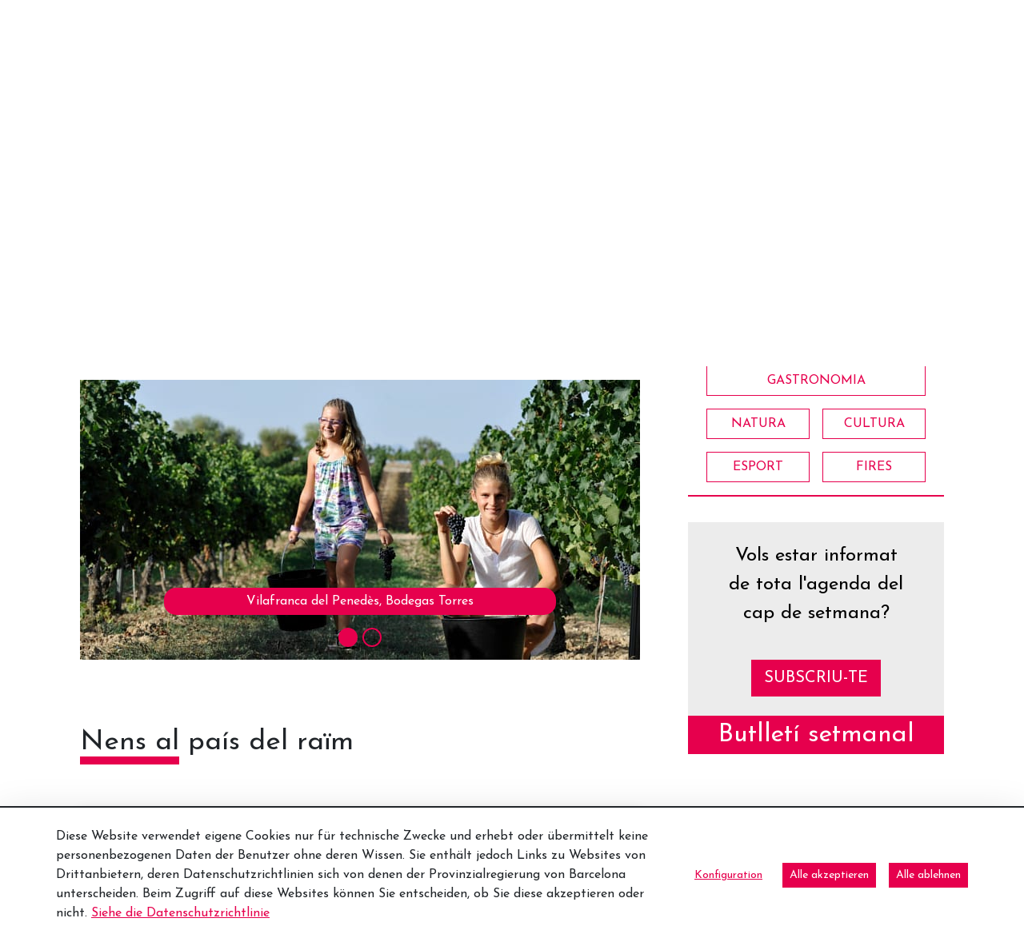

--- FILE ---
content_type: text/css;charset=UTF-8
request_url: https://www.barcelonaesmoltmes.cat/o/TurismeBlogInternacional-theme/css/main.css?browserId=chrome&themeId=TurismeBlogInternacionaltheme_WAR_TurismeBlogInternacionaltheme&minifierType=css&languageId=de_DE&t=1760465666000
body_size: 39299
content:
/*1760465666000*/
/**
 * Clay 3.116.1
 *
 * SPDX-FileCopyrightText: © 2020 Liferay, Inc. <https://liferay.com>
 * SPDX-FileCopyrightText: © 2020 Contributors to the project Clay <https://github.com/liferay/clay/graphs/contributors>
 *
 * SPDX-License-Identifier: BSD-3-Clause
 */
/**
 * Bootstrap v4.4.1
 *
 * SPDX-FileCopyrightText: © 2019 Twitter, Inc. <https://twitter.com>
 * SPDX-FileCopyrightText: © 2019 The Bootstrap Authors <https://getbootstrap.com/>
 *
 * SPDX-License-Identifier: LicenseRef-MIT-Bootstrap
 */
/**
 * Clay 3.116.1
 *
 * SPDX-FileCopyrightText: © 2020 Liferay, Inc. <https://liferay.com>
 * SPDX-FileCopyrightText: © 2020 Contributors to the project Clay <https://github.com/liferay/clay/graphs/contributors>
 *
 * SPDX-License-Identifier: BSD-3-Clause
 */
/**
 * Bootstrap v4.4.1
 *
 * SPDX-FileCopyrightText: © 2019 Twitter, Inc. <https://twitter.com>
 * SPDX-FileCopyrightText: © 2019 The Bootstrap Authors <https://getbootstrap.com/>
 *
 * SPDX-License-Identifier: LicenseRef-MIT-Bootstrap
 */
.quick-access-nav {
  position: fixed;
  z-index: 999;
}

.sr-only {
  border: 0;
  clip: rect(0, 0, 0, 0);
  height: 1px;
  margin: -1px;
  overflow: hidden;
  padding: 0;
  position: absolute;
  white-space: nowrap;
  width: 1px;
}

.sr-only-focusable:active, .sr-only-focusable:focus {
  clip: auto;
  height: auto;
  overflow: visible;
  position: static;
  white-space: normal;
  width: auto;
}

.lfr-asset-column-details .lfr-asset-categories {
  color: #7d7d7d;
}
.lfr-asset-column-details .lfr-asset-categories .lfr-asset-category {
  color: #555;
}
.lfr-asset-column-details .lfr-asset-description {
  color: #444;
  font-style: italic;
  margin: 0.5em auto 2em;
  -ms-hyphens: none;
  -webkit-hyphens: none;
  hyphens: none;
}
.lfr-asset-column-details .lfr-asset-icon {
  border-right: 1px solid transparent;
  color: #999;
  float: left;
  line-height: 1em;
  margin-right: 10px;
  padding-right: 10px;
}
.lfr-asset-column-details .lfr-asset-icon.last {
  border-width: 0;
}
.lfr-asset-column-details .lfr-asset-tags {
  color: #7d7d7d;
}
.lfr-asset-column-details .lfr-asset-tags .tag {
  color: #555;
}
.lfr-asset-column-details .lfr-asset-metadata {
  clear: both;
  margin-bottom: 1.5em;
  padding-bottom: 1.5em;
}
.lfr-asset-column-details .lfr-panel {
  clear: both;
  margin-bottom: 0.2em;
}
.lfr-asset-column-details .lfr-panel.lfr-extended {
  border: 1px solid #ccc;
  margin-bottom: 0;
}
.lfr-asset-column-details .taglib-custom-attributes-list label,
.lfr-asset-column-details .lfr-asset-field label {
  display: block;
}
.lfr-asset-column-details .taglib-custom-attributes-list {
  margin-bottom: 1em;
}

.overlay {
  position: absolute;
}

.overlay-hidden,
.overlaymask-hidden {
  display: none;
}

.lfr-form-row {
  border-bottom: 1px solid #ccc;
  margin-bottom: 10px;
  margin-top: 10px;
  padding: 1px 5px 25px;
  position: relative;
}
.lfr-form-row:after {
  clear: both;
  content: "";
  display: block;
  height: 0;
}
.lfr-form-row:hover {
  border: solid #ccc;
  border-width: 1px 0;
  padding-top: 0;
}
.lfr-form-row.lfr-form-row-inline .form-group {
  margin-right: 5px;
}
.lfr-form-row legend .field-label {
  float: left;
  margin-right: 10px;
}
.lfr-form-row .handle-sort-vertical {
  background: url(../images/application/handle_sort_vertical.png) no-repeat 0 50%;
  cursor: move;
  padding-left: 20px;
}
.lfr-form-row fieldset {
  border-width: 0;
  margin: 0;
  padding: 0;
}

.lfr-autorow-controls {
  bottom: 5px;
  position: absolute;
  right: 5px;
}

.datepicker-popover-content .popover-content {
  padding: 0.75rem 1rem;
}

.dropdown.open > .dropdown-menu, .overlay-content .open > .dropdown-menu {
  display: block;
}

.form-control-inline {
  background-color: transparent;
  font-size: 1.125rem;
  font-weight: 700;
}
.form-control-inline:not(:hover) {
  border-color: transparent;
}
.form-control-inline::placeholder {
  color: #a9afb5;
  font-style: italic;
}

.form-search .input-group {
  position: relative;
}
.form-search .input-group.advanced-search .search-query {
  padding-left: 40px;
  z-index: 0;
}
.form-search .input-group.advanced-search .toggle-advanced {
  cursor: pointer;
  left: 0;
  line-height: 1;
  padding: 8px 10px;
  position: absolute;
  top: 0;
}
.form-search .input-group.advanced-search .toggle-advanced .caret {
  margin-top: 7px;
}
.form-search .input-group.advanced-search .toggle-advanced .icon-search {
  font-size: 14px;
}
@media (max-width: 991.98px) {
  .form-search .input-group {
    width: 100%;
  }
  .form-search .input-group .btn {
    clip: rect(0, 0, 0, 0);
    left: -9999px;
    position: absolute;
  }
  .form-search .input-group input.search-query {
    width: 100%;
  }
}

.lfr-table {
  border-collapse: collapse;
  clear: both;
}
.lfr-table > tbody > tr > td,
.lfr-table > tbody > tr > th,
.lfr-table > thead > tr > td,
.lfr-table > thead > tr > th,
.lfr-table > tfoot > tr > td,
.lfr-table > tfoot > tr > th {
  padding: 0 5px;
  overflow-wrap: break-all;
  word-wrap: break-all;
}
.lfr-table > tbody > tr > td:first-child, .lfr-table > tbody > tr > td.first-child,
.lfr-table > tbody > tr > th:first-child,
.lfr-table > tbody > tr > th.first-child,
.lfr-table > thead > tr > td:first-child,
.lfr-table > thead > tr > td.first-child,
.lfr-table > thead > tr > th:first-child,
.lfr-table > thead > tr > th.first-child,
.lfr-table > tfoot > tr > td:first-child,
.lfr-table > tfoot > tr > td.first-child,
.lfr-table > tfoot > tr > th:first-child,
.lfr-table > tfoot > tr > th.first-child {
  padding-left: 0;
}
.lfr-table > tbody > tr > td:last-child, .lfr-table > tbody > tr > td.last-child,
.lfr-table > tbody > tr > th:last-child,
.lfr-table > tbody > tr > th.last-child,
.lfr-table > thead > tr > td:last-child,
.lfr-table > thead > tr > td.last-child,
.lfr-table > thead > tr > th:last-child,
.lfr-table > thead > tr > th.last-child,
.lfr-table > tfoot > tr > td:last-child,
.lfr-table > tfoot > tr > td.last-child,
.lfr-table > tfoot > tr > th:last-child,
.lfr-table > tfoot > tr > th.last-child {
  padding-right: 0;
}
.lfr-table > tbody > tr > th,
.lfr-table > thead > tr > th,
.lfr-table > tfoot > tr > th {
  font-weight: bold;
}

.lfr-pagination:after {
  clear: both;
  content: "";
  display: block;
  height: 0;
  visibility: hidden;
}
.lfr-pagination .dropdown-menu {
  display: none;
}
.lfr-pagination .dropdown-toggle .icon-caret-down {
  margin-left: 5px;
}
.lfr-pagination .lfr-pagination-controls {
  float: left;
}
.lfr-pagination .lfr-pagination-controls .search-results {
  display: inline-block;
  margin-left: 10px;
  margin-top: 5px;
  top: 10px;
}
.lfr-pagination .lfr-pagination-controls li .lfr-pagination-link {
  border-width: 0;
  clear: both;
  color: #333;
  display: block;
  font-weight: normal;
  line-height: 20px;
  padding: 3px 20px;
  text-align: left;
  white-space: nowrap;
  width: 100%;
}
.lfr-pagination .lfr-pagination-delta-selector {
  float: left;
}
@media (max-width: 991.98px) {
  .lfr-pagination .lfr-pagination-delta-selector .lfr-icon-menu-text {
    display: none;
  }
}
.lfr-pagination .pagination-content {
  float: right;
}

.lfr-panel.lfr-extended {
  border: 1px solid transparent;
  border-color: #dedede #bfbfbf #bfbfbf #dedede;
}
.lfr-panel.lfr-extended.lfr-collapsible .lfr-panel-button {
  display: block;
}
.lfr-panel.lfr-extended.lfr-collapsed .lfr-panel-titlebar {
  border-bottom-width: 0;
}
.lfr-panel.panel-default .panel-heading {
  border-bottom-width: 0;
}
.lfr-panel .toggler-header {
  cursor: pointer;
}

.sidebar-sm .sheet-subtitle {
  font-size: 0.75rem;
  margin-bottom: 1rem;
}
.sidebar-sm .form-control[type=file] {
  padding: 0;
}
.sidebar-sm .article-content-description .input-localized.input-localized-editor .input-group-item .wrapper .form-control {
  min-height: auto;
  padding: 0.285rem 0.75rem;
}
.sidebar-sm .list-group-item-flex {
  padding: 0.5rem 0.25rem;
}
.sidebar-sm .list-group-item-flex .autofit-col {
  padding-left: 0.25rem;
  padding-right: 0.25rem;
}

.lfr-translation-manager {
  border-radius: 4px;
  display: inline-block;
  margin-top: 0.5em;
  min-height: 1.8em;
}
.lfr-translation-manager .lfr-translation-manager-content .lfr-translation-manager-default-locale {
  display: inline-block;
  width: auto;
}
.lfr-translation-manager .lfr-translation-manager-content .lfr-translation-manager-icon-menu {
  float: none;
  padding: 0.4em 0;
}
.lfr-translation-manager .lfr-translation-manager-content .lfr-translation-manager-icon-menu li,
.lfr-translation-manager .lfr-translation-manager-content .lfr-translation-manager-icon-menu li strong {
  display: inline;
}
.lfr-translation-manager .lfr-translation-manager-content .lfr-translation-manager-translations-message {
  margin: 10px 0;
}
.lfr-translation-manager .lfr-translation-manager-available-translations {
  white-space: normal;
}
.lfr-translation-manager .lfr-translation-manager-available-translations .lfr-translation-manager-available-translations-links {
  line-height: 1;
}
.lfr-translation-manager .lfr-translation-manager-translation {
  border: 1px solid transparent;
  border-radius: 4px;
  cursor: pointer;
  display: inline-block;
  margin: 0.2em;
  padding: 0.4em 0.3em 0.4em 0.5em;
  text-decoration: none;
}
.lfr-translation-manager .lfr-translation-manager-translation * {
  vertical-align: middle;
}
.lfr-translation-manager .lfr-translation-manager-translation img {
  margin-right: 0.3em;
}
.lfr-translation-manager .lfr-translation-manager-translation:hover {
  background-color: #d1e5ef;
}
.lfr-translation-manager .lfr-translation-manager-translation.lfr-translation-manager-translation-editing {
  background-color: #598bec;
  border-color: #224fa8;
  color: #fff;
}
.lfr-translation-manager .lfr-translation-manager-change-default-locale {
  margin: 0 0.4em;
}
.lfr-translation-manager .lfr-translation-manager-delete-translation {
  display: inline-block;
  padding: 0 2px;
}
.lfr-translation-manager .lfr-translation-manager-delete-translation svg {
  pointer-events: none;
}

.lfr-tree a {
  text-decoration: none;
}
.lfr-tree li {
  margin-bottom: 2px;
  padding-left: 0;
}
.lfr-tree li ul li, .lfr-tree li.tree-item {
  padding-left: 0;
}
.lfr-tree li.tree-item {
  padding-left: 5px;
}
.lfr-tree li.tree-item li {
  padding-left: 20px;
}
.lfr-tree li.tree-item ul {
  margin-left: 0;
  margin-top: 5px;
}

.lfr-upload-container {
  margin-bottom: 1rem;
}
.lfr-upload-container .upload-target {
  border: 3px dashed #e5e7e9;
  margin-bottom: 1rem;
  min-height: 2rem;
  padding: 2rem 0;
  position: relative;
  text-align: center;
}
.upload-drop-intent .lfr-upload-container .upload-target {
  z-index: 100;
}
.upload-drop-active .lfr-upload-container .upload-target {
  background-color: #92e5a5;
  border-color: #69db83;
}
.lfr-upload-container .upload-target .drop-file-text {
  font-weight: normal;
}
.mobile .lfr-upload-container .upload-target .drop-file-text {
  display: none;
}
.lfr-upload-container .upload-target .small {
  display: block;
  margin: 5px 0;
  text-transform: lowercase;
}
.lfr-upload-container .manage-upload-target {
  padding-top: 5px;
  position: relative;
}
.lfr-upload-container .manage-upload-target .select-files {
  float: left;
  line-height: 0;
  margin: 0 1.125rem 1.125rem;
  padding: 0 0 0 5px;
}
.lfr-upload-container .cancel-uploads,
.lfr-upload-container .clear-uploads {
  background-repeat: no-repeat;
  float: right;
}
.lfr-upload-container .cancel-uploads {
  background-image: url([data-uri]);
  margin-right: 0;
}
.lfr-upload-container .clear-uploads {
  background-image: url([data-uri]);
  padding-left: 16px;
}
.lfr-upload-container .upload-file.upload-complete.file-saved {
  padding-left: 25px;
}
.lfr-upload-container .upload-file .file-title {
  display: inline-block;
  max-width: 95%;
  overflow: hidden;
  padding-right: 16px;
  text-overflow: ellipsis;
  vertical-align: middle;
  white-space: nowrap;
}
.lfr-upload-container .upload-file .icon-file {
  font-size: 40px;
}
.lfr-upload-container .upload-list-info {
  margin: 1em 0 0.5em;
}
.lfr-upload-container .upload-list-info .h4,
.lfr-upload-container .upload-list-info h4 {
  font-size: 1.3em;
}
.lfr-upload-container .cancel-button {
  color: #6c757d;
  margin-top: 1px;
  position: absolute;
  right: 5px;
  top: 50%;
  white-space: nowrap;
}
.lfr-upload-container .cancel-button .cancel-button-text {
  display: none;
  margin-left: 5px;
}
.lfr-upload-container .cancel-button:hover .cancel-button-text {
  display: inline;
}
.lfr-upload-container .cancel-button .lexicon-icon {
  height: 12px;
}
.lfr-upload-container .delete-button {
  color: #6c757d;
}
.lfr-upload-container .delete-button-col {
  padding-right: 10px;
}
.lfr-upload-container .file-added .success-message {
  float: right;
  font-weight: normal;
}
.lfr-upload-container .upload-error {
  opacity: 1;
  padding-left: 25px;
}
.lfr-upload-container .upload-complete .cancel-button,
.lfr-upload-container .delete-button,
.lfr-upload-container .upload-complete.file-saved .delete-button,
.lfr-upload-container .upload-complete.upload-error .delete-button {
  display: none;
}
.lfr-upload-container .multiple-files .upload-error {
  background: #f5c4c9 url([data-uri]) no-repeat 5px 5px;
  border-color: #bd2130;
  color: #bd2130;
  font-weight: normal;
  margin-bottom: 16px;
  padding: 8px 8px 8px 24px;
}
.lfr-upload-container .multiple-files .upload-error .error-message {
  display: block;
}
.lfr-upload-container .multiple-files .upload-complete.file-saved .form-check-middle-left .card-body,
.lfr-upload-container .multiple-files .upload-complete.upload-error .form-check-middle-left .card-body {
  padding-left: 1rem;
}
.lfr-upload-container .multiple-files .upload-complete.file-saved .form-check-middle-left .custom-control-label,
.lfr-upload-container .multiple-files .upload-complete.upload-error .form-check-middle-left .custom-control-label {
  display: none;
}
.lfr-upload-container .single-file .upload-error {
  list-style: none;
  margin-top: 1em;
}
.lfr-upload-container .single-file .upload-error .upload-error-message {
  margin-bottom: 0.5em;
}
.lfr-upload-container .upload-complete {
  padding-left: 5px;
}
.lfr-upload-container .upload-complete .error-message,
.lfr-upload-container .upload-complete .success-message {
  font-weight: bold;
  margin-left: 1em;
}
.lfr-upload-container .upload-complete .delete-button {
  display: inline-block;
}
.lfr-upload-container .upload-complete .select-file:disabled + .custom-control-label {
  display: none;
}
.lfr-upload-container .progress {
  display: none;
  margin-top: 0.5rem;
}
.lfr-upload-container .file-uploading .progress {
  display: flex;
}

.lfr-alert-container {
  left: 0;
  position: absolute;
  right: auto;
  top: auto;
  width: 100%;
  z-index: 430;
}
.lfr-alert-container.inline-alert-container {
  position: relative;
}
.lfr-alert-container.inline-alert-container .lfr-alert-wrapper {
  padding: 0;
}
.lfr-alert-container .lfr-alert-wrapper {
  margin-bottom: 5px;
  overflow: hidden;
}

.lfr-search-container td .overlay.entry-action {
  position: static;
}
.lfr-search-container td .overlay.entry-action .btn a {
  display: block;
  padding: 4px 12px;
}

.contextual-sidebar {
  height: calc(
		100vh - var(--control-menu-container-height) - 49px
	);
  pointer-events: none;
  position: fixed;
  right: 0;
  top: calc(var(--control-menu-container-height) + 49px);
  transform: translateX(100%);
  transition: transform ease 0.5s;
  visibility: hidden;
  width: 320px;
  will-change: transform;
}
.contextual-sidebar.contextual-sidebar-visible {
  pointer-events: auto;
  transform: translateX(0);
  visibility: visible;
}

@media (min-width: 768px) {
  .contextual-sidebar {
    height: calc(
			100vh - var(--control-menu-container-height) - 64px
		);
    top: calc(
			var(--control-menu-container-height) + 64px
		);
  }
  .contextual-sidebar-content {
    transition: padding ease 0.5s;
    will-change: padding;
  }
  .contextual-sidebar-visible .contextual-sidebar-content,
  .contextual-sidebar-visible + .contextual-sidebar-content {
    padding-right: 320px;
  }
}
.taglib-diff-html div.diff-removed-image {
  background: #fdc6c6 url(../images/diff/minus.png);
}
.taglib-diff-html div.diff-added-image {
  background: #cfc url(../images/diff/plus.png) no-repeat;
}
.taglib-diff-html div.diff-removed-image, .taglib-diff-html div.diff-added-image {
  height: 300px;
  margin: 2px;
  opacity: 0.55;
  position: absolute;
  width: 200px;
}
.taglib-diff-html span.diff-html-added {
  background-color: #cfc;
  font-size: 1em;
}
.taglib-diff-html span.diff-html-added img {
  border: 2px solid #cfc;
}
.taglib-diff-html span.diff-html-changed {
  background: url(../images/diff/underline.png) bottom repeat-x;
}
.taglib-diff-html span.diff-html-changed img {
  border: 2px dotted #009;
}
.taglib-diff-html span.diff-html-removed {
  background-color: #fdc6c6;
  font-size: 1em;
  text-decoration: line-through;
}
.taglib-diff-html span.diff-html-removed img {
  border: 2px solid #fdc6c6;
}

.taglib-discussion {
  font-size: 0.875rem;
  margin-top: 1rem;
}
.taglib-discussion .actions-menu .component-action {
  display: inline-flex;
}
.taglib-discussion .button-holder {
  margin: 1rem 0;
}
.taglib-discussion .comment-container {
  margin-bottom: 1.5rem;
}
.taglib-discussion .lfr-discussion .lfr-discussion-form-edit .alloy-editor-placeholder {
  border-left-color: #dbdde1;
}
.taglib-discussion .lfr-discussion-body {
  font-size: 1rem;
}
@media (min-width: 576px) {
  .taglib-discussion .lfr-discussion-body {
    padding-left: 3.5rem;
  }
}
@media (min-width: 576px) {
  .taglib-discussion .lfr-discussion-details .taglib-user-display {
    word-wrap: break-word;
  }
}
.taglib-discussion .lfr-discussion-details .taglib-user-display .user-details .user-name {
  font-weight: bold;
  text-decoration: none;
}
.taglib-discussion .lfr-discussion-details .taglib-user-display .user-details .user-name:hover {
  text-decoration: underline;
}
.taglib-discussion .lfr-discussion-details .taglib-user-display .user-profile-image .avatar {
  background-size: 50px;
}
.taglib-discussion .lfr-discussion-container {
  border-bottom: 1px solid #e7e7ed;
  margin-bottom: 1.5rem;
}
.taglib-discussion .lfr-discussion-container:first-of-type {
  border-top: 1px solid #e7e7ed;
  padding-top: 1.5rem;
}
.taglib-discussion .lfr-discussion-container:last-of-type {
  border-bottom: 0;
}
.taglib-discussion .lfr-discussion-container .lfr-discussion {
  padding-left: 1rem;
}
.taglib-discussion .lfr-discussion-container .lfr-discussion .lfr-discussion .lfr-discussion .lfr-discussion {
  padding-left: 0;
}
@media (min-width: 576px) {
  .taglib-discussion .lfr-discussion-container .lfr-discussion {
    padding-left: 3.5rem;
  }
}
.taglib-discussion .lfr-discussion-parent-link {
  color: #67678c;
  font-weight: 600;
  margin-left: 1em;
}
@media (max-width: 767.98px) {
  .taglib-discussion .lfr-discussion-parent-link {
    display: block;
    margin-left: 0;
    overflow: hidden;
    text-overflow: ellipsis;
    white-space: nowrap;
  }
}
.taglib-discussion .lfr-discussion-controls .autofit-col:first-of-type > .btn-outline-borderless {
  margin-left: -0.75rem;
}
.taglib-discussion .lfr-discussion-more-comments {
  border-top: 1px solid #e7e7ed;
  margin-top: 1.5rem;
  padding-top: 1.5rem;
  text-align: center;
}
.taglib-discussion .username {
  color: #272833;
  font-weight: 600;
}
.taglib-discussion .taglib-workflow-status {
  margin-left: 0.5rem;
}
.taglib-discussion .workflow-value {
  text-transform: uppercase;
}
@media (min-width: 576px) {
  .taglib-discussion .actions-menu {
    display: none;
  }
  .taglib-discussion .comment-container:hover .actions-menu,
  .taglib-discussion .actions-menu:focus,
  .taglib-discussion .actions-menu.open {
    display: inline-block;
  }
}

.drop-zone {
  min-height: 80px;
  padding: 20px;
  text-align: center;
}
.drop-zone.drop-enabled {
  outline: 2px dashed transparent;
}
.drop-zone.drop-enabled:not(.no-border) {
  outline-color: rgba(176, 180, 187, 0.5);
}
.drop-zone p {
  margin: 10px auto 0;
  max-width: 75%;
}

.drop-here-info {
  font-size: 25px;
  height: 100%;
  left: 0;
  min-height: 100px;
  opacity: 0;
  position: absolute;
  text-align: center;
  top: 0;
  visibility: hidden;
  width: 100%;
  transition: all 0.2s ease-in-out;
}
@media (prefers-reduced-motion: reduce) {
  .drop-here-info {
    transition: none;
  }
}
.drop-here-info {
  transition: none;
}

.drop-here-info .drop-here-indicator {
  height: 115px;
  left: 0;
  margin: auto;
  position: absolute;
  right: 0;
  top: 50%;
  transform: translate(0, -50%);
}
.drop-here-info .drop-icons {
  display: inline-block;
  position: relative;
  width: 160px;
  transition: all 0.2s ease-in-out;
}
@media (prefers-reduced-motion: reduce) {
  .drop-here-info .drop-icons {
    transition: none;
  }
}
.drop-here-info .drop-icons {
  transition: none;
}

.drop-here-info .drop-icons span {
  border-radius: 3px;
  position: absolute;
  text-align: center;
  transition: all 0.3s ease-in-out;
}
@media (prefers-reduced-motion: reduce) {
  .drop-here-info .drop-icons span {
    transition: none;
  }
}
.drop-here-info .drop-icons span {
  transition: none;
}

.drop-here-info .drop-icons span:nth-of-type(1) {
  box-shadow: 5px 4px 0 0 rgba(0, 0, 0, 0.08);
  height: 60px;
  left: 0;
  line-height: 60px;
  opacity: 0;
  top: 10px;
  transform: rotate(25deg);
  width: 60px;
}
.drop-here-info .drop-icons span:nth-of-type(2) {
  background: #00c2ff;
  color: #fff;
  height: 80px;
  left: 40px;
  line-height: 80px;
  width: 80px;
  z-index: 2;
}
.drop-here-info .drop-icons span:nth-of-type(3) {
  box-shadow: -5px 4px 0 0 rgba(0, 0, 0, 0.08);
  display: block;
  font-size: 45px;
  height: 70px;
  left: 90px;
  line-height: 70px;
  opacity: 0;
  position: relative;
  top: 8px;
  transform: rotate(-25deg);
  width: 70px;
  z-index: 1;
}
.drop-here-info .drop-icons span:nth-of-type(1), .drop-here-info .drop-icons span:nth-of-type(3) {
  background: #e8e6e8;
  color: #a5a6ac;
}
.drop-here-info .drop-text {
  color: #fff;
  display: block;
  font-size: 20px;
  margin-left: 0;
  margin-top: 20px;
}
.drop-active .drop-here-info {
  background-color: rgba(0, 0, 0, 0.6);
  opacity: 1;
  visibility: visible;
  z-index: 100;
}
.drop-active .drop-here-info .drop-icons span:nth-of-type(1), .drop-active .drop-here-info .drop-icons span:nth-of-type(3) {
  opacity: 1;
}
.drop-active .drop-here-info span:nth-of-type(1) {
  transform: rotate(-20deg);
}
.drop-active .drop-here-info span:nth-of-type(2) {
  transform: scale(1);
}
.drop-active .drop-here-info span:nth-of-type(3) {
  transform: rotate(15deg);
}

.taglib-empty-result-message.sheet {
  margin-bottom: 24px;
}
.taglib-empty-result-message .taglib-empty-result-message-description {
  color: #6c757d;
  margin-top: 8px;
}
.taglib-empty-result-message .taglib-empty-result-message-header,
.taglib-empty-result-message .taglib-empty-result-message-header-has-plus-btn,
.taglib-empty-result-message .taglib-empty-search-result-message-header {
  background-position: center;
  background-repeat: no-repeat;
  background-size: 100%;
  margin-left: auto;
  margin-right: auto;
}
.taglib-empty-result-message .taglib-empty-result-message-header,
.taglib-empty-result-message .taglib-empty-result-message-header-has-plus-btn {
  max-width: 200px;
  padding-top: 250px;
}
.taglib-empty-result-message .taglib-empty-result-message-header,
.taglib-empty-result-message .taglib-empty-result-message-header-has-plus-btn {
  background-image: url(../images/states/empty_state.svg);
}
@media (prefers-reduced-motion: reduce) {
  .taglib-empty-result-message .taglib-empty-result-message-header,
  .taglib-empty-result-message .taglib-empty-result-message-header-has-plus-btn {
    background-image: url(../images/states/empty_state_reduced_motion.svg);
  }
}
.c-prefers-reduced-motion .taglib-empty-result-message .taglib-empty-result-message-header,
.c-prefers-reduced-motion .taglib-empty-result-message .taglib-empty-result-message-header-has-plus-btn {
  background-image: url(../images/states/empty_state_reduced_motion.svg);
}
.taglib-empty-result-message .taglib-empty-search-result-message-header {
  background-image: url(../images/states/search_state.svg);
  max-width: 210px;
  padding-top: 232px;
}
@media (prefers-reduced-motion: reduce) {
  .taglib-empty-result-message .taglib-empty-search-result-message-header {
    background-image: url(../images/states/search_state_reduced_motion.svg);
  }
}
.c-prefers-reduced-motion .taglib-empty-result-message .taglib-empty-search-result-message-header {
  background-image: url(../images/states/search_state_reduced_motion.svg);
}
.taglib-empty-result-message .taglib-empty-state {
  background-image: url(../images/states/empty_state.svg);
  margin: auto;
  max-width: 250px;
  padding-top: 250px;
}
@media (prefers-reduced-motion: reduce) {
  .taglib-empty-result-message .taglib-empty-state {
    background-image: url(../images/states/empty_state_reduced_motion.svg);
  }
}
.c-prefers-reduced-motion .taglib-empty-result-message .taglib-empty-state {
  background-image: url(../images/states/empty_state_reduced_motion.svg);
}
.taglib-empty-result-message .taglib-success-state {
  background-image: url(../images/states/success_state.svg);
  margin: auto;
  max-width: 250px;
  padding-top: 250px;
}
@media (prefers-reduced-motion: reduce) {
  .taglib-empty-result-message .taglib-success-state {
    background-image: url(../images/states/success_state_reduced_motion.svg);
  }
}
.c-prefers-reduced-motion .taglib-empty-result-message .taglib-success-state {
  background-image: url(../images/states/success_state_reduced_motion.svg);
}
.taglib-empty-result-message .taglib-search-state {
  background-image: url(../images/states/search_state.svg);
  margin: auto;
  max-width: 250px;
  padding-top: 250px;
}
@media (prefers-reduced-motion: reduce) {
  .taglib-empty-result-message .taglib-search-state {
    background-image: url(../images/states/search_state_reduced_motion.svg);
  }
}
.c-prefers-reduced-motion .taglib-empty-result-message .taglib-search-state {
  background-image: url(../images/states/search_state_reduced_motion.svg);
}
.taglib-empty-result-message .taglib-empty-result-message-title {
  font-size: 1rem;
  margin-top: 48px;
}
.taglib-empty-result-message .taglib-empty-result-message-description {
  font-size: 0.875rem;
}
.taglib-empty-result-message .taglib-empty-result-message-header + .taglib-empty-result-message-title,
.taglib-empty-result-message .taglib-empty-search-result-message-header + .taglib-empty-result-message-title,
.taglib-empty-result-message .taglib-empty-state + .taglib-empty-result-message-title,
.taglib-empty-result-message .taglib-success-state + .taglib-empty-result-message-title,
.taglib-empty-result-message .taglib-search-state + .taglib-empty-result-message-title {
  font-size: 1.25rem;
  font-weight: bold;
  text-align: center;
}
.taglib-empty-result-message .taglib-empty-result-message-header ~ .taglib-empty-result-message-description, .taglib-empty-result-message .taglib-empty-result-message-header ~ .taglib-empty-result-message-actions,
.taglib-empty-result-message .taglib-empty-search-result-message-header ~ .taglib-empty-result-message-description,
.taglib-empty-result-message .taglib-empty-search-result-message-header ~ .taglib-empty-result-message-actions,
.taglib-empty-result-message .taglib-empty-state ~ .taglib-empty-result-message-description,
.taglib-empty-result-message .taglib-empty-state ~ .taglib-empty-result-message-actions,
.taglib-empty-result-message .taglib-success-state ~ .taglib-empty-result-message-description,
.taglib-empty-result-message .taglib-success-state ~ .taglib-empty-result-message-actions,
.taglib-empty-result-message .taglib-search-state ~ .taglib-empty-result-message-description,
.taglib-empty-result-message .taglib-search-state ~ .taglib-empty-result-message-actions {
  font-size: 1rem;
  text-align: center;
}

.field-wrapper.form-inline .control-label {
  display: inline-block;
}

.field-wrapper-html .input-localized .input-group-item {
  flex-wrap: nowrap;
}

.taglib-header {
  border-bottom: 1px solid #c8c9ca;
  color: #555;
  margin-bottom: 1em;
  padding-bottom: 10px;
}
.taglib-header .header-title {
  display: inline-block;
  margin: 0.1em;
  max-width: 100%;
  text-overflow: ellipsis;
  vertical-align: middle;
  white-space: nowrap;
  word-wrap: normal;
}
.taglib-header .header-back-to {
  display: inline-block;
  vertical-align: middle;
}
.taglib-header .header-back-to a {
  display: block;
  font-weight: bold;
  padding: 0 0.3em 0 0;
  text-decoration: none;
}

.taglib-icon {
  text-decoration: none;
}
.taglib-icon:not(.btn):hover .taglib-text, .taglib-icon:not(.btn):focus .taglib-text {
  text-decoration: underline;
}
.taglib-icon[lang] > img {
  vertical-align: baseline;
  width: 16px;
}

.taglib-icon-help {
  color: #6c757d !important;
}
.taglib-icon-help:hover, .taglib-icon-help:active {
  color: #343a40 !important;
}

.icon-monospaced {
  color: inherit;
  display: inline-block;
  height: 2rem;
  line-height: 34px;
  text-align: center;
  width: 2rem;
}
.icon-monospaced.lexicon-icon {
  padding: 8px;
}

.taglib-icon-list li {
  float: left;
  margin-right: 1em;
}
.taglib-icon-list:after {
  clear: both;
  content: "";
  display: block;
  height: 0;
  visibility: hidden;
}

.lfr-icon-menu .lfr-icon-menu-icon {
  max-width: none;
}
@media (max-width: 767.98px) {
  .table-cell.last .lfr-icon-menu .dropdown-toggle {
    text-align: center;
  }
  .table-cell.last .lfr-icon-menu .dropdown-toggle > img,
  .table-cell.last .lfr-icon-menu .dropdown-toggle .lfr-icon-menu-text {
    display: none;
  }
}

.lfr-menu-list {
  float: none;
  overflow-y: auto;
  position: relative;
}
.lfr-menu-list.direction-right {
  margin: 0 2px;
}
.lfr-menu-list.dropdown-menu {
  float: none;
  position: relative;
}
@media (max-width: 991.98px) {
  .lfr-menu-list.dropdown-menu > li > a {
    font-size: 22px;
    line-height: 40px;
    white-space: normal;
  }
  .lfr-menu-list.dropdown-menu > li > a img {
    margin-bottom: 3px;
  }
}
.lfr-menu-list.dropdown-menu .search-panel {
  margin-bottom: 0;
}
.lfr-menu-list.dropdown-menu .search-panel .form-group {
  margin: 0 16px;
}
.lfr-menu-list.dropdown-menu .search-panel .menu-item-filter {
  width: auto;
}
body > .lfr-menu-list ul {
  border-radius: 4px;
}

.lfr-icon-menu-open:after {
  clear: both;
  content: "";
  display: table;
}
.lfr-icon-menu-open .dropdown-menu {
  position: static;
}

.input-localized.input-localized-editor .form-control {
  border-width: 0;
  height: 100%;
  padding: 0;
}
.input-localized .input-group-item {
  flex-direction: column;
}
.input-localized .input-localized-content {
  margin-left: 6px;
}
.input-group .input-localized .input-localized-content {
  margin-top: 3px;
}
.input-localized .lfr-input-localized .lfr-input-localized-state {
  background-color: #ddd;
}
.input-localized .lfr-input-localized .lfr-input-localized-state.lfr-input-localized-state-error {
  background-color: #ff0047;
}
.input-localized .lfr-input-localized-default a {
  margin-right: 14px;
}
.input-localized .lfr-input-localized-state {
  height: 4px;
  margin: 3px 5px;
  width: 4px;
}
.input-localized .palette-item-inner .lfr-input-localized-flag {
  font-size: 16px;
  opacity: 0.5;
}
.input-localized .palette-item,
.input-localized .palette-item-hover,
.input-localized .palette-item-hover .palette-item-inner {
  border-color: transparent;
}
.input-localized .palette-item-inner {
  border-color: #666;
  display: block;
  height: 16px;
  width: 16px;
}
.input-localized .palette-item-selected .lfr-input-localized-state {
  background: #27c1f2;
}

.input-localized-palette-container .palette-items-container {
  font-size: 0;
  margin: 0;
  white-space: normal;
}
.input-localized-palette-container .palette-item {
  border-width: 0;
  padding: 0.5rem 1.25rem;
}
.input-localized-palette-container .palette-item-inner {
  border: 1px solid;
  margin-right: 4px;
  width: 16px;
}
.input-localized-palette-container .palette-item-inner img {
  display: block;
}

.taglib-move-boxes {
  margin-bottom: 1em;
}
.taglib-move-boxes label {
  border-bottom: 1px solid transparent;
  display: block;
  margin-bottom: 5px;
  padding: 5px;
}
.taglib-move-boxes .toolbar {
  text-align: center;
}
.taglib-move-boxes .arrow-button img {
  border-width: 0;
  height: 16px;
  width: 16px;
}
.taglib-move-boxes .choice-selector {
  width: 100%;
}
.taglib-move-boxes .choice-selector label {
  background: #ebf1f9;
  border-bottom-color: #8db2f3;
}
.taglib-move-boxes .field-content {
  margin-bottom: 0;
}
.taglib-move-boxes .move-arrow-buttons {
  margin-top: 5em;
}
.taglib-move-boxes .move-arrow-buttons .arrow-button {
  display: block;
}
.taglib-move-boxes .sortable-container {
  margin-top: 10px;
}
.taglib-move-boxes .sortable-container .btn.edit-selection {
  margin-bottom: 10px;
}
.taglib-move-boxes .sortable-container .move-option {
  background-color: transparent;
  border-top: 1px solid #ddd;
  display: none;
  margin: 2px 0;
  padding: 2px;
  position: relative;
}
.taglib-move-boxes .sortable-container .move-option.selected {
  display: block;
}
.taglib-move-boxes .sortable-container .move-option.move-option-dragging {
  background-color: #fafafa;
}
.taglib-move-boxes .sortable-container .move-option .checkbox,
.taglib-move-boxes .sortable-container .move-option .handle {
  position: absolute;
}
.taglib-move-boxes .sortable-container .move-option .checkbox {
  display: none;
  margin: 7px 0 0 5px;
}
.taglib-move-boxes .sortable-container .move-option .handle {
  color: #999;
  cursor: pointer;
  font-size: 1.5em;
  padding: 6px;
}
.taglib-move-boxes .sortable-container .move-option .title {
  font-size: 1.2em;
  margin: 1px 0 1px 30px;
}
.taglib-move-boxes .sortable-container.edit-list-active .move-option {
  display: block;
}
.taglib-move-boxes .sortable-container.edit-list-active .move-option .checkbox {
  display: inline-block;
}
.taglib-move-boxes .sortable-container.edit-list-active .move-option .handle {
  display: none;
}
.mobile .taglib-move-boxes .selector-container {
  display: none;
}

.item-selector .card-row > .autofit-col-expand {
  padding-top: 4px;
}
.item-selector .drop-zone {
  background-color: #f1f2f5;
  margin-top: 1rem;
}
.item-selector .input-file {
  height: 0.1px;
  opacity: 0;
  overflow: hidden;
  position: absolute;
  width: 0.1px;
  z-index: -1;
}
.item-selector .input-file + label {
  position: relative;
}
.item-selector .input-file + label::before {
  border-radius: 4px;
  bottom: -2px;
  content: "";
  display: block;
  left: -2px;
  position: absolute;
  right: -2px;
  top: -2px;
  transition: box-shadow 0.15s ease-in-out;
}
.item-selector .input-file:focus + label::before {
  box-shadow: 0 0 0 2px #fff, 0 0 0 4px #75b8ff;
}
.item-selector .item-selector-list-row:hover {
  background-color: #e5f2ff;
  cursor: pointer;
}

.lfr-map {
  border: 1px solid #ccc;
  min-height: 400px;
  width: 100%;
}
.lfr-map .home-button {
  margin: 5px;
}
@media (max-width: 575.98px) {
  .lfr-map .home-button {
    height: 35px;
    width: 45px;
  }
}
.lfr-map .search-controls {
  font-size: 15px;
  margin-top: 5px;
  width: 100%;
}
@media (min-width: 576px) {
  .lfr-map .search-controls {
    width: 50%;
  }
}
.lfr-map .search-controls .search-input {
  width: 100%;
}

.navbar .navbar-collapse {
  max-height: none;
}
.navbar .navbar-collapse:after, .navbar .navbar-collapse:before {
  display: inline;
}
@media (max-width: 767.98px) {
  .navbar .navbar-search {
    background-color: #f3f3f3;
    border-top-width: 0;
    width: 100%;
  }
}
.navbar .navbar-search .form-search {
  margin: 8px 0;
}
@media (min-width: 768px) {
  .navbar .navbar-search .form-search {
    float: right;
    max-width: 275px;
  }
}
@media (max-width: 767.98px) {
  .navbar .navbar-search .form-search .input-group {
    width: 100%;
  }
}
@media (max-width: 991.98px) {
  .navbar .container .navbar-btn,
  .navbar .container-fluid .navbar-btn {
    margin-bottom: 5px;
    width: 45px;
  }
  .navbar .container .navbar-collapse.open,
  .navbar .container-fluid .navbar-collapse.open {
    border-width: 0;
    display: block;
    height: auto;
    overflow: visible;
  }
}

.taglib-portlet-preview.show-borders {
  border: 1px solid #828f95;
  margin-bottom: 1em;
  padding: 3px 3px 1em;
}
.taglib-portlet-preview.show-borders .title {
  background-color: #d3dadd;
  font-size: 1.4em;
  font-weight: bold;
  padding: 0.5em;
}
.taglib-portlet-preview .preview {
  margin: 1em;
  min-height: 90px;
}

.lfr-search-container .entry-action {
  width: 1px;
}
.lfr-search-container .entry-action .taglib-icon {
  white-space: nowrap;
}

.lfr-search-container-wrapper.lfr-search-container-fixed-first-column {
  position: relative;
}
@media (min-width: 576px) {
  .lfr-search-container-wrapper.lfr-search-container-fixed-first-column .table-responsive {
    margin-left: 375px;
    width: auto;
  }
}
.lfr-search-container-wrapper.lfr-search-container-fixed-first-column .table-responsive .table {
  position: static;
}
.lfr-search-container-wrapper.lfr-search-container-fixed-first-column .table-responsive .table .lfr-search-iterator-fixed-header {
  left: 12px;
  position: fixed;
  right: 12px;
  top: -1px;
  z-index: 1020;
}
.lfr-search-container-wrapper.lfr-search-container-fixed-first-column .table-responsive .table .lfr-search-iterator-fixed-header > th {
  display: block;
  padding: 0;
}
.lfr-search-container-wrapper.lfr-search-container-fixed-first-column .table-responsive .table .lfr-search-iterator-fixed-header > th .lfr-search-iterator-fixed-header-inner-wrapper {
  overflow-x: hidden;
}
@media (min-width: 576px) {
  .lfr-search-container-wrapper.lfr-search-container-fixed-first-column .table-responsive .table .lfr-search-iterator-fixed-header > th .lfr-search-iterator-fixed-header-inner-wrapper {
    margin-left: 375px;
  }
}
.lfr-search-container-wrapper.lfr-search-container-fixed-first-column .table-responsive .table .lfr-search-iterator-fixed-header > th .lfr-search-iterator-fixed-header-inner-wrapper table {
  border-collapse: collapse;
  width: 100%;
}
.lfr-search-container-wrapper.lfr-search-container-fixed-first-column .table-responsive .table .lfr-search-iterator-fixed-header > th .lfr-search-iterator-fixed-header-inner-wrapper table th {
  border-radius: 0;
}
.lfr-search-container-wrapper.lfr-search-container-fixed-first-column .table-responsive .table td,
.lfr-search-container-wrapper.lfr-search-container-fixed-first-column .table-responsive .table th {
  width: auto;
}
@media (min-width: 576px) {
  .lfr-search-container-wrapper.lfr-search-container-fixed-first-column .table-responsive .table td:first-child,
  .lfr-search-container-wrapper.lfr-search-container-fixed-first-column .table-responsive .table th:first-child {
    left: 0;
    position: absolute;
    right: 15px;
  }
}
.lfr-search-container-wrapper.lfr-search-container-fixed-first-column .table-responsive .table th {
  height: auto;
}
.lfr-search-container-wrapper a:not(.btn):not(.component-action):not(.page-link) {
  color: #495057;
  font-weight: 500;
  text-decoration: underline;
}
.lfr-search-container-wrapper a:not(.btn):not(.component-action):not(.page-link):focus, .lfr-search-container-wrapper a:not(.btn):not(.component-action):not(.page-link):hover {
  color: #000;
}
.lfr-search-container-wrapper .dropdown-action .dropdown-toggle {
  color: #6c757d;
}
.lfr-search-container-wrapper .dropdown-action .dropdown-toggle:hover {
  color: #343a40;
}
.lfr-search-container-wrapper .lfr-icon-menu > .dropdown-toggle {
  color: #6c757d;
}
.lfr-search-container-wrapper .lfr-icon-menu > .dropdown-toggle:active, .lfr-search-container-wrapper .lfr-icon-menu > .dropdown-toggle:focus, .lfr-search-container-wrapper .lfr-icon-menu > .dropdown-toggle:hover {
  background-color: #f7f8f9;
  border-radius: 4px;
  color: #343a40;
}
.lfr-search-container-wrapper .lfr-search-container-list .list-group:last-child .list-group-item:nth-last-child(2) {
  border-bottom-left-radius: 0.25rem;
  border-bottom-right-radius: 0.25rem;
}
.lfr-search-container-wrapper .lfr-search-container-list + .taglib-search-iterator-page-iterator-bottom {
  margin-top: 20px;
}
.lfr-search-container-wrapper .list-group {
  margin-bottom: 0;
}
.lfr-search-container-wrapper .list-group + .list-group .list-group-header:first-child,
.lfr-search-container-wrapper .list-group + .list-group .list-group-item:first-child {
  border-top-left-radius: 0;
  border-top-right-radius: 0;
}
.lfr-search-container-wrapper .list-group .list-group-item .h4,
.lfr-search-container-wrapper .list-group .list-group-item h4 {
  font-size: 0.875rem;
  line-height: 1.5;
  margin-bottom: 0;
}
.lfr-search-container-wrapper .list-group .list-group-item .h5,
.lfr-search-container-wrapper .list-group .list-group-item .h6,
.lfr-search-container-wrapper .list-group .list-group-item h5,
.lfr-search-container-wrapper .list-group .list-group-item h6 {
  font-size: 0.875rem;
  font-weight: 400;
  line-height: 1.5;
  margin-bottom: 0;
}
.lfr-search-container-wrapper .list-group .list-group-item span + h2.h5 {
  font-weight: 600;
}
.lfr-search-container-wrapper .list-group .list-group-item .h6 + .h5,
.lfr-search-container-wrapper .list-group .list-group-item h6 + h5 {
  font-weight: 600;
}
.lfr-search-container-wrapper .table-list tbody tr:nth-last-child(2) td:first-child,
.lfr-search-container-wrapper .table-list tbody tr:nth-last-child(2) th:first-child {
  border-bottom-left-radius: 0.25rem;
}
.lfr-search-container-wrapper .table-list tbody tr:nth-last-child(2) td:last-child,
.lfr-search-container-wrapper .table-list tbody tr:nth-last-child(2) th:last-child {
  border-bottom-right-radius: 0.25rem;
}

.user-info {
  display: flex;
}
.user-info .sticker {
  align-self: center;
}
.user-info .user-details {
  margin-left: 1rem;
}
.user-info .user-name {
  color: #343a40;
  font-weight: 600;
}
.user-info .date-info {
  color: #6c757d;
}

.user-status-tooltip .user-status-avatar {
  float: left;
  margin-right: 5px;
}
.user-status-tooltip .user-status-avatar .user-status-avatar-image {
  width: 27px;
}
.user-status-tooltip .user-status-info {
  display: inline-block;
  overflow: hidden;
}
.user-status-tooltip .user-status-info .user-status-date {
  font-size: 11px;
}

.lfr-search-container {
  margin-top: 1.5em;
  overflow: auto;
}
@media (max-width: 767.98px) {
  .lfr-search-container .selector-button {
    width: auto;
  }
}
.touch .lfr-search-container {
  -webkit-overflow-scrolling: touch;
}
.touch .lfr-search-container .searchcontainer-content .table {
  max-width: none;
}

.taglib-page-iterator {
  clear: both;
  height: auto;
  width: auto;
}
.taglib-page-iterator .lfr-pagination-buttons {
  float: right;
  margin: 0;
}
@media (max-width: 991.98px) {
  .taglib-page-iterator .lfr-pagination-buttons {
    width: 100%;
  }
}
@media (max-width: 991.98px) and (max-width: 767.98px) {
  .taglib-page-iterator .lfr-pagination-buttons {
    float: none;
    margin-top: 20px;
  }
}
@media (max-width: 991.98px) {
  .taglib-page-iterator .lfr-pagination-buttons > li {
    display: inline-block;
    width: 50%;
  }
  .taglib-page-iterator .lfr-pagination-buttons > li.first, .taglib-page-iterator .lfr-pagination-buttons > li.last {
    display: none;
  }
  .taglib-page-iterator .lfr-pagination-buttons > li > a {
    line-height: 20px;
    padding: 11px 19px;
  }
}
.taglib-page-iterator .lfr-pagination-config {
  float: left;
  line-height: 46px;
}
@media (max-width: 767.98px) {
  .taglib-page-iterator .lfr-pagination-config {
    float: none;
  }
  .taglib-page-iterator .lfr-pagination-config .current-page-menu {
    display: block;
  }
  .taglib-page-iterator .lfr-pagination-config .current-page-menu .btn {
    display: block;
  }
}
.taglib-page-iterator .lfr-pagination-config .lfr-pagination-delta-selector,
.taglib-page-iterator .lfr-pagination-config .lfr-pagination-page-selector {
  display: inline;
}
.taglib-page-iterator .lfr-pagination-config .lfr-pagination-delta-selector {
  float: none;
}
@media (max-width: 991.98px) {
  .taglib-page-iterator .lfr-pagination-config .lfr-pagination-delta-selector {
    display: none;
  }
}
.taglib-page-iterator .search-results {
  float: left;
  line-height: 46px;
  margin-left: 10px;
}
@media (max-width: 991.98px) {
  .taglib-page-iterator .search-results {
    display: none;
  }
}

.taglib-search-toggle .form-search {
  position: relative;
}
.taglib-search-toggle .form-search .input-group-btn {
  position: absolute;
}
@media (min-width: 992px) {
  .taglib-search-toggle .form-search .input-group-btn {
    position: static;
  }
}
.taglib-search-toggle .toggle-advanced {
  color: inherit;
  margin-left: 10px;
  position: absolute;
  top: 8px;
}
.taglib-search-toggle .toggle-advanced, .taglib-search-toggle .toggle-advanced:hover, .taglib-search-toggle .toggle-advanced:focus {
  text-decoration: none;
}

.taglib-search-toggle-advanced-wrapper .taglib-search-toggle-advanced {
  background-color: #fcfcfc;
  border: solid #ddd;
  border-width: 0 1px 1px;
  margin-top: 0;
  padding: 15px 15px 0;
}
.navbar-search .taglib-search-toggle-advanced-wrapper .taglib-search-toggle-advanced {
  border-width: 1px 0 0;
}
.taglib-search-toggle-advanced-wrapper .taglib-search-toggle-advanced .taglib-search-toggle-advanced-content {
  position: relative;
}
.taglib-search-toggle-advanced-wrapper .taglib-search-toggle-advanced .taglib-search-toggle-advanced-content .match-fields {
  margin-bottom: 0;
}
.taglib-search-toggle-advanced-wrapper .taglib-search-toggle-advanced .taglib-search-toggle-advanced-content .match-fields-legend {
  color: #999;
  font-size: 13px;
}
.taglib-search-toggle-advanced-wrapper .btn.close {
  margin-right: 5px;
  position: relative;
  z-index: 1;
}

.taglib-user-display {
  padding: 0.5em;
}
.taglib-user-display .avatar {
  background: no-repeat center;
  background-size: 60px;
  display: block;
  height: 60px;
  margin: 0 auto;
  width: 60px;
}
.taglib-user-display .avatar.author:after {
  background: rgba(50, 168, 230, 0.5);
  border-radius: 50%;
  content: "";
  display: block;
  height: 100%;
  width: 100%;
}
.taglib-user-display .user-details {
  margin-top: 1em;
}
.taglib-user-display .user-name {
  font-size: 1.1em;
  font-weight: bold;
}
.taglib-user-display a .user-name {
  text-decoration: underline;
}
.taglib-user-display.display-style-1 .user-profile-image {
  float: left;
  margin-right: 24px;
}
.taglib-user-display.display-style-1 .user-name {
  display: inline-block;
  margin-top: 10px;
}
.taglib-user-display.display-style-1 .user-details {
  margin-top: 0;
}
.taglib-user-display.display-style-2 .user-profile-image,
.taglib-user-display.display-style-2 .user-name {
  clear: both;
  display: block;
  min-height: 20px;
  text-align: center;
}
.taglib-user-display.display-style-3 {
  padding: 0;
}
.taglib-user-display.display-style-3 .user-profile-image {
  display: inline-block;
  vertical-align: middle;
}

.taglib-workflow-status .workflow-id,
.taglib-workflow-status .workflow-version,
.taglib-workflow-status .workflow-status {
  color: #999;
}
.table-cell .taglib-workflow-status {
  margin: 0;
}
.table-cell .taglib-workflow-status .workflow-status {
  padding-left: 0;
}

.lfr-autocomplete-input-list .yui3-aclist-list {
  margin: 0;
}

.portal-popup .sheet > .lfr-nav {
  margin-top: -24px;
}
.portal-popup .contacts-portlet .portlet-configuration-container .form {
  position: static;
}
.portal-popup .lfr-form-content {
  padding: 24px 12px;
}
.portal-popup .portlet-body,
.portal-popup .portlet-boundary,
.portal-popup .portlet-column,
.portal-popup .portlet-layout {
  height: 100%;
}
.portal-popup .portlet-column {
  position: static;
}
.portal-popup .dialog-body > .container-fluid-max-xl,
.portal-popup .dialog-body .container-view,
.portal-popup .export-dialog-tree > .container-fluid-max-xl,
.portal-popup .export-dialog-tree .container-view,
.portal-popup .lfr-dynamic-uploader > .container-fluid-max-xl,
.portal-popup .lfr-dynamic-uploader .container-view,
.portal-popup .lfr-form-content > .container-fluid-max-xl,
.portal-popup .lfr-form-content .container-view,
.portal-popup .portlet-configuration-body-content > .container-fluid-max-xl,
.portal-popup .portlet-configuration-body-content .container-view,
.portal-popup .process-list > .container-fluid-max-xl,
.portal-popup .process-list .container-view,
.portal-popup .roles-selector-body > .container-fluid-max-xl,
.portal-popup .roles-selector-body .container-view {
  padding-top: 20px;
}
.portal-popup .dialog-body > .container-fluid-max-xl .nav-tabs-underline,
.portal-popup .dialog-body .container-view .nav-tabs-underline,
.portal-popup .export-dialog-tree > .container-fluid-max-xl .nav-tabs-underline,
.portal-popup .export-dialog-tree .container-view .nav-tabs-underline,
.portal-popup .lfr-dynamic-uploader > .container-fluid-max-xl .nav-tabs-underline,
.portal-popup .lfr-dynamic-uploader .container-view .nav-tabs-underline,
.portal-popup .lfr-form-content > .container-fluid-max-xl .nav-tabs-underline,
.portal-popup .lfr-form-content .container-view .nav-tabs-underline,
.portal-popup .portlet-configuration-body-content > .container-fluid-max-xl .nav-tabs-underline,
.portal-popup .portlet-configuration-body-content .container-view .nav-tabs-underline,
.portal-popup .process-list > .container-fluid-max-xl .nav-tabs-underline,
.portal-popup .process-list .container-view .nav-tabs-underline,
.portal-popup .roles-selector-body > .container-fluid-max-xl .nav-tabs-underline,
.portal-popup .roles-selector-body .container-view .nav-tabs-underline {
  margin-left: -15px;
  margin-right: -15px;
  margin-top: -20px;
}
.portal-popup .dialog-body > .lfr-nav + .container-fluid-max-xl,
.portal-popup .export-dialog-tree > .lfr-nav + .container-fluid-max-xl,
.portal-popup .lfr-dynamic-uploader > .lfr-nav + .container-fluid-max-xl,
.portal-popup .lfr-form-content > .lfr-nav + .container-fluid-max-xl,
.portal-popup .portlet-configuration-body-content > .lfr-nav + .container-fluid-max-xl,
.portal-popup .process-list > .lfr-nav + .container-fluid-max-xl,
.portal-popup .roles-selector-body > .lfr-nav + .container-fluid-max-xl {
  padding-top: 0;
}
.portal-popup .login-container {
  padding: 1rem;
}
.portal-popup .navbar ~ .portlet-configuration-setup,
.portal-popup .portlet-export-import-container {
  height: calc(100% - 48px);
  position: relative;
}
@media (min-width: 576px) {
  .portal-popup .navbar ~ .portlet-configuration-setup,
  .portal-popup .portlet-export-import-container {
    height: calc(100% - 48px);
  }
}
.portal-popup .panel-group .panel {
  border-left-width: 0;
  border-radius: 0;
  border-right-width: 0;
}
.portal-popup .panel-group .panel + .panel {
  border-top-width: 0;
  margin-top: 0;
}
.portal-popup .panel-heading {
  border-top-left-radius: 0;
  border-top-right-radius: 0;
}
.portal-popup .portlet-configuration-setup .lfr-nav {
  margin-left: auto;
  margin-right: auto;
  max-width: 1280px;
  padding-left: 3px;
  padding-right: 3px;
}
@media (min-width: 576px) {
  .portal-popup .portlet-configuration-setup .lfr-nav {
    padding-left: 8px;
    padding-right: 8px;
  }
}
.portal-popup .lfr-dynamic-uploader,
.portal-popup .process-list {
  bottom: 0;
  display: block;
  left: 0;
  overflow: auto;
  position: absolute;
  right: 0;
  top: 48px;
  -webkit-overflow-scrolling: touch;
}
@media (min-width: 576px) {
  .portal-popup .lfr-dynamic-uploader,
  .portal-popup .process-list {
    top: 48px;
  }
}
.portal-popup .portlet-export-import-publish-processes {
  top: 0;
}
.portal-popup .dialog-footer {
  background-color: #fff;
  border-top: 1px solid #dee2e6;
  bottom: 0;
  display: flex;
  flex-direction: row-reverse;
  left: 0;
  margin: 0;
  padding: 10px 24px;
  width: 100%;
  z-index: 1020;
}
@media (min-width: 768px) {
  .portal-popup .dialog-footer {
    position: fixed;
  }
}
.portal-popup .dialog-footer .btn {
  margin-left: 1rem;
  margin-right: 0;
}
.portal-popup .dialog-footer.dialog-footer-not-reverse {
  flex-direction: initial;
  justify-content: flex-end;
}
@media (min-width: 768px) {
  .portal-popup .dialog-body:not(:last-child),
  .portal-popup .lfr-dynamic-uploader:not(:last-child),
  .portal-popup .lfr-form-content:not(:last-child),
  .portal-popup .portlet-configuration-body-content:not(:last-child),
  .portal-popup .roles-selector-body:not(:last-child) {
    padding-bottom: 60px;
  }
}
.portal-popup .lfr-dynamic-uploader {
  display: table;
  table-layout: fixed;
  width: 100%;
}
.portal-popup .lfr-dynamic-uploader.hide-dialog-footer {
  bottom: 0;
}
.portal-popup .lfr-dynamic-uploader.hide-dialog-footer + .dialog-footer {
  display: none;
}
.portal-popup .portlet-configuration-edit-permissions .portlet-configuration-body-content {
  display: flex;
  flex-direction: column;
  overflow: visible;
}
.portal-popup .portlet-configuration-edit-permissions .portlet-configuration-body-content > form {
  flex-grow: 1;
  max-width: none;
  overflow: auto;
}
.portal-popup .portlet-configuration-edit-templates .portlet-configuration-body-content {
  bottom: 0;
}
.portal-popup:not(.article-preview) #main-content,
.portal-popup:not(.article-preview) #wrapper {
  bottom: 0;
  left: 0;
  overflow: auto;
  padding: 0;
  position: absolute;
  right: 0;
  top: 0;
  -webkit-overflow-scrolling: touch;
}
@media print {
  .portal-popup:not(.article-preview) #main-content,
  .portal-popup:not(.article-preview) #wrapper {
    position: initial;
  }
}
.portal-popup .columns-max > .portlet-layout.row {
  margin-left: 0;
  margin-right: 0;
}
.portal-popup .columns-max > .portlet-layout.row > .portlet-column {
  padding-left: 0;
  padding-right: 0;
}

html:not(#__):not(#___) .portlet-layout.dragging {
  border-collapse: separate;
}
html:not(#__):not(#___) .drop-area {
  background-color: #d3dadd;
}
html:not(#__):not(#___) .active-area {
  background: #ffc;
}
html:not(#__):not(#___) .portlet-boundary.yui3-dd-dragging {
  opacity: 0.6;
}
html:not(#__):not(#___) .portlet-boundary.yui3-dd-dragging .portlet {
  border: 2px dashed #ccc;
}
html:not(#__):not(#___) .sortable-layout-proxy {
  opacity: 1;
}
html:not(#__):not(#___) .sortable-layout-proxy .portlet-topper {
  background-image: none;
}
html:not(#__):not(#___) .proxy {
  cursor: move;
  opacity: 0.65;
  position: absolute;
}
html:not(#__):not(#___) .proxy.generic-portlet {
  height: 200px;
  width: 300px;
}
html:not(#__):not(#___) .proxy.generic-portlet .portlet-title {
  padding: 10px;
}
html:not(#__):not(#___) .proxy.not-intersecting .forbidden-action {
  background: url(../images/application/forbidden_action.png) no-repeat;
  display: block;
  height: 32px;
  position: absolute;
  right: -15px;
  top: -15px;
  width: 32px;
}
html:not(#__):not(#___) .resizable-proxy {
  border: 1px dashed #828f95;
  position: absolute;
  visibility: hidden;
}
html:not(#__):not(#___) .sortable-proxy {
  background: #727c81;
  margin-top: 1px;
}
html:not(#__):not(#___) .sortable-layout-drag-target-indicator {
  margin: 2px 0;
}
html:not(#__):not(#___) .yui3-dd-proxy {
  z-index: 1110 !important;
}

.portlet-layout.dragging {
  border-collapse: separate;
}

.drop-area {
  background-color: #d3dadd;
}

.active-area {
  background: #ffc;
}

.portlet-boundary.yui3-dd-dragging {
  opacity: 0.6;
  transform: scale(0.8);
  transition: transform 0.3s ease;
}
@media (prefers-reduced-motion: reduce) {
  .portlet-boundary.yui3-dd-dragging {
    transition: none;
  }
}
.c-prefers-reduced-motion .portlet-boundary.yui3-dd-dragging {
  transition: none;
}
.portlet-boundary.yui3-dd-dragging .portlet {
  border: 2px dashed #ccc;
}

.sortable-layout-proxy {
  opacity: 1;
}
.sortable-layout-proxy .portlet-topper {
  background-image: none;
}

.proxy {
  cursor: move;
  opacity: 0.65;
  position: absolute;
}
.proxy.generic-portlet {
  height: 200px;
  width: 300px;
}
.proxy.generic-portlet .portlet-title {
  padding: 10px;
}
.proxy.not-intersecting .forbidden-action {
  background: url(../images/application/forbidden_action.png) no-repeat;
  display: block;
  height: 32px;
  position: absolute;
  right: -15px;
  top: -15px;
  width: 32px;
}

.resizable-proxy {
  border: 1px dashed #828f95;
  position: absolute;
  visibility: hidden;
}

.sortable-proxy {
  background: #727c81;
  margin-top: 1px;
}

.sortable-layout-drag-target-indicator {
  margin: 2px 0;
}

.yui3-dd-proxy {
  z-index: 1110 !important;
}

.portlet-column-content.empty {
  padding: 50px;
}

.lfr-portlet-title-editable {
  margin-top: 0;
  z-index: 9999;
}
.lfr-portlet-title-editable .lfr-portlet-title-editable-content {
  padding: 0;
}
.lfr-portlet-title-editable .lfr-portlet-title-editable-content .field-input {
  margin-bottom: 0;
}
.lfr-portlet-title-editable .lfr-portlet-title-editable-content .textfield-label {
  display: none;
}
.lfr-portlet-title-editable .lfr-portlet-title-editable-content .btn-toolbar-content {
  display: inline-block;
  vertical-align: bottom;
}
.lfr-portlet-title-editable .lfr-portlet-title-editable-content .btn-group {
  margin-top: 0;
}
.lfr-portlet-title-editable .lfr-portlet-title-editable-content .btn {
  display: inline-block;
  float: none;
  margin-top: 0;
  width: auto;
}

.lfr-source-editor {
  border: solid 0 #ccc;
  border-bottom-width: 2px;
  position: relative;
}
.lfr-source-editor .ace_editor {
  height: 100%;
}
.lfr-source-editor .lfr-source-editor-toolbar li > .btn {
  background-color: #fff;
  border: transparent;
  color: #717383;
  outline: 0;
}
.lfr-source-editor .lfr-source-editor-code {
  background-color: #fff;
  color: #2b4259;
}
.lfr-source-editor .lfr-source-editor-code .ace_gutter {
  background-color: #ededef;
  color: #868896;
  overflow: hidden;
}
.lfr-source-editor .lfr-source-editor-code .ace_gutter .ace_fold-widget {
  font-family: fontawesome-alloy;
  text-align: center;
  vertical-align: middle;
}
.lfr-source-editor .lfr-source-editor-code .ace_gutter .ace_fold-widget.ace_open, .lfr-source-editor .lfr-source-editor-code .ace_gutter .ace_fold-widget.ace_closed {
  background-image: none;
}
.lfr-source-editor .lfr-source-editor-code .ace_gutter .ace_fold-widget.ace_open:before {
  content: "▾";
}
.lfr-source-editor .lfr-source-editor-code .ace_gutter .ace_fold-widget.ace_closed:before {
  content: "▸";
}
.lfr-source-editor .lfr-source-editor-code .ace_gutter .ace_gutter-active-cell {
  color: #fff;
}
.lfr-source-editor .lfr-source-editor-code .ace_gutter .ace_gutter-active-line {
  background-color: #717383;
}
.lfr-source-editor .lfr-source-editor-code .ace_gutter .ace_gutter-layer {
  border-right: solid 1px #ccc;
}
.lfr-source-editor .lfr-source-editor-code .ace_gutter .ace_info {
  background-image: none;
}
.lfr-source-editor .lfr-source-editor-code .ace_content .ace_active-line {
  background-color: #ededef;
}
.lfr-source-editor .lfr-source-editor-code .ace_content .ace_constant {
  color: #34adab;
}
.lfr-source-editor .lfr-source-editor-code .ace_content .ace_tag {
  color: #1d5ec7;
}
.lfr-source-editor .lfr-source-editor-code .ace_content .ace_string {
  color: #ff6c58;
}
.lfr-source-editor .lfr-source-editor-code .ace_content .ace_string.ace_regex {
  color: #f00;
}
.lfr-source-editor.ace_dark .lfr-source-editor-code {
  background-color: #47474f;
  color: #fff;
}
.lfr-source-editor.ace_dark .lfr-source-editor-code .ace_gutter {
  background: #54555e;
  color: #fff;
}
.lfr-source-editor.ace_dark .lfr-source-editor-code .ace_gutter .ace_gutter-active-line {
  background-color: #009aed;
}
.lfr-source-editor.ace_dark .lfr-source-editor-code .ace_content .ace_active-line {
  background-color: #11394e;
}
.lfr-source-editor.ace_dark .lfr-source-editor-code .ace_content .ace_cursor {
  color: #fff;
}
.lfr-source-editor.ace_dark .lfr-source-editor-code .ace_content .ace_tag {
  color: #4d91ff;
}

.lfr-fullscreen-source-editor {
  height: 100%;
  overflow: hidden;
}
.lfr-fullscreen-source-editor .lfr-fullscreen-source-editor-header {
  height: 40px;
  margin-right: 4px;
  margin-top: 4px;
  min-height: 40px;
}
.lfr-fullscreen-source-editor .lfr-fullscreen-source-editor-content {
  height: 95%;
  position: relative;
}
.lfr-fullscreen-source-editor .lfr-fullscreen-source-editor-content .panel-splitter {
  border: 1px solid #ccc;
  position: absolute;
}
.lfr-fullscreen-source-editor .lfr-fullscreen-source-editor-content .preview-panel {
  display: inline-block;
  overflow-y: auto;
  padding-left: 20px;
}
.lfr-fullscreen-source-editor .lfr-fullscreen-source-editor-content .source-panel {
  display: inline-block;
}
.lfr-fullscreen-source-editor .lfr-fullscreen-source-editor-content.vertical .source-panel,
.lfr-fullscreen-source-editor .lfr-fullscreen-source-editor-content.vertical .preview-panel {
  height: 100%;
  width: 50%;
}
.lfr-fullscreen-source-editor .lfr-fullscreen-source-editor-content.vertical .panel-splitter {
  height: 100%;
  left: 50%;
  top: 0;
}
.lfr-fullscreen-source-editor .lfr-fullscreen-source-editor-content.horizontal .source-panel,
.lfr-fullscreen-source-editor .lfr-fullscreen-source-editor-content.horizontal .preview-panel {
  height: 50%;
  width: 100%;
}
.lfr-fullscreen-source-editor .lfr-fullscreen-source-editor-content.horizontal .panel-splitter {
  top: 50%;
  width: 100%;
}
.lfr-fullscreen-source-editor .lfr-fullscreen-source-editor-content.simple .panel-splitter,
.lfr-fullscreen-source-editor .lfr-fullscreen-source-editor-content.simple .preview-panel {
  display: none;
}
.lfr-fullscreen-source-editor .lfr-fullscreen-source-editor-content.simple .source-panel {
  height: 100%;
  width: 100%;
}

.lfr-fulscreen-source-editor-dialog .modal-footer {
  text-align: left;
}

.file-icon-color-0 {
  background-color: #fff;
  color: #6b6c7e;
}

.file-icon-color-1 {
  background-color: #fff;
  color: #a7a9bc;
}

.file-icon-color-2 {
  background-color: #fff;
  color: #50d2a0;
}

.file-icon-color-3 {
  background-color: #fff;
  color: #af78ff;
}

.file-icon-color-4 {
  background-color: #fff;
  color: #ffb46e;
}

.file-icon-color-5 {
  background-color: #fff;
  color: #ff5f5f;
}

.file-icon-color-6 {
  background-color: #fff;
  color: #4b9bff;
}

.file-icon-color-7 {
  background-color: #fff;
  color: #272833;
}

.lfr-item-viewer.uploading > div:not(.progress-container) {
  opacity: 0.3;
}
.lfr-item-viewer.uploading > .progress-container {
  visibility: visible;
}
.lfr-item-viewer .aspect-ratio a.item-preview {
  background-position: center center;
  background-repeat: no-repeat;
  background-size: cover;
  height: 100%;
  position: absolute;
  width: 100%;
}
.lfr-item-viewer .image-viewer-base-image-list {
  padding-top: 35px;
}
.lfr-item-viewer .item-preview:hover {
  cursor: pointer;
}
.lfr-item-viewer .progress-container {
  background-color: #fff;
  left: 0;
  margin: 0 auto;
  padding: 20px 30px;
  position: absolute;
  right: 0;
  text-align: center;
  top: 50%;
  transform: translateY(-50%);
  visibility: hidden;
  width: 80%;
  z-index: 1000;
}
.lfr-item-viewer .progress-container a {
  position: absolute;
  right: 30px;
}
.lfr-item-viewer .progress-container .progress {
  margin-top: 10px;
}
.lfr-item-viewer .search-info {
  background-color: #d3e8f1;
}
.lfr-item-viewer .search-info .keywords {
  font-size: 1.4em;
  font-weight: bold;
}
.lfr-item-viewer .search-info .change-search-folder {
  font-size: 0.8em;
  font-weight: normal;
}
.lfr-item-viewer .upload-view {
  display: table;
  height: 400px;
  margin-top: 20px;
  width: 100%;
}
.lfr-item-viewer .upload-view > div {
  display: table-cell;
  vertical-align: middle;
}
.lfr-item-viewer .yui3-widget-bd {
  position: relative;
}

.lfr-menu-expanded li a:focus {
  background-color: #5b677d;
  color: #fff;
  text-shadow: -1px -1px #2c2f34;
}

.lfr-url-error {
  display: inline-block;
  white-space: normal;
  overflow-wrap: break-all;
  word-wrap: break-all;
}

.lfr-page-layouts {
  padding: 0;
}
.lfr-page-layouts input[type=radio] {
  opacity: 0;
  position: absolute;
}
.lfr-page-layouts input[type=radio]:checked + .card-horizontal {
  cursor: default;
}
.lfr-page-layouts input[type=radio]:checked + .card-horizontal::after {
  bottom: -0.0625rem;
  content: "";
  left: -0.0625rem;
  position: absolute;
  right: -0.0625rem;
  transition: height 0.15s ease-out;
}
@media (prefers-reduced-motion: reduce) {
  .lfr-page-layouts input[type=radio]:checked + .card-horizontal::after {
    transition: none;
  }
}
.lfr-page-layouts input[type=radio]:checked + .card-horizontal::after {
  transition: none;
}

.lfr-page-layouts .card-horizontal {
  cursor: pointer;
  outline: 0;
  transition: color 0.15s ease-in-out, background-color 0.15s ease-in-out, border-color 0.15s ease-in-out, box-shadow 0.15s ease-in-out;
}
@media (prefers-reduced-motion: reduce) {
  .lfr-page-layouts .card-horizontal {
    transition: none;
  }
}
.lfr-page-layouts .card-horizontal {
  transition: none;
}

.lfr-page-layouts .card-horizontal::after {
  border-radius: 0 0 0.25rem 0.25rem;
  bottom: -0.0625rem;
  content: "";
  height: 0;
  left: -0.0625rem;
  position: absolute;
  right: -0.0625rem;
  transition: height 0.15s ease-out;
}
@media (prefers-reduced-motion: reduce) {
  .lfr-page-layouts .card-horizontal::after {
    transition: none;
  }
}
.lfr-page-layouts .card-horizontal::after {
  transition: none;
}

.modal-body.dialog-iframe-bd {
  overflow: hidden;
  padding: 0;
}

.modal-dialog:not(.dialog-iframe-modal):not(.modal-full-screen) {
  position: relative;
}
.modal-dialog.dialog-iframe-modal {
  max-width: none;
}
.modal-dialog.modal-dialog-sm {
  max-width: 500px;
}
.modal-dialog .yui3-resize-handles-wrapper {
  pointer-events: all;
}
.modal-dialog .yui3-resize-handles-wrapper .yui3-resize-handle-inner-br {
  bottom: 0;
  right: 0;
}

.modal-open .modal {
  display: block;
}

.sheet > .panel-group .sheet-footer {
  margin-bottom: 0;
}

.sheet-footer .btn {
  margin-right: 0.5rem;
}
.sheet-footer .btn:last-child {
  margin-right: 0;
}

.tag-items {
  list-style: none;
  margin: 0 1em 0 0;
  padding: 0 1em 0.5em;
  white-space: normal;
}
.tag-items li {
  display: inline-block;
  margin: 0 1em 0 0;
  max-width: 100%;
}

.tag-selected {
  color: #000;
  font-weight: bold;
  text-decoration: none;
}

.tag-cloud .tag-popularity-1 {
  font-size: 1em;
}
.tag-cloud .tag-popularity-2 {
  font-size: 1.3em;
}
.tag-cloud .tag-popularity-3 {
  font-size: 1.6em;
}
.tag-cloud .tag-popularity-4 {
  font-size: 1.9em;
}
.tag-cloud .tag-popularity-5 {
  font-size: 2.2em;
}
.tag-cloud .tag-popularity-6 {
  font-size: 2.5em;
}

.lfr-portal-tooltip {
  display: inline-flex;
}
.lfr-portal-tooltip,
.lfr-portal-tooltip a {
  -webkit-touch-callout: none;
  -moz-user-select: none;
  -ms-user-select: none;
  -webkit-user-select: none;
  user-select: none;
}

.tree-node .icon-check {
  padding-right: 2px;
}
.tree-node .tree-node-checked .icon-check {
  padding-right: 0;
}
.tree-node [class^=icon-] {
  margin-right: 5px;
}
.tree-node .tree-node-checkbox-container {
  margin-right: 0;
}
.tree-node .tree-node-selected .tree-label {
  background: none;
}

.tree-node-content .tree-hitarea {
  color: #999;
  font-size: 10px;
  padding-right: 6px;
}
.tree-node-content .tree-label {
  margin-left: 3px;
}
.tree-node-content .tree-node-hidden-hitarea {
  visibility: hidden;
}

.tree-node-selected .tree-label {
  background-color: transparent;
}

.tree-view li.tree-node .tree-node-content svg.lexicon-icon {
  pointer-events: none;
}

.user-icon-color-0 {
  background-color: #fff;
  box-shadow: 0 0 0 1px #dee2e6;
  color: #6b6c7e;
}

.user-icon-color-1 {
  background-color: #fff;
  box-shadow: 0 0 0 1px #dee2e6;
  color: #4a97f2;
}

.user-icon-color-2 {
  background-color: #fff;
  box-shadow: 0 0 0 1px #dee2e6;
  color: #e87523;
}

.user-icon-color-3 {
  background-color: #fff;
  box-shadow: 0 0 0 1px #dee2e6;
  color: #fb625b;
}

.user-icon-color-4 {
  background-color: #fff;
  box-shadow: 0 0 0 1px #dee2e6;
  color: #4fa488;
}

.user-icon-color-5 {
  background-color: #fff;
  box-shadow: 0 0 0 1px #dee2e6;
  color: #fe4fb5;
}

.user-icon-color-6 {
  background-color: #fff;
  box-shadow: 0 0 0 1px #dee2e6;
  color: #879b7a;
}

.user-icon-color-7 {
  background-color: #fff;
  box-shadow: 0 0 0 1px #dee2e6;
  color: #af78ff;
}

.user-icon-color-8 {
  background-color: #fff;
  box-shadow: 0 0 0 1px #dee2e6;
  color: #bf8c2a;
}

.user-icon-color-9 {
  background-color: #fff;
  box-shadow: 0 0 0 1px #dee2e6;
  color: #5f9bc7;
}

.collapse.open {
  display: block;
}

.navbar-toggler-icon {
  background-image: url("data:image/svg+xml;charset=utf8,%3Csvg%20xmlns='http://www.w3.org/2000/svg'%20viewBox='0%200%20512%20512'%3E%3Cpath%20class='lexicon-icon-outline%20bars-line-top'%20d='M480%2064H32C14.336%2064%200%2049.664%200%2032S14.336%200%2032%200h448c17.664%200%2032%2014.336%2032%2032s-14.336%2032-32%2032z'%20fill='%23212529'/%3E%3Cpath%20class='lexicon-icon-outline%20bars-line-middle'%20d='M480%20288H32c-17.664%200-32-14.336-32-32s14.336-32%2032-32h448c17.664%200%2032%2014.336%2032%2032s-14.336%2032-32%2032z'%20fill='%23212529'/%3E%3Cpath%20class='lexicon-icon-outline%20bars-line-bottom'%20d='M480%20512H32c-17.664%200-32-14.336-32-32s14.336-32%2032-32h448c17.664%200%2032%2014.336%2032%2032s-14.336%2032-32%2032z'%20fill='%23212529'/%3E%3C/svg%3E");
  height: 1em;
  width: 1em;
}

.navbar-nav .nav-item.hover:after {
  bottom: -0.125rem;
  content: "";
  height: 0.125rem;
  left: 0;
  position: absolute;
  width: 100%;
}

.navbar .navbar-toggler .c-inner {
  max-width: none;
}

html:not(#__):not(#___) .cadmin.portlet-topper {
  position: relative;
}
html:not(#__):not(#___) .cadmin.portlet-topper .portlet-topper-toolbar .portlet-icon-back {
  background: url(../images/arrows/12_left.png) no-repeat 0 50%;
  padding: 5px 5px 5px 18px;
}
html:not(#__):not(#___) .cadmin.portlet-topper .portlet-topper-toolbar .portlet-options .lfr-icon-menu-text {
  display: none;
}
html:not(#__):not(#___) .cadmin .component-action.portlet-options {
  color: white;
}

body.portlet {
  border-width: 0;
}

.portlet-icon-back {
  margin-top: -2px;
}
.portlet-topper .portlet-topper-toolbar .portlet-icon-back {
  background: url(../images/arrows/12_left.png) no-repeat 0 50%;
  padding: 5px 5px 5px 18px;
}

.portlet-options-dropdown {
  z-index: 1035;
}

.portlet-topper {
  position: relative;
}
.portlet-topper .portlet-topper-toolbar .portlet-options .lfr-icon-menu-text {
  display: none;
}
.portlet-draggable .portlet-topper {
  cursor: move;
}

.portlet-title-editable {
  cursor: pointer;
}

.portlet-title-text {
  display: inline-block;
  margin-top: 0;
  max-width: 95%;
  overflow: hidden;
  text-overflow: ellipsis;
  vertical-align: top;
  white-space: nowrap;
}
.panel-page-body .portlet-title-text, .panel-page-content .portlet-title-text {
  cursor: auto;
}

.portlet-minimized .portlet-content {
  padding: 0;
}

.portlet-nested-portlets .portlet-boundary {
  left: 0 !important;
  position: relative !important;
  top: 0 !important;
}

.portlet-layout .portlet-header {
  margin-bottom: 1rem;
}

@media (min-width: 576px) {
  .portlet .visible-interaction {
    display: none;
  }
}
@media (max-width: 767.98px) {
  .controls-hidden .portlet .visible-interaction {
    display: none;
  }
}
.portlet:hover .visible-interaction, .portlet.open .visible-interaction, .portlet.focus .visible-interaction {
  display: block;
}

.controls-hidden .lfr-meta-actions,
.controls-hidden .lfr-configurator-visibility {
  display: none;
}
.controls-hidden .portlet-title-editable {
  pointer-events: none;
}
.controls-hidden .portlet-topper {
  display: none !important;
}
.controls-hidden .portlet-topper-toolbar {
  display: none !important;
}

html:not(#__):not(#___) .cadmin.portlet-topper {
  background-color: #f7f7f7;
  border-color: transparent;
  border-radius: 0 0;
  border-style: solid;
  border-width: 1px 1px 1px 1px;
  color: rgba(0, 0, 0, 0.5);
  display: box;
  display: flex;
  padding: 3px 12px 3px 24px;
  position: relative;
}
html:not(#__):not(#___) .portlet > .cadmin.portlet-topper {
  display: none;
}
@media (min-width: 768px) {
  html:not(#__):not(#___) .portlet > .cadmin.portlet-topper {
    display: flex;
    left: 0;
    opacity: 0;
    position: absolute;
    right: 0;
    transition: opacity 0.25s, transform 0.25s;
    top: 0;
  }
}
@media (min-width: 768px) and (prefers-reduced-motion: reduce) {
  html:not(#__):not(#___) .portlet > .cadmin.portlet-topper {
    transition: none;
  }
}
@media (min-width: 768px) {
  html:not(#__):not(#___) .portlet > .c-prefers-reduced-motion .cadmin.portlet-topper {
    transition: none;
  }
}
html:not(#__):not(#___) .cadmin .portlet-actions {
  float: right;
}
html:not(#__):not(#___) .cadmin .portlet-options {
  display: inline-block;
}
html:not(#__):not(#___) .cadmin .portlet-title-menu {
  flex: 0 1 auto;
}
html:not(#__):not(#___) .cadmin .portlet-title-menu > span > a {
  display: inline-block;
  text-decoration: none;
}
html:not(#__):not(#___) .cadmin .portlet-topper-toolbar {
  margin: 0;
  padding-left: 0;
}
html:not(#__):not(#___) .cadmin .portlet-topper-toolbar > a,
html:not(#__):not(#___) .cadmin .portlet-topper-toolbar > span > a,
html:not(#__):not(#___) .cadmin .portlet-topper-toolbar .lfr-icon-menu > a {
  color: rgba(0, 0, 0, 0.5);
}
html:not(#__):not(#___) .cadmin .portlet-topper-toolbar > a:focus, html:not(#__):not(#___) .cadmin .portlet-topper-toolbar > a:hover {
  text-decoration: none;
}
html:not(#__):not(#___) .cadmin .portlet-name-text {
  font-size: 14px;
  font-weight: 600;
}
html:not(#__):not(#___) .cadmin .portlet-title-default {
  flex: 1 1 auto;
  line-height: 2;
  overflow: hidden;
  text-overflow: ellipsis;
  white-space: nowrap;
}
@media (min-width: 576px) {
  html:not(#__):not(#___) .lfr-configurator-visibility .portlet:hover .portlet-topper, html:not(#__):not(#___) .lfr-configurator-visibility .portlet.focus .portlet-topper, html:not(#__):not(#___) .lfr-configurator-visibility .portlet.open .portlet-topper {
    opacity: 0.5;
  }
}
@media (min-width: 768px) {
  html:not(#__):not(#___) .controls-visible .portlet:hover > .portlet-content-editable, html:not(#__):not(#___) .controls-visible .portlet.open > .portlet-content-editable, html:not(#__):not(#___) .controls-visible .portlet.focus > .portlet-content-editable {
    border-color: transparent;
    border-top-left-radius: 0;
    border-top-right-radius: 0;
  }
}
@media (min-width: 768px) {
  html:not(#__):not(#___) .controls-visible .portlet:hover > .cadmin.portlet-topper, html:not(#__):not(#___) .controls-visible .portlet.open > .cadmin.portlet-topper, html:not(#__):not(#___) .controls-visible .portlet.focus > .cadmin.portlet-topper {
    opacity: 1;
    transform: translateY(-97%);
  }
}
@media (min-width: 768px) {
  html:not(#__):not(#___) .controls-visible .portlet.open > .cadmin.portlet-topper {
    transition-duration: 0ms;
  }
}
@media (max-width: 767.98px) {
  html:not(#__):not(#___) .controls-visible .cadmin.portlet-topper {
    display: box;
    display: flex;
  }
}
html:not(#__):not(#___) .controls-visible .cadmin .portlet-topper-toolbar {
  display: block;
}

.portlet {
  margin-bottom: 10px;
  position: relative;
}
@media (min-width: 768px) {
  .controls-visible .portlet:hover > .portlet-content-editable, .controls-visible .portlet.open > .portlet-content-editable, .controls-visible .portlet.focus > .portlet-content-editable {
    border-color: transparent;
    border-top-left-radius: 0;
    border-top-right-radius: 0;
  }
}
@media (min-width: 768px) {
  .controls-visible .portlet:hover > .portlet-topper, .controls-visible .portlet.open > .portlet-topper, .controls-visible .portlet.focus > .portlet-topper {
    opacity: 1;
    transform: translateY(-97%);
  }
}
@media (min-width: 576px) {
  .lfr-configurator-visibility .portlet:hover .portlet-topper, .lfr-configurator-visibility .portlet.focus .portlet-topper, .lfr-configurator-visibility .portlet.open .portlet-topper {
    opacity: 0.5;
  }
}

.portlet-content-editable {
  border-color: transparent;
  border-radius: 0 0;
  border-style: solid;
  border-width: 1px 1px 1px 1px;
}
.portlet > .portlet-content-editable {
  border-color: transparent;
}
@media (max-width: 767.98px) {
  .controls-visible .portlet-content-editable {
    border-color: transparent;
    border-top-left-radius: 0;
    border-top-right-radius: 0;
  }
}

.portlet-name-text {
  font-size: 0.875rem;
  font-weight: 600;
}

.portlet-options {
  display: inline-block;
}

.portlet-title-default {
  flex: 1 1 auto;
  line-height: 2;
  overflow: hidden;
  text-overflow: ellipsis;
  white-space: nowrap;
}

.portlet-title-menu {
  flex: 0 1 auto;
}
.portlet-title-menu > span > a {
  display: inline-block;
  text-decoration: none;
}

.portlet-topper {
  background-color: #f7f7f7;
  border-color: transparent;
  border-radius: 0 0;
  border-style: solid;
  border-width: 1px 1px 1px 1px;
  color: rgba(0, 0, 0, 0.5);
  display: box;
  display: flex;
  padding: 3px 12px 3px 24px;
  position: relative;
}
.portlet > .portlet-topper {
  display: none;
}
@media (min-width: 768px) {
  .portlet > .portlet-topper {
    display: flex;
    left: 0;
    opacity: 0;
    position: absolute;
    right: 0;
    transition: opacity 0.25s, transform 0.25s;
    top: 0;
  }
}
@media (min-width: 768px) and (prefers-reduced-motion: reduce) {
  .portlet > .portlet-topper {
    transition: none;
  }
}
@media (min-width: 768px) {
  .portlet > .portlet-topper {
    transition: none;
  }
}
@media (max-width: 767.98px) {
  .controls-visible .portlet-topper {
    display: box;
    display: flex;
  }
}

.portlet-topper-toolbar {
  margin: 0;
  padding-left: 0;
}
.portlet-topper-toolbar > a,
.portlet-topper-toolbar > span > a,
.portlet-topper-toolbar .lfr-icon-menu > a {
  color: rgba(0, 0, 0, 0.5);
}
.portlet-topper-toolbar > a:focus, .portlet-topper-toolbar > a:hover {
  text-decoration: none;
}
.controls-visible .portlet-topper-toolbar {
  display: block;
}

.lfr-panel-page .portlet-title {
  font-size: 13px;
}

.portlet-borderless .portlet-content {
  padding: 1rem;
}
.portlet-decorate .portlet-content {
  background: #fff;
  border-color: transparent;
  border-style: solid;
  border-width: 1px 1px 1px 1px;
  padding: 1rem;
  word-wrap: break-word;
}
.portlet-barebone .portlet-content {
  padding: 0;
}

.portlet-dynamic-data-lists-display .lfr-ddm-field-group,
.portlet-dynamic-data-lists .lfr-ddm-field-group {
  margin-bottom: 10px;
  margin-top: 10px;
  padding: 28px 24px;
}

.breadcrumb.breadcrumb-vertical {
  display: inline-block;
  text-align: center;
}
.breadcrumb.breadcrumb-vertical li {
  display: block;
}
.breadcrumb.breadcrumb-vertical li.last, .breadcrumb.breadcrumb-vertical li.only {
  background: none;
}
.breadcrumb.breadcrumb-vertical .divider {
  background: url(../images/arrows/07_down.png) no-repeat 50% 100%;
  display: block;
  height: 10px;
  overflow: hidden;
  text-indent: 101%;
  white-space: nowrap;
}

.navbar form {
  margin: 0;
}

:not(.inline-item) > .loading-animation {
  margin-bottom: 20px;
  margin-top: 20px;
}
.product-menu .loading-animation {
  margin-top: 160px;
}

@keyframes lfr-drop-active {
  0% {
    background-color: #ebebeb;
    border-color: #ddd;
  }
  50% {
    background-color: #ddedde;
    border-color: #7d7;
    transform: scale(1.1);
  }
  75% {
    background-color: #ddedde;
    border-color: #7d7;
  }
  100% {
    background-color: #ebebeb;
    border-color: #ddd;
  }
}
.lfr-upload-container .progress-bar,
.lfr-upload-container .progress {
  border-radius: 10px;
}
.lfr-upload-container .upload-file,
.lfr-upload-container .upload-target {
  border-radius: 5px;
}
.upload-drop-active .lfr-upload-container .upload-target {
  animation: none;
}
.upload-drop-intent .lfr-upload-container .upload-target {
  animation: lfr-drop-active 1s ease 0.2s infinite;
}

.select-files {
  border-radius: 5px;
}

.taglib-form-navigator > .form-steps > ul.form-navigator.list-group {
  box-shadow: none;
}
.taglib-form-navigator > .form-steps > ul.form-navigator.list-group .tab .tab-label:hover .number, .taglib-form-navigator > .form-steps > ul.form-navigator.list-group .tab .tab-label:focus .number {
  box-shadow: 0 0 5px 0 #333;
  transition-duration: 0.25s;
  transition-property: box-shadow;
  transition-timing-function: ease-out;
}
.taglib-form-navigator > .form-steps > ul.form-navigator.list-group .tab .tab-label .number {
  border-radius: 50%;
}

@keyframes progress-bar-stripes {
  from {
    background-position: 40px 0;
  }
  to {
    background-position: 0 0;
  }
}
.lfr-progress-active .progress-bar-status,
.lfr-upload-container .file-uploading .progress-bar .progress {
  animation: progress-bar-stripes 0.5s linear infinite;
  background-image: linear-gradient(-45deg, rgba(255, 255, 255, 0.3) 25%, rgba(255, 255, 255, 0) 25%, rgba(255, 255, 255, 0) 50%, rgba(255, 255, 255, 0.3) 50%, rgba(255, 255, 255, 0.3) 75%, rgba(255, 255, 255, 0) 75%, rgba(255, 255, 255, 0));
  background-size: 40px 40px;
  transition: width, 0.5s, ease-out;
}
@media (prefers-reduced-motion: reduce) {
  .lfr-progress-active .progress-bar-status,
  .lfr-upload-container .file-uploading .progress-bar .progress {
    transition: none;
  }
}
.c-prefers-reduced-motion .lfr-progress-active .progress-bar-status,
.c-prefers-reduced-motion .lfr-upload-container .file-uploading .progress-bar .progress {
  transition: none;
}

@keyframes highlight-animation {
  from {
    background-color: #ffc;
  }
  to {
    background-color: transparent;
  }
}
.highlight-animation {
  animation: highlight-animation 0.7s;
}

.portlet-options.btn-group .dropdown-toggle, .portlet-options.btn-group.open .dropdown-toggle {
  box-shadow: none;
}

.form-group.form-inline.input-boolean-wrapper label, .form-group.form-inline.input-checkbox-wrapper label {
  gap: 0.3125rem;
}

/*!
 * Font Awesome Free 5.12.1 by @fontawesome - https://fontawesome.com
 * License - https://fontawesome.com/license/free (Icons: CC BY 4.0, Fonts: SIL OFL 1.1, Code: MIT License)
 */
.fa,
.fas,
.cercadorArticlesVocabularis-portlet .icon-ui-com-et-sents:before,
.cercadorArticlesVocabularis-portlet .icon-ui-interessos:before,
.cercadorArticlesVocabularis-portlet .icon-ui-interessos-per-a-gent-curiosa:before,
.cercadorArticlesVocabularis-portlet .icon-ui-que-vols-fer:before,
.cercadorArticlesVocabularis-portlet .icon-ui-ciutats-i-pobles:before,
.cercadorArticlesVocabularis-portlet .icon-ui-calendar:before,
.cercadorArticlesVocabularis-portlet .icon-ui-tipus-d-activitat:before,
.cercadorArticlesVocabularis-portlet .icon-ui-tipus-d-activitat-per-a-gent-curiosa:before,
.cercadorArticlesVocabularis-portlet .icon-ui-comarques:before,
.far,
.fal,
.fad,
.fab {
  -moz-osx-font-smoothing: grayscale;
  -webkit-font-smoothing: antialiased;
  display: inline-block;
  font-style: normal;
  font-variant: normal;
  text-rendering: auto;
  line-height: 1;
}

.fa-lg, .cercadorArticlesVocabularis-portlet .icon-ui-com-et-sents:before, .cercadorArticlesVocabularis-portlet .icon-ui-interessos:before,
.cercadorArticlesVocabularis-portlet .icon-ui-interessos-per-a-gent-curiosa:before,
.cercadorArticlesVocabularis-portlet .icon-ui-que-vols-fer:before, .cercadorArticlesVocabularis-portlet .icon-ui-ciutats-i-pobles:before, .cercadorArticlesVocabularis-portlet .icon-ui-calendar:before, .cercadorArticlesVocabularis-portlet .icon-ui-tipus-d-activitat:before,
.cercadorArticlesVocabularis-portlet .icon-ui-tipus-d-activitat-per-a-gent-curiosa:before, .cercadorArticlesVocabularis-portlet .icon-ui-comarques:before {
  font-size: 1.33333em;
  line-height: 0.75em;
  vertical-align: -0.0667em;
}

.fa-xs {
  font-size: 0.75em;
}

.fa-sm {
  font-size: 0.875em;
}

.fa-1x {
  font-size: 1em;
}

.fa-2x {
  font-size: 2em;
}

.fa-3x {
  font-size: 3em;
}

.fa-4x {
  font-size: 4em;
}

.fa-5x {
  font-size: 5em;
}

.fa-6x {
  font-size: 6em;
}

.fa-7x {
  font-size: 7em;
}

.fa-8x {
  font-size: 8em;
}

.fa-9x {
  font-size: 9em;
}

.fa-10x {
  font-size: 10em;
}

.fa-fw {
  text-align: center;
  width: 1.25em;
}

.fa-ul {
  list-style-type: none;
  margin-left: 2.5em;
  padding-left: 0;
}

.fa-ul > li {
  position: relative;
}

.fa-li {
  left: -2em;
  position: absolute;
  text-align: center;
  width: 2em;
  line-height: inherit;
}

.fa-border {
  border: solid 0.08em #eee;
  border-radius: 0.1em;
  padding: 0.2em 0.25em 0.15em;
}

.fa-pull-left {
  float: left;
}

.fa-pull-right {
  float: right;
}

.fa.fa-pull-left,
.fas.fa-pull-left,
.cercadorArticlesVocabularis-portlet .fa-pull-left.icon-ui-com-et-sents:before,
.cercadorArticlesVocabularis-portlet .fa-pull-left.icon-ui-interessos:before,
.cercadorArticlesVocabularis-portlet .fa-pull-left.icon-ui-interessos-per-a-gent-curiosa:before,
.cercadorArticlesVocabularis-portlet .fa-pull-left.icon-ui-que-vols-fer:before,
.cercadorArticlesVocabularis-portlet .fa-pull-left.icon-ui-ciutats-i-pobles:before,
.cercadorArticlesVocabularis-portlet .fa-pull-left.icon-ui-calendar:before,
.cercadorArticlesVocabularis-portlet .fa-pull-left.icon-ui-tipus-d-activitat:before,
.cercadorArticlesVocabularis-portlet .fa-pull-left.icon-ui-tipus-d-activitat-per-a-gent-curiosa:before,
.cercadorArticlesVocabularis-portlet .fa-pull-left.icon-ui-comarques:before,
.far.fa-pull-left,
.fal.fa-pull-left,
.fab.fa-pull-left {
  margin-right: 0.3em;
}

.fa.fa-pull-right,
.fas.fa-pull-right,
.cercadorArticlesVocabularis-portlet .fa-pull-right.icon-ui-com-et-sents:before,
.cercadorArticlesVocabularis-portlet .fa-pull-right.icon-ui-interessos:before,
.cercadorArticlesVocabularis-portlet .fa-pull-right.icon-ui-interessos-per-a-gent-curiosa:before,
.cercadorArticlesVocabularis-portlet .fa-pull-right.icon-ui-que-vols-fer:before,
.cercadorArticlesVocabularis-portlet .fa-pull-right.icon-ui-ciutats-i-pobles:before,
.cercadorArticlesVocabularis-portlet .fa-pull-right.icon-ui-calendar:before,
.cercadorArticlesVocabularis-portlet .fa-pull-right.icon-ui-tipus-d-activitat:before,
.cercadorArticlesVocabularis-portlet .fa-pull-right.icon-ui-tipus-d-activitat-per-a-gent-curiosa:before,
.cercadorArticlesVocabularis-portlet .fa-pull-right.icon-ui-comarques:before,
.far.fa-pull-right,
.fal.fa-pull-right,
.fab.fa-pull-right {
  margin-left: 0.3em;
}

.fa-spin {
  -webkit-animation: fa-spin 2s infinite linear;
  animation: fa-spin 2s infinite linear;
}

.fa-pulse {
  -webkit-animation: fa-spin 1s infinite steps(8);
  animation: fa-spin 1s infinite steps(8);
}

@-webkit-keyframes fa-spin {
  0% {
    -webkit-transform: rotate(0deg);
    transform: rotate(0deg);
  }
  100% {
    -webkit-transform: rotate(360deg);
    transform: rotate(360deg);
  }
}
@keyframes fa-spin {
  0% {
    -webkit-transform: rotate(0deg);
    transform: rotate(0deg);
  }
  100% {
    -webkit-transform: rotate(360deg);
    transform: rotate(360deg);
  }
}
.fa-rotate-90 {
  -ms-filter: "progid:DXImageTransform.Microsoft.BasicImage(rotation=1)";
  -webkit-transform: rotate(90deg);
  transform: rotate(90deg);
}

.fa-rotate-180 {
  -ms-filter: "progid:DXImageTransform.Microsoft.BasicImage(rotation=2)";
  -webkit-transform: rotate(180deg);
  transform: rotate(180deg);
}

.fa-rotate-270 {
  -ms-filter: "progid:DXImageTransform.Microsoft.BasicImage(rotation=3)";
  -webkit-transform: rotate(270deg);
  transform: rotate(270deg);
}

.fa-flip-horizontal {
  -ms-filter: "progid:DXImageTransform.Microsoft.BasicImage(rotation=0, mirror=1)";
  -webkit-transform: scale(-1, 1);
  transform: scale(-1, 1);
}

.fa-flip-vertical {
  -ms-filter: "progid:DXImageTransform.Microsoft.BasicImage(rotation=2, mirror=1)";
  -webkit-transform: scale(1, -1);
  transform: scale(1, -1);
}

.fa-flip-both, .fa-flip-horizontal.fa-flip-vertical {
  -ms-filter: "progid:DXImageTransform.Microsoft.BasicImage(rotation=2, mirror=1)";
  -webkit-transform: scale(-1, -1);
  transform: scale(-1, -1);
}

:root .fa-rotate-90,
:root .fa-rotate-180,
:root .fa-rotate-270,
:root .fa-flip-horizontal,
:root .fa-flip-vertical,
:root .fa-flip-both {
  -webkit-filter: none;
  filter: none;
}

.fa-stack {
  display: inline-block;
  height: 2em;
  line-height: 2em;
  position: relative;
  vertical-align: middle;
  width: 2.5em;
}

.fa-stack-1x,
.fa-stack-2x {
  left: 0;
  position: absolute;
  text-align: center;
  width: 100%;
}

.fa-stack-1x {
  line-height: inherit;
}

.fa-stack-2x {
  font-size: 2em;
}

.fa-inverse {
  color: #fff;
}

/* Font Awesome uses the Unicode Private Use Area (PUA) to ensure screen
readers do not read off random characters that represent icons */
.fa-500px:before {
  content: "\f26e";
}

.fa-accessible-icon:before {
  content: "\f368";
}

.fa-accusoft:before {
  content: "\f369";
}

.fa-acquisitions-incorporated:before {
  content: "\f6af";
}

.fa-ad:before {
  content: "\f641";
}

.fa-address-book:before {
  content: "\f2b9";
}

.fa-address-card:before {
  content: "\f2bb";
}

.fa-adjust:before {
  content: "\f042";
}

.fa-adn:before {
  content: "\f170";
}

.fa-adobe:before {
  content: "\f778";
}

.fa-adversal:before {
  content: "\f36a";
}

.fa-affiliatetheme:before {
  content: "\f36b";
}

.fa-air-freshener:before {
  content: "\f5d0";
}

.fa-airbnb:before {
  content: "\f834";
}

.fa-algolia:before {
  content: "\f36c";
}

.fa-align-center:before {
  content: "\f037";
}

.fa-align-justify:before {
  content: "\f039";
}

.fa-align-left:before {
  content: "\f036";
}

.fa-align-right:before {
  content: "\f038";
}

.fa-alipay:before {
  content: "\f642";
}

.fa-allergies:before {
  content: "\f461";
}

.fa-amazon:before {
  content: "\f270";
}

.fa-amazon-pay:before {
  content: "\f42c";
}

.fa-ambulance:before {
  content: "\f0f9";
}

.fa-american-sign-language-interpreting:before {
  content: "\f2a3";
}

.fa-amilia:before {
  content: "\f36d";
}

.fa-anchor:before {
  content: "\f13d";
}

.fa-android:before {
  content: "\f17b";
}

.fa-angellist:before {
  content: "\f209";
}

.fa-angle-double-down:before {
  content: "\f103";
}

.fa-angle-double-left:before {
  content: "\f100";
}

.fa-angle-double-right:before {
  content: "\f101";
}

.fa-angle-double-up:before {
  content: "\f102";
}

.fa-angle-down:before {
  content: "\f107";
}

.fa-angle-left:before {
  content: "\f104";
}

.fa-angle-right:before {
  content: "\f105";
}

.fa-angle-up:before {
  content: "\f106";
}

.fa-angry:before {
  content: "\f556";
}

.fa-angrycreative:before {
  content: "\f36e";
}

.fa-angular:before {
  content: "\f420";
}

.fa-ankh:before {
  content: "\f644";
}

.fa-app-store:before {
  content: "\f36f";
}

.fa-app-store-ios:before {
  content: "\f370";
}

.fa-apper:before {
  content: "\f371";
}

.fa-apple:before {
  content: "\f179";
}

.fa-apple-alt:before {
  content: "\f5d1";
}

.fa-apple-pay:before {
  content: "\f415";
}

.fa-archive:before {
  content: "\f187";
}

.fa-archway:before {
  content: "\f557";
}

.fa-arrow-alt-circle-down:before {
  content: "\f358";
}

.fa-arrow-alt-circle-left:before {
  content: "\f359";
}

.fa-arrow-alt-circle-right:before {
  content: "\f35a";
}

.fa-arrow-alt-circle-up:before {
  content: "\f35b";
}

.fa-arrow-circle-down:before {
  content: "\f0ab";
}

.fa-arrow-circle-left:before {
  content: "\f0a8";
}

.fa-arrow-circle-right:before {
  content: "\f0a9";
}

.fa-arrow-circle-up:before {
  content: "\f0aa";
}

.fa-arrow-down:before {
  content: "\f063";
}

.fa-arrow-left:before {
  content: "\f060";
}

.fa-arrow-right:before {
  content: "\f061";
}

.fa-arrow-up:before {
  content: "\f062";
}

.fa-arrows-alt:before {
  content: "\f0b2";
}

.fa-arrows-alt-h:before {
  content: "\f337";
}

.fa-arrows-alt-v:before {
  content: "\f338";
}

.fa-artstation:before {
  content: "\f77a";
}

.fa-assistive-listening-systems:before {
  content: "\f2a2";
}

.fa-asterisk:before {
  content: "\f069";
}

.fa-asymmetrik:before {
  content: "\f372";
}

.fa-at:before {
  content: "\f1fa";
}

.fa-atlas:before {
  content: "\f558";
}

.fa-atlassian:before {
  content: "\f77b";
}

.fa-atom:before {
  content: "\f5d2";
}

.fa-audible:before {
  content: "\f373";
}

.fa-audio-description:before {
  content: "\f29e";
}

.fa-autoprefixer:before {
  content: "\f41c";
}

.fa-avianex:before {
  content: "\f374";
}

.fa-aviato:before {
  content: "\f421";
}

.fa-award:before {
  content: "\f559";
}

.fa-aws:before {
  content: "\f375";
}

.fa-baby:before {
  content: "\f77c";
}

.fa-baby-carriage:before {
  content: "\f77d";
}

.fa-backspace:before {
  content: "\f55a";
}

.fa-backward:before {
  content: "\f04a";
}

.fa-bacon:before {
  content: "\f7e5";
}

.fa-bahai:before {
  content: "\f666";
}

.fa-balance-scale:before {
  content: "\f24e";
}

.fa-balance-scale-left:before {
  content: "\f515";
}

.fa-balance-scale-right:before {
  content: "\f516";
}

.fa-ban:before {
  content: "\f05e";
}

.fa-band-aid:before {
  content: "\f462";
}

.fa-bandcamp:before {
  content: "\f2d5";
}

.fa-barcode:before {
  content: "\f02a";
}

.fa-bars:before {
  content: "\f0c9";
}

.fa-baseball-ball:before {
  content: "\f433";
}

.fa-basketball-ball:before {
  content: "\f434";
}

.fa-bath:before {
  content: "\f2cd";
}

.fa-battery-empty:before {
  content: "\f244";
}

.fa-battery-full:before {
  content: "\f240";
}

.fa-battery-half:before {
  content: "\f242";
}

.fa-battery-quarter:before {
  content: "\f243";
}

.fa-battery-three-quarters:before {
  content: "\f241";
}

.fa-battle-net:before {
  content: "\f835";
}

.fa-bed:before {
  content: "\f236";
}

.fa-beer:before {
  content: "\f0fc";
}

.fa-behance:before {
  content: "\f1b4";
}

.fa-behance-square:before {
  content: "\f1b5";
}

.fa-bell:before {
  content: "\f0f3";
}

.fa-bell-slash:before {
  content: "\f1f6";
}

.fa-bezier-curve:before {
  content: "\f55b";
}

.fa-bible:before {
  content: "\f647";
}

.fa-bicycle:before {
  content: "\f206";
}

.fa-biking:before {
  content: "\f84a";
}

.fa-bimobject:before {
  content: "\f378";
}

.fa-binoculars:before {
  content: "\f1e5";
}

.fa-biohazard:before {
  content: "\f780";
}

.fa-birthday-cake:before {
  content: "\f1fd";
}

.fa-bitbucket:before {
  content: "\f171";
}

.fa-bitcoin:before {
  content: "\f379";
}

.fa-bity:before {
  content: "\f37a";
}

.fa-black-tie:before {
  content: "\f27e";
}

.fa-blackberry:before {
  content: "\f37b";
}

.fa-blender:before {
  content: "\f517";
}

.fa-blender-phone:before {
  content: "\f6b6";
}

.fa-blind:before {
  content: "\f29d";
}

.fa-blog:before {
  content: "\f781";
}

.fa-blogger:before {
  content: "\f37c";
}

.fa-blogger-b:before {
  content: "\f37d";
}

.fa-bluetooth:before {
  content: "\f293";
}

.fa-bluetooth-b:before {
  content: "\f294";
}

.fa-bold:before {
  content: "\f032";
}

.fa-bolt:before {
  content: "\f0e7";
}

.fa-bomb:before {
  content: "\f1e2";
}

.fa-bone:before {
  content: "\f5d7";
}

.fa-bong:before {
  content: "\f55c";
}

.fa-book:before {
  content: "\f02d";
}

.fa-book-dead:before {
  content: "\f6b7";
}

.fa-book-medical:before {
  content: "\f7e6";
}

.fa-book-open:before {
  content: "\f518";
}

.fa-book-reader:before {
  content: "\f5da";
}

.fa-bookmark:before {
  content: "\f02e";
}

.fa-bootstrap:before {
  content: "\f836";
}

.fa-border-all:before {
  content: "\f84c";
}

.fa-border-none:before {
  content: "\f850";
}

.fa-border-style:before {
  content: "\f853";
}

.fa-bowling-ball:before {
  content: "\f436";
}

.fa-box:before {
  content: "\f466";
}

.fa-box-open:before {
  content: "\f49e";
}

.fa-boxes:before {
  content: "\f468";
}

.fa-braille:before {
  content: "\f2a1";
}

.fa-brain:before {
  content: "\f5dc";
}

.fa-bread-slice:before {
  content: "\f7ec";
}

.fa-briefcase:before {
  content: "\f0b1";
}

.fa-briefcase-medical:before {
  content: "\f469";
}

.fa-broadcast-tower:before {
  content: "\f519";
}

.fa-broom:before {
  content: "\f51a";
}

.fa-brush:before {
  content: "\f55d";
}

.fa-btc:before {
  content: "\f15a";
}

.fa-buffer:before {
  content: "\f837";
}

.fa-bug:before {
  content: "\f188";
}

.fa-building:before {
  content: "\f1ad";
}

.fa-bullhorn:before {
  content: "\f0a1";
}

.fa-bullseye:before {
  content: "\f140";
}

.fa-burn:before {
  content: "\f46a";
}

.fa-buromobelexperte:before {
  content: "\f37f";
}

.fa-bus:before {
  content: "\f207";
}

.fa-bus-alt:before {
  content: "\f55e";
}

.fa-business-time:before {
  content: "\f64a";
}

.fa-buy-n-large:before {
  content: "\f8a6";
}

.fa-buysellads:before {
  content: "\f20d";
}

.fa-calculator:before {
  content: "\f1ec";
}

.fa-calendar:before, .cercadorArticlesVocabularis-portlet .icon-ui-calendar:before {
  content: "\f133";
}

.fa-calendar-alt:before {
  content: "\f073";
}

.fa-calendar-check:before {
  content: "\f274";
}

.fa-calendar-day:before {
  content: "\f783";
}

.fa-calendar-minus:before {
  content: "\f272";
}

.fa-calendar-plus:before {
  content: "\f271";
}

.fa-calendar-times:before {
  content: "\f273";
}

.fa-calendar-week:before {
  content: "\f784";
}

.fa-camera:before {
  content: "\f030";
}

.fa-camera-retro:before {
  content: "\f083";
}

.fa-campground:before {
  content: "\f6bb";
}

.fa-canadian-maple-leaf:before {
  content: "\f785";
}

.fa-candy-cane:before {
  content: "\f786";
}

.fa-cannabis:before {
  content: "\f55f";
}

.fa-capsules:before {
  content: "\f46b";
}

.fa-car:before {
  content: "\f1b9";
}

.fa-car-alt:before {
  content: "\f5de";
}

.fa-car-battery:before {
  content: "\f5df";
}

.fa-car-crash:before {
  content: "\f5e1";
}

.fa-car-side:before {
  content: "\f5e4";
}

.fa-caravan:before {
  content: "\f8ff";
}

.fa-caret-down:before {
  content: "\f0d7";
}

.fa-caret-left:before {
  content: "\f0d9";
}

.fa-caret-right:before {
  content: "\f0da";
}

.fa-caret-square-down:before {
  content: "\f150";
}

.fa-caret-square-left:before {
  content: "\f191";
}

.fa-caret-square-right:before {
  content: "\f152";
}

.fa-caret-square-up:before {
  content: "\f151";
}

.fa-caret-up:before {
  content: "\f0d8";
}

.fa-carrot:before {
  content: "\f787";
}

.fa-cart-arrow-down:before {
  content: "\f218";
}

.fa-cart-plus:before {
  content: "\f217";
}

.fa-cash-register:before {
  content: "\f788";
}

.fa-cat:before {
  content: "\f6be";
}

.fa-cc-amazon-pay:before {
  content: "\f42d";
}

.fa-cc-amex:before {
  content: "\f1f3";
}

.fa-cc-apple-pay:before {
  content: "\f416";
}

.fa-cc-diners-club:before {
  content: "\f24c";
}

.fa-cc-discover:before {
  content: "\f1f2";
}

.fa-cc-jcb:before {
  content: "\f24b";
}

.fa-cc-mastercard:before {
  content: "\f1f1";
}

.fa-cc-paypal:before {
  content: "\f1f4";
}

.fa-cc-stripe:before {
  content: "\f1f5";
}

.fa-cc-visa:before {
  content: "\f1f0";
}

.fa-centercode:before {
  content: "\f380";
}

.fa-centos:before {
  content: "\f789";
}

.fa-certificate:before {
  content: "\f0a3";
}

.fa-chair:before {
  content: "\f6c0";
}

.fa-chalkboard:before {
  content: "\f51b";
}

.fa-chalkboard-teacher:before {
  content: "\f51c";
}

.fa-charging-station:before {
  content: "\f5e7";
}

.fa-chart-area:before {
  content: "\f1fe";
}

.fa-chart-bar:before {
  content: "\f080";
}

.fa-chart-line:before {
  content: "\f201";
}

.fa-chart-pie:before {
  content: "\f200";
}

.fa-check:before {
  content: "\f00c";
}

.fa-check-circle:before {
  content: "\f058";
}

.fa-check-double:before {
  content: "\f560";
}

.fa-check-square:before {
  content: "\f14a";
}

.fa-cheese:before {
  content: "\f7ef";
}

.fa-chess:before {
  content: "\f439";
}

.fa-chess-bishop:before {
  content: "\f43a";
}

.fa-chess-board:before {
  content: "\f43c";
}

.fa-chess-king:before {
  content: "\f43f";
}

.fa-chess-knight:before {
  content: "\f441";
}

.fa-chess-pawn:before {
  content: "\f443";
}

.fa-chess-queen:before {
  content: "\f445";
}

.fa-chess-rook:before {
  content: "\f447";
}

.fa-chevron-circle-down:before {
  content: "\f13a";
}

.fa-chevron-circle-left:before {
  content: "\f137";
}

.fa-chevron-circle-right:before {
  content: "\f138";
}

.fa-chevron-circle-up:before {
  content: "\f139";
}

.fa-chevron-down:before {
  content: "\f078";
}

.fa-chevron-left:before {
  content: "\f053";
}

.fa-chevron-right:before {
  content: "\f054";
}

.fa-chevron-up:before {
  content: "\f077";
}

.fa-child:before {
  content: "\f1ae";
}

.fa-chrome:before {
  content: "\f268";
}

.fa-chromecast:before {
  content: "\f838";
}

.fa-church:before {
  content: "\f51d";
}

.fa-circle:before {
  content: "\f111";
}

.fa-circle-notch:before {
  content: "\f1ce";
}

.fa-city:before {
  content: "\f64f";
}

.fa-clinic-medical:before {
  content: "\f7f2";
}

.fa-clipboard:before {
  content: "\f328";
}

.fa-clipboard-check:before {
  content: "\f46c";
}

.fa-clipboard-list:before {
  content: "\f46d";
}

.fa-clock:before {
  content: "\f017";
}

.fa-clone:before {
  content: "\f24d";
}

.fa-closed-captioning:before {
  content: "\f20a";
}

.fa-cloud:before {
  content: "\f0c2";
}

.fa-cloud-download-alt:before {
  content: "\f381";
}

.fa-cloud-meatball:before {
  content: "\f73b";
}

.fa-cloud-moon:before {
  content: "\f6c3";
}

.fa-cloud-moon-rain:before {
  content: "\f73c";
}

.fa-cloud-rain:before {
  content: "\f73d";
}

.fa-cloud-showers-heavy:before {
  content: "\f740";
}

.fa-cloud-sun:before {
  content: "\f6c4";
}

.fa-cloud-sun-rain:before {
  content: "\f743";
}

.fa-cloud-upload-alt:before {
  content: "\f382";
}

.fa-cloudscale:before {
  content: "\f383";
}

.fa-cloudsmith:before {
  content: "\f384";
}

.fa-cloudversify:before {
  content: "\f385";
}

.fa-cocktail:before {
  content: "\f561";
}

.fa-code:before {
  content: "\f121";
}

.fa-code-branch:before {
  content: "\f126";
}

.fa-codepen:before {
  content: "\f1cb";
}

.fa-codiepie:before {
  content: "\f284";
}

.fa-coffee:before {
  content: "\f0f4";
}

.fa-cog:before {
  content: "\f013";
}

.fa-cogs:before {
  content: "\f085";
}

.fa-coins:before {
  content: "\f51e";
}

.fa-columns:before {
  content: "\f0db";
}

.fa-comment:before {
  content: "\f075";
}

.fa-comment-alt:before {
  content: "\f27a";
}

.fa-comment-dollar:before {
  content: "\f651";
}

.fa-comment-dots:before {
  content: "\f4ad";
}

.fa-comment-medical:before {
  content: "\f7f5";
}

.fa-comment-slash:before {
  content: "\f4b3";
}

.fa-comments:before {
  content: "\f086";
}

.fa-comments-dollar:before {
  content: "\f653";
}

.fa-compact-disc:before {
  content: "\f51f";
}

.fa-compass:before {
  content: "\f14e";
}

.fa-compress:before {
  content: "\f066";
}

.fa-compress-alt:before {
  content: "\f422";
}

.fa-compress-arrows-alt:before {
  content: "\f78c";
}

.fa-concierge-bell:before {
  content: "\f562";
}

.fa-confluence:before {
  content: "\f78d";
}

.fa-connectdevelop:before {
  content: "\f20e";
}

.fa-contao:before {
  content: "\f26d";
}

.fa-cookie:before {
  content: "\f563";
}

.fa-cookie-bite:before {
  content: "\f564";
}

.fa-copy:before {
  content: "\f0c5";
}

.fa-copyright:before {
  content: "\f1f9";
}

.fa-cotton-bureau:before {
  content: "\f89e";
}

.fa-couch:before {
  content: "\f4b8";
}

.fa-cpanel:before {
  content: "\f388";
}

.fa-creative-commons:before {
  content: "\f25e";
}

.fa-creative-commons-by:before {
  content: "\f4e7";
}

.fa-creative-commons-nc:before {
  content: "\f4e8";
}

.fa-creative-commons-nc-eu:before {
  content: "\f4e9";
}

.fa-creative-commons-nc-jp:before {
  content: "\f4ea";
}

.fa-creative-commons-nd:before {
  content: "\f4eb";
}

.fa-creative-commons-pd:before {
  content: "\f4ec";
}

.fa-creative-commons-pd-alt:before {
  content: "\f4ed";
}

.fa-creative-commons-remix:before {
  content: "\f4ee";
}

.fa-creative-commons-sa:before {
  content: "\f4ef";
}

.fa-creative-commons-sampling:before {
  content: "\f4f0";
}

.fa-creative-commons-sampling-plus:before {
  content: "\f4f1";
}

.fa-creative-commons-share:before {
  content: "\f4f2";
}

.fa-creative-commons-zero:before {
  content: "\f4f3";
}

.fa-credit-card:before {
  content: "\f09d";
}

.fa-critical-role:before {
  content: "\f6c9";
}

.fa-crop:before {
  content: "\f125";
}

.fa-crop-alt:before {
  content: "\f565";
}

.fa-cross:before {
  content: "\f654";
}

.fa-crosshairs:before {
  content: "\f05b";
}

.fa-crow:before {
  content: "\f520";
}

.fa-crown:before {
  content: "\f521";
}

.fa-crutch:before {
  content: "\f7f7";
}

.fa-css3:before {
  content: "\f13c";
}

.fa-css3-alt:before {
  content: "\f38b";
}

.fa-cube:before {
  content: "\f1b2";
}

.fa-cubes:before {
  content: "\f1b3";
}

.fa-cut:before {
  content: "\f0c4";
}

.fa-cuttlefish:before {
  content: "\f38c";
}

.fa-d-and-d:before {
  content: "\f38d";
}

.fa-d-and-d-beyond:before {
  content: "\f6ca";
}

.fa-dailymotion:before {
  content: "勒";
}

.fa-dashcube:before {
  content: "\f210";
}

.fa-database:before {
  content: "\f1c0";
}

.fa-deaf:before {
  content: "\f2a4";
}

.fa-delicious:before {
  content: "\f1a5";
}

.fa-democrat:before {
  content: "\f747";
}

.fa-deploydog:before {
  content: "\f38e";
}

.fa-deskpro:before {
  content: "\f38f";
}

.fa-desktop:before {
  content: "\f108";
}

.fa-dev:before {
  content: "\f6cc";
}

.fa-deviantart:before {
  content: "\f1bd";
}

.fa-dharmachakra:before {
  content: "\f655";
}

.fa-dhl:before {
  content: "\f790";
}

.fa-diagnoses:before {
  content: "\f470";
}

.fa-diaspora:before {
  content: "\f791";
}

.fa-dice:before {
  content: "\f522";
}

.fa-dice-d20:before {
  content: "\f6cf";
}

.fa-dice-d6:before {
  content: "\f6d1";
}

.fa-dice-five:before {
  content: "\f523";
}

.fa-dice-four:before {
  content: "\f524";
}

.fa-dice-one:before {
  content: "\f525";
}

.fa-dice-six:before {
  content: "\f526";
}

.fa-dice-three:before {
  content: "\f527";
}

.fa-dice-two:before {
  content: "\f528";
}

.fa-digg:before {
  content: "\f1a6";
}

.fa-digital-ocean:before {
  content: "\f391";
}

.fa-digital-tachograph:before {
  content: "\f566";
}

.fa-directions:before {
  content: "\f5eb";
}

.fa-discord:before {
  content: "\f392";
}

.fa-discourse:before {
  content: "\f393";
}

.fa-divide:before {
  content: "\f529";
}

.fa-dizzy:before {
  content: "\f567";
}

.fa-dna:before {
  content: "\f471";
}

.fa-dochub:before {
  content: "\f394";
}

.fa-docker:before {
  content: "\f395";
}

.fa-dog:before {
  content: "\f6d3";
}

.fa-dollar-sign:before {
  content: "\f155";
}

.fa-dolly:before {
  content: "\f472";
}

.fa-dolly-flatbed:before {
  content: "\f474";
}

.fa-donate:before {
  content: "\f4b9";
}

.fa-door-closed:before {
  content: "\f52a";
}

.fa-door-open:before {
  content: "\f52b";
}

.fa-dot-circle:before {
  content: "\f192";
}

.fa-dove:before {
  content: "\f4ba";
}

.fa-download:before {
  content: "\f019";
}

.fa-draft2digital:before {
  content: "\f396";
}

.fa-drafting-compass:before {
  content: "\f568";
}

.fa-dragon:before {
  content: "\f6d5";
}

.fa-draw-polygon:before {
  content: "\f5ee";
}

.fa-dribbble:before {
  content: "\f17d";
}

.fa-dribbble-square:before {
  content: "\f397";
}

.fa-dropbox:before {
  content: "\f16b";
}

.fa-drum:before {
  content: "\f569";
}

.fa-drum-steelpan:before {
  content: "\f56a";
}

.fa-drumstick-bite:before {
  content: "\f6d7";
}

.fa-drupal:before {
  content: "\f1a9";
}

.fa-dumbbell:before {
  content: "\f44b";
}

.fa-dumpster:before {
  content: "\f793";
}

.fa-dumpster-fire:before {
  content: "\f794";
}

.fa-dungeon:before {
  content: "\f6d9";
}

.fa-dyalog:before {
  content: "\f399";
}

.fa-earlybirds:before {
  content: "\f39a";
}

.fa-ebay:before {
  content: "\f4f4";
}

.fa-edge:before {
  content: "\f282";
}

.fa-edit:before {
  content: "\f044";
}

.fa-egg:before {
  content: "\f7fb";
}

.fa-eject:before {
  content: "\f052";
}

.fa-elementor:before {
  content: "\f430";
}

.fa-ellipsis-h:before {
  content: "\f141";
}

.fa-ellipsis-v:before {
  content: "\f142";
}

.fa-ello:before {
  content: "\f5f1";
}

.fa-ember:before {
  content: "\f423";
}

.fa-empire:before {
  content: "\f1d1";
}

.fa-envelope:before {
  content: "\f0e0";
}

.fa-envelope-open:before {
  content: "\f2b6";
}

.fa-envelope-open-text:before {
  content: "\f658";
}

.fa-envelope-square:before {
  content: "\f199";
}

.fa-envira:before {
  content: "\f299";
}

.fa-equals:before {
  content: "\f52c";
}

.fa-eraser:before {
  content: "\f12d";
}

.fa-erlang:before {
  content: "\f39d";
}

.fa-ethereum:before {
  content: "\f42e";
}

.fa-ethernet:before {
  content: "\f796";
}

.fa-etsy:before {
  content: "\f2d7";
}

.fa-euro-sign:before {
  content: "\f153";
}

.fa-evernote:before {
  content: "\f839";
}

.fa-exchange-alt:before {
  content: "\f362";
}

.fa-exclamation:before {
  content: "\f12a";
}

.fa-exclamation-circle:before {
  content: "\f06a";
}

.fa-exclamation-triangle:before {
  content: "\f071";
}

.fa-expand:before {
  content: "\f065";
}

.fa-expand-alt:before {
  content: "\f424";
}

.fa-expand-arrows-alt:before {
  content: "\f31e";
}

.fa-expeditedssl:before {
  content: "\f23e";
}

.fa-external-link-alt:before {
  content: "\f35d";
}

.fa-external-link-square-alt:before {
  content: "\f360";
}

.fa-eye:before {
  content: "\f06e";
}

.fa-eye-dropper:before {
  content: "\f1fb";
}

.fa-eye-slash:before {
  content: "\f070";
}

.fa-facebook:before {
  content: "\f09a";
}

.fa-facebook-f:before {
  content: "\f39e";
}

.fa-facebook-messenger:before {
  content: "\f39f";
}

.fa-facebook-square:before {
  content: "\f082";
}

.fa-fan:before {
  content: "\f863";
}

.fa-fantasy-flight-games:before {
  content: "\f6dc";
}

.fa-fast-backward:before {
  content: "\f049";
}

.fa-fast-forward:before {
  content: "\f050";
}

.fa-fax:before {
  content: "\f1ac";
}

.fa-feather:before {
  content: "\f52d";
}

.fa-feather-alt:before {
  content: "\f56b";
}

.fa-fedex:before {
  content: "\f797";
}

.fa-fedora:before {
  content: "\f798";
}

.fa-female:before {
  content: "\f182";
}

.fa-fighter-jet:before {
  content: "\f0fb";
}

.fa-figma:before {
  content: "\f799";
}

.fa-file:before {
  content: "\f15b";
}

.fa-file-alt:before {
  content: "\f15c";
}

.fa-file-archive:before {
  content: "\f1c6";
}

.fa-file-audio:before {
  content: "\f1c7";
}

.fa-file-code:before {
  content: "\f1c9";
}

.fa-file-contract:before {
  content: "\f56c";
}

.fa-file-csv:before {
  content: "\f6dd";
}

.fa-file-download:before {
  content: "\f56d";
}

.fa-file-excel:before {
  content: "\f1c3";
}

.fa-file-export:before {
  content: "\f56e";
}

.fa-file-image:before {
  content: "\f1c5";
}

.fa-file-import:before {
  content: "\f56f";
}

.fa-file-invoice:before {
  content: "\f570";
}

.fa-file-invoice-dollar:before {
  content: "\f571";
}

.fa-file-medical:before {
  content: "\f477";
}

.fa-file-medical-alt:before {
  content: "\f478";
}

.fa-file-pdf:before {
  content: "\f1c1";
}

.fa-file-powerpoint:before {
  content: "\f1c4";
}

.fa-file-prescription:before {
  content: "\f572";
}

.fa-file-signature:before {
  content: "\f573";
}

.fa-file-upload:before {
  content: "\f574";
}

.fa-file-video:before {
  content: "\f1c8";
}

.fa-file-word:before {
  content: "\f1c2";
}

.fa-fill:before {
  content: "\f575";
}

.fa-fill-drip:before {
  content: "\f576";
}

.fa-film:before {
  content: "\f008";
}

.fa-filter:before {
  content: "\f0b0";
}

.fa-fingerprint:before {
  content: "\f577";
}

.fa-fire:before {
  content: "\f06d";
}

.fa-fire-alt:before {
  content: "\f7e4";
}

.fa-fire-extinguisher:before {
  content: "\f134";
}

.fa-firefox:before {
  content: "\f269";
}

.fa-firefox-browser:before {
  content: "龜";
}

.fa-first-aid:before {
  content: "\f479";
}

.fa-first-order:before {
  content: "\f2b0";
}

.fa-first-order-alt:before {
  content: "\f50a";
}

.fa-firstdraft:before {
  content: "\f3a1";
}

.fa-fish:before {
  content: "\f578";
}

.fa-fist-raised:before {
  content: "\f6de";
}

.fa-flag:before {
  content: "\f024";
}

.fa-flag-checkered:before {
  content: "\f11e";
}

.fa-flag-usa:before {
  content: "\f74d";
}

.fa-flask:before {
  content: "\f0c3";
}

.fa-flickr:before {
  content: "\f16e";
}

.fa-flipboard:before {
  content: "\f44d";
}

.fa-flushed:before {
  content: "\f579";
}

.fa-fly:before {
  content: "\f417";
}

.fa-folder:before {
  content: "\f07b";
}

.fa-folder-minus:before {
  content: "\f65d";
}

.fa-folder-open:before {
  content: "\f07c";
}

.fa-folder-plus:before {
  content: "\f65e";
}

.fa-font:before {
  content: "\f031";
}

.fa-font-awesome:before {
  content: "\f2b4";
}

.fa-font-awesome-alt:before {
  content: "\f35c";
}

.fa-font-awesome-flag:before {
  content: "\f425";
}

.fa-font-awesome-logo-full:before {
  content: "\f4e6";
}

.fa-fonticons:before {
  content: "\f280";
}

.fa-fonticons-fi:before {
  content: "\f3a2";
}

.fa-football-ball:before {
  content: "\f44e";
}

.fa-fort-awesome:before {
  content: "\f286";
}

.fa-fort-awesome-alt:before {
  content: "\f3a3";
}

.fa-forumbee:before {
  content: "\f211";
}

.fa-forward:before {
  content: "\f04e";
}

.fa-foursquare:before {
  content: "\f180";
}

.fa-free-code-camp:before {
  content: "\f2c5";
}

.fa-freebsd:before {
  content: "\f3a4";
}

.fa-frog:before {
  content: "\f52e";
}

.fa-frown:before {
  content: "\f119";
}

.fa-frown-open:before {
  content: "\f57a";
}

.fa-fulcrum:before {
  content: "\f50b";
}

.fa-funnel-dollar:before {
  content: "\f662";
}

.fa-futbol:before {
  content: "\f1e3";
}

.fa-galactic-republic:before {
  content: "\f50c";
}

.fa-galactic-senate:before {
  content: "\f50d";
}

.fa-gamepad:before {
  content: "\f11b";
}

.fa-gas-pump:before {
  content: "\f52f";
}

.fa-gavel:before {
  content: "\f0e3";
}

.fa-gem:before {
  content: "\f3a5";
}

.fa-genderless:before {
  content: "\f22d";
}

.fa-get-pocket:before {
  content: "\f265";
}

.fa-gg:before {
  content: "\f260";
}

.fa-gg-circle:before {
  content: "\f261";
}

.fa-ghost:before {
  content: "\f6e2";
}

.fa-gift:before {
  content: "\f06b";
}

.fa-gifts:before {
  content: "\f79c";
}

.fa-git:before {
  content: "\f1d3";
}

.fa-git-alt:before {
  content: "\f841";
}

.fa-git-square:before {
  content: "\f1d2";
}

.fa-github:before {
  content: "\f09b";
}

.fa-github-alt:before {
  content: "\f113";
}

.fa-github-square:before {
  content: "\f092";
}

.fa-gitkraken:before {
  content: "\f3a6";
}

.fa-gitlab:before {
  content: "\f296";
}

.fa-gitter:before {
  content: "\f426";
}

.fa-glass-cheers:before {
  content: "\f79f";
}

.fa-glass-martini:before {
  content: "\f000";
}

.fa-glass-martini-alt:before {
  content: "\f57b";
}

.fa-glass-whiskey:before {
  content: "\f7a0";
}

.fa-glasses:before {
  content: "\f530";
}

.fa-glide:before {
  content: "\f2a5";
}

.fa-glide-g:before {
  content: "\f2a6";
}

.fa-globe:before {
  content: "\f0ac";
}

.fa-globe-africa:before {
  content: "\f57c";
}

.fa-globe-americas:before {
  content: "\f57d";
}

.fa-globe-asia:before {
  content: "\f57e";
}

.fa-globe-europe:before {
  content: "\f7a2";
}

.fa-gofore:before {
  content: "\f3a7";
}

.fa-golf-ball:before {
  content: "\f450";
}

.fa-goodreads:before {
  content: "\f3a8";
}

.fa-goodreads-g:before {
  content: "\f3a9";
}

.fa-google:before {
  content: "\f1a0";
}

.fa-google-drive:before {
  content: "\f3aa";
}

.fa-google-play:before {
  content: "\f3ab";
}

.fa-google-plus:before {
  content: "\f2b3";
}

.fa-google-plus-g:before {
  content: "\f0d5";
}

.fa-google-plus-square:before {
  content: "\f0d4";
}

.fa-google-wallet:before {
  content: "\f1ee";
}

.fa-gopuram:before {
  content: "\f664";
}

.fa-graduation-cap:before {
  content: "\f19d";
}

.fa-gratipay:before {
  content: "\f184";
}

.fa-grav:before {
  content: "\f2d6";
}

.fa-greater-than:before {
  content: "\f531";
}

.fa-greater-than-equal:before {
  content: "\f532";
}

.fa-grimace:before {
  content: "\f57f";
}

.fa-grin:before {
  content: "\f580";
}

.fa-grin-alt:before {
  content: "\f581";
}

.fa-grin-beam:before {
  content: "\f582";
}

.fa-grin-beam-sweat:before {
  content: "\f583";
}

.fa-grin-hearts:before {
  content: "\f584";
}

.fa-grin-squint:before {
  content: "\f585";
}

.fa-grin-squint-tears:before {
  content: "\f586";
}

.fa-grin-stars:before {
  content: "\f587";
}

.fa-grin-tears:before {
  content: "\f588";
}

.fa-grin-tongue:before {
  content: "\f589";
}

.fa-grin-tongue-squint:before {
  content: "\f58a";
}

.fa-grin-tongue-wink:before {
  content: "\f58b";
}

.fa-grin-wink:before {
  content: "\f58c";
}

.fa-grip-horizontal:before {
  content: "\f58d";
}

.fa-grip-lines:before {
  content: "\f7a4";
}

.fa-grip-lines-vertical:before {
  content: "\f7a5";
}

.fa-grip-vertical:before {
  content: "\f58e";
}

.fa-gripfire:before {
  content: "\f3ac";
}

.fa-grunt:before {
  content: "\f3ad";
}

.fa-guitar:before {
  content: "\f7a6";
}

.fa-gulp:before {
  content: "\f3ae";
}

.fa-h-square:before {
  content: "\f0fd";
}

.fa-hacker-news:before {
  content: "\f1d4";
}

.fa-hacker-news-square:before {
  content: "\f3af";
}

.fa-hackerrank:before {
  content: "\f5f7";
}

.fa-hamburger:before {
  content: "\f805";
}

.fa-hammer:before {
  content: "\f6e3";
}

.fa-hamsa:before {
  content: "\f665";
}

.fa-hand-holding:before {
  content: "\f4bd";
}

.fa-hand-holding-heart:before {
  content: "\f4be";
}

.fa-hand-holding-usd:before {
  content: "\f4c0";
}

.fa-hand-lizard:before {
  content: "\f258";
}

.fa-hand-middle-finger:before {
  content: "\f806";
}

.fa-hand-paper:before {
  content: "\f256";
}

.fa-hand-peace:before {
  content: "\f25b";
}

.fa-hand-point-down:before {
  content: "\f0a7";
}

.fa-hand-point-left:before {
  content: "\f0a5";
}

.fa-hand-point-right:before {
  content: "\f0a4";
}

.fa-hand-point-up:before {
  content: "\f0a6";
}

.fa-hand-pointer:before {
  content: "\f25a";
}

.fa-hand-rock:before {
  content: "\f255";
}

.fa-hand-scissors:before {
  content: "\f257";
}

.fa-hand-spock:before {
  content: "\f259";
}

.fa-hands:before {
  content: "\f4c2";
}

.fa-hands-helping:before {
  content: "\f4c4";
}

.fa-handshake:before {
  content: "\f2b5";
}

.fa-hanukiah:before {
  content: "\f6e6";
}

.fa-hard-hat:before {
  content: "\f807";
}

.fa-hashtag:before {
  content: "\f292";
}

.fa-hat-cowboy:before {
  content: "\f8c0";
}

.fa-hat-cowboy-side:before {
  content: "\f8c1";
}

.fa-hat-wizard:before {
  content: "\f6e8";
}

.fa-hdd:before {
  content: "\f0a0";
}

.fa-heading:before {
  content: "\f1dc";
}

.fa-headphones:before {
  content: "\f025";
}

.fa-headphones-alt:before {
  content: "\f58f";
}

.fa-headset:before {
  content: "\f590";
}

.fa-heart:before, .cercadorArticlesVocabularis-portlet .icon-ui-interessos:before,
.cercadorArticlesVocabularis-portlet .icon-ui-interessos-per-a-gent-curiosa:before,
.cercadorArticlesVocabularis-portlet .icon-ui-que-vols-fer:before {
  content: "\f004";
}

.fa-heart-broken:before {
  content: "\f7a9";
}

.fa-heartbeat:before {
  content: "\f21e";
}

.fa-helicopter:before {
  content: "\f533";
}

.fa-highlighter:before {
  content: "\f591";
}

.fa-hiking:before {
  content: "\f6ec";
}

.fa-hippo:before {
  content: "\f6ed";
}

.fa-hips:before {
  content: "\f452";
}

.fa-hire-a-helper:before {
  content: "\f3b0";
}

.fa-history:before {
  content: "\f1da";
}

.fa-hockey-puck:before {
  content: "\f453";
}

.fa-holly-berry:before {
  content: "\f7aa";
}

.fa-home:before {
  content: "\f015";
}

.fa-hooli:before {
  content: "\f427";
}

.fa-hornbill:before {
  content: "\f592";
}

.fa-horse:before {
  content: "\f6f0";
}

.fa-horse-head:before {
  content: "\f7ab";
}

.fa-hospital:before {
  content: "\f0f8";
}

.fa-hospital-alt:before {
  content: "\f47d";
}

.fa-hospital-symbol:before {
  content: "\f47e";
}

.fa-hot-tub:before {
  content: "\f593";
}

.fa-hotdog:before {
  content: "\f80f";
}

.fa-hotel:before {
  content: "\f594";
}

.fa-hotjar:before {
  content: "\f3b1";
}

.fa-hourglass:before {
  content: "\f254";
}

.fa-hourglass-end:before {
  content: "\f253";
}

.fa-hourglass-half:before {
  content: "\f252";
}

.fa-hourglass-start:before {
  content: "\f251";
}

.fa-house-damage:before {
  content: "\f6f1";
}

.fa-houzz:before {
  content: "\f27c";
}

.fa-hryvnia:before {
  content: "\f6f2";
}

.fa-html5:before {
  content: "\f13b";
}

.fa-hubspot:before {
  content: "\f3b2";
}

.fa-i-cursor:before {
  content: "\f246";
}

.fa-ice-cream:before {
  content: "\f810";
}

.fa-icicles:before {
  content: "\f7ad";
}

.fa-icons:before {
  content: "\f86d";
}

.fa-id-badge:before {
  content: "\f2c1";
}

.fa-id-card:before {
  content: "\f2c2";
}

.fa-id-card-alt:before {
  content: "\f47f";
}

.fa-ideal:before {
  content: "邏";
}

.fa-igloo:before {
  content: "\f7ae";
}

.fa-image:before {
  content: "\f03e";
}

.fa-images:before {
  content: "\f302";
}

.fa-imdb:before {
  content: "\f2d8";
}

.fa-inbox:before {
  content: "\f01c";
}

.fa-indent:before {
  content: "\f03c";
}

.fa-industry:before {
  content: "\f275";
}

.fa-infinity:before {
  content: "\f534";
}

.fa-info:before {
  content: "\f129";
}

.fa-info-circle:before {
  content: "\f05a";
}

.fa-instagram:before {
  content: "\f16d";
}

.fa-instagram-square:before {
  content: "凌";
}

.fa-intercom:before {
  content: "\f7af";
}

.fa-internet-explorer:before {
  content: "\f26b";
}

.fa-invision:before {
  content: "\f7b0";
}

.fa-ioxhost:before {
  content: "\f208";
}

.fa-italic:before {
  content: "\f033";
}

.fa-itch-io:before {
  content: "\f83a";
}

.fa-itunes:before {
  content: "\f3b4";
}

.fa-itunes-note:before {
  content: "\f3b5";
}

.fa-java:before {
  content: "\f4e4";
}

.fa-jedi:before {
  content: "\f669";
}

.fa-jedi-order:before {
  content: "\f50e";
}

.fa-jenkins:before {
  content: "\f3b6";
}

.fa-jira:before {
  content: "\f7b1";
}

.fa-joget:before {
  content: "\f3b7";
}

.fa-joint:before {
  content: "\f595";
}

.fa-joomla:before {
  content: "\f1aa";
}

.fa-journal-whills:before {
  content: "\f66a";
}

.fa-js:before {
  content: "\f3b8";
}

.fa-js-square:before {
  content: "\f3b9";
}

.fa-jsfiddle:before {
  content: "\f1cc";
}

.fa-kaaba:before {
  content: "\f66b";
}

.fa-kaggle:before {
  content: "\f5fa";
}

.fa-key:before {
  content: "\f084";
}

.fa-keybase:before {
  content: "\f4f5";
}

.fa-keyboard:before {
  content: "\f11c";
}

.fa-keycdn:before {
  content: "\f3ba";
}

.fa-khanda:before {
  content: "\f66d";
}

.fa-kickstarter:before {
  content: "\f3bb";
}

.fa-kickstarter-k:before {
  content: "\f3bc";
}

.fa-kiss:before {
  content: "\f596";
}

.fa-kiss-beam:before {
  content: "\f597";
}

.fa-kiss-wink-heart:before {
  content: "\f598";
}

.fa-kiwi-bird:before {
  content: "\f535";
}

.fa-korvue:before {
  content: "\f42f";
}

.fa-landmark:before {
  content: "\f66f";
}

.fa-language:before {
  content: "\f1ab";
}

.fa-laptop:before {
  content: "\f109";
}

.fa-laptop-code:before {
  content: "\f5fc";
}

.fa-laptop-medical:before {
  content: "\f812";
}

.fa-laravel:before {
  content: "\f3bd";
}

.fa-lastfm:before {
  content: "\f202";
}

.fa-lastfm-square:before {
  content: "\f203";
}

.fa-laugh:before {
  content: "\f599";
}

.fa-laugh-beam:before {
  content: "\f59a";
}

.fa-laugh-squint:before {
  content: "\f59b";
}

.fa-laugh-wink:before {
  content: "\f59c";
}

.fa-layer-group:before {
  content: "\f5fd";
}

.fa-leaf:before {
  content: "\f06c";
}

.fa-leanpub:before {
  content: "\f212";
}

.fa-lemon:before {
  content: "\f094";
}

.fa-less:before {
  content: "\f41d";
}

.fa-less-than:before {
  content: "\f536";
}

.fa-less-than-equal:before {
  content: "\f537";
}

.fa-level-down-alt:before {
  content: "\f3be";
}

.fa-level-up-alt:before {
  content: "\f3bf";
}

.fa-life-ring:before {
  content: "\f1cd";
}

.fa-lightbulb:before {
  content: "\f0eb";
}

.fa-line:before {
  content: "\f3c0";
}

.fa-link:before {
  content: "\f0c1";
}

.fa-linkedin:before {
  content: "\f08c";
}

.fa-linkedin-in:before {
  content: "\f0e1";
}

.fa-linode:before {
  content: "\f2b8";
}

.fa-linux:before {
  content: "\f17c";
}

.fa-lira-sign:before {
  content: "\f195";
}

.fa-list:before {
  content: "\f03a";
}

.fa-list-alt:before {
  content: "\f022";
}

.fa-list-ol:before {
  content: "\f0cb";
}

.fa-list-ul:before {
  content: "\f0ca";
}

.fa-location-arrow:before {
  content: "\f124";
}

.fa-lock:before {
  content: "\f023";
}

.fa-lock-open:before {
  content: "\f3c1";
}

.fa-long-arrow-alt-down:before {
  content: "\f309";
}

.fa-long-arrow-alt-left:before {
  content: "\f30a";
}

.fa-long-arrow-alt-right:before {
  content: "\f30b";
}

.fa-long-arrow-alt-up:before {
  content: "\f30c";
}

.fa-low-vision:before {
  content: "\f2a8";
}

.fa-luggage-cart:before {
  content: "\f59d";
}

.fa-lyft:before {
  content: "\f3c3";
}

.fa-magento:before {
  content: "\f3c4";
}

.fa-magic:before {
  content: "\f0d0";
}

.fa-magnet:before {
  content: "\f076";
}

.fa-mail-bulk:before {
  content: "\f674";
}

.fa-mailchimp:before {
  content: "\f59e";
}

.fa-male:before {
  content: "\f183";
}

.fa-mandalorian:before {
  content: "\f50f";
}

.fa-map:before {
  content: "\f279";
}

.fa-map-marked:before {
  content: "\f59f";
}

.fa-map-marked-alt:before, .cercadorArticlesVocabularis-portlet .icon-ui-comarques:before {
  content: "\f5a0";
}

.fa-map-marker:before {
  content: "\f041";
}

.fa-map-marker-alt:before, .cercadorArticlesVocabularis-portlet .icon-ui-ciutats-i-pobles:before {
  content: "\f3c5";
}

.fa-map-pin:before {
  content: "\f276";
}

.fa-map-signs:before {
  content: "\f277";
}

.fa-markdown:before {
  content: "\f60f";
}

.fa-marker:before {
  content: "\f5a1";
}

.fa-mars:before {
  content: "\f222";
}

.fa-mars-double:before {
  content: "\f227";
}

.fa-mars-stroke:before {
  content: "\f229";
}

.fa-mars-stroke-h:before {
  content: "\f22b";
}

.fa-mars-stroke-v:before {
  content: "\f22a";
}

.fa-mask:before {
  content: "\f6fa";
}

.fa-mastodon:before {
  content: "\f4f6";
}

.fa-maxcdn:before {
  content: "\f136";
}

.fa-mdb:before {
  content: "\f8ca";
}

.fa-medal:before {
  content: "\f5a2";
}

.fa-medapps:before {
  content: "\f3c6";
}

.fa-medium:before {
  content: "\f23a";
}

.fa-medium-m:before {
  content: "\f3c7";
}

.fa-medkit:before {
  content: "\f0fa";
}

.fa-medrt:before {
  content: "\f3c8";
}

.fa-meetup:before {
  content: "\f2e0";
}

.fa-megaport:before {
  content: "\f5a3";
}

.fa-meh:before {
  content: "\f11a";
}

.fa-meh-blank:before {
  content: "\f5a4";
}

.fa-meh-rolling-eyes:before {
  content: "\f5a5";
}

.fa-memory:before {
  content: "\f538";
}

.fa-mendeley:before {
  content: "\f7b3";
}

.fa-menorah:before {
  content: "\f676";
}

.fa-mercury:before {
  content: "\f223";
}

.fa-meteor:before {
  content: "\f753";
}

.fa-microblog:before {
  content: "駱";
}

.fa-microchip:before {
  content: "\f2db";
}

.fa-microphone:before {
  content: "\f130";
}

.fa-microphone-alt:before {
  content: "\f3c9";
}

.fa-microphone-alt-slash:before {
  content: "\f539";
}

.fa-microphone-slash:before {
  content: "\f131";
}

.fa-microscope:before {
  content: "\f610";
}

.fa-microsoft:before {
  content: "\f3ca";
}

.fa-minus:before {
  content: "\f068";
}

.fa-minus-circle:before {
  content: "\f056";
}

.fa-minus-square:before {
  content: "\f146";
}

.fa-mitten:before {
  content: "\f7b5";
}

.fa-mix:before {
  content: "\f3cb";
}

.fa-mixcloud:before {
  content: "\f289";
}

.fa-mixer:before {
  content: "稜";
}

.fa-mizuni:before {
  content: "\f3cc";
}

.fa-mobile:before {
  content: "\f10b";
}

.fa-mobile-alt:before {
  content: "\f3cd";
}

.fa-modx:before {
  content: "\f285";
}

.fa-monero:before {
  content: "\f3d0";
}

.fa-money-bill:before {
  content: "\f0d6";
}

.fa-money-bill-alt:before {
  content: "\f3d1";
}

.fa-money-bill-wave:before {
  content: "\f53a";
}

.fa-money-bill-wave-alt:before {
  content: "\f53b";
}

.fa-money-check:before {
  content: "\f53c";
}

.fa-money-check-alt:before {
  content: "\f53d";
}

.fa-monument:before {
  content: "\f5a6";
}

.fa-moon:before {
  content: "\f186";
}

.fa-mortar-pestle:before {
  content: "\f5a7";
}

.fa-mosque:before {
  content: "\f678";
}

.fa-motorcycle:before {
  content: "\f21c";
}

.fa-mountain:before {
  content: "\f6fc";
}

.fa-mouse:before {
  content: "\f8cc";
}

.fa-mouse-pointer:before {
  content: "\f245";
}

.fa-mug-hot:before {
  content: "\f7b6";
}

.fa-music:before {
  content: "\f001";
}

.fa-napster:before {
  content: "\f3d2";
}

.fa-neos:before {
  content: "\f612";
}

.fa-network-wired:before {
  content: "\f6ff";
}

.fa-neuter:before {
  content: "\f22c";
}

.fa-newspaper:before {
  content: "\f1ea";
}

.fa-nimblr:before {
  content: "\f5a8";
}

.fa-node:before {
  content: "\f419";
}

.fa-node-js:before {
  content: "\f3d3";
}

.fa-not-equal:before {
  content: "\f53e";
}

.fa-notes-medical:before {
  content: "\f481";
}

.fa-npm:before {
  content: "\f3d4";
}

.fa-ns8:before {
  content: "\f3d5";
}

.fa-nutritionix:before {
  content: "\f3d6";
}

.fa-object-group:before {
  content: "\f247";
}

.fa-object-ungroup:before {
  content: "\f248";
}

.fa-odnoklassniki:before {
  content: "\f263";
}

.fa-odnoklassniki-square:before {
  content: "\f264";
}

.fa-oil-can:before {
  content: "\f613";
}

.fa-old-republic:before {
  content: "\f510";
}

.fa-om:before {
  content: "\f679";
}

.fa-opencart:before {
  content: "\f23d";
}

.fa-openid:before {
  content: "\f19b";
}

.fa-opera:before {
  content: "\f26a";
}

.fa-optin-monster:before {
  content: "\f23c";
}

.fa-orcid:before {
  content: "\f8d2";
}

.fa-osi:before {
  content: "\f41a";
}

.fa-otter:before {
  content: "\f700";
}

.fa-outdent:before {
  content: "\f03b";
}

.fa-page4:before {
  content: "\f3d7";
}

.fa-pagelines:before {
  content: "\f18c";
}

.fa-pager:before {
  content: "\f815";
}

.fa-paint-brush:before {
  content: "\f1fc";
}

.fa-paint-roller:before {
  content: "\f5aa";
}

.fa-palette:before {
  content: "\f53f";
}

.fa-palfed:before {
  content: "\f3d8";
}

.fa-pallet:before {
  content: "\f482";
}

.fa-paper-plane:before {
  content: "\f1d8";
}

.fa-paperclip:before {
  content: "\f0c6";
}

.fa-parachute-box:before {
  content: "\f4cd";
}

.fa-paragraph:before {
  content: "\f1dd";
}

.fa-parking:before {
  content: "\f540";
}

.fa-passport:before {
  content: "\f5ab";
}

.fa-pastafarianism:before {
  content: "\f67b";
}

.fa-paste:before {
  content: "\f0ea";
}

.fa-patreon:before {
  content: "\f3d9";
}

.fa-pause:before {
  content: "\f04c";
}

.fa-pause-circle:before {
  content: "\f28b";
}

.fa-paw:before {
  content: "\f1b0";
}

.fa-paypal:before {
  content: "\f1ed";
}

.fa-peace:before {
  content: "\f67c";
}

.fa-pen:before {
  content: "\f304";
}

.fa-pen-alt:before {
  content: "\f305";
}

.fa-pen-fancy:before {
  content: "\f5ac";
}

.fa-pen-nib:before {
  content: "\f5ad";
}

.fa-pen-square:before {
  content: "\f14b";
}

.fa-pencil-alt:before {
  content: "\f303";
}

.fa-pencil-ruler:before {
  content: "\f5ae";
}

.fa-penny-arcade:before {
  content: "\f704";
}

.fa-people-carry:before {
  content: "\f4ce";
}

.fa-pepper-hot:before {
  content: "\f816";
}

.fa-percent:before {
  content: "\f295";
}

.fa-percentage:before {
  content: "\f541";
}

.fa-periscope:before {
  content: "\f3da";
}

.fa-person-booth:before {
  content: "\f756";
}

.fa-phabricator:before {
  content: "\f3db";
}

.fa-phoenix-framework:before {
  content: "\f3dc";
}

.fa-phoenix-squadron:before {
  content: "\f511";
}

.fa-phone:before {
  content: "\f095";
}

.fa-phone-alt:before {
  content: "\f879";
}

.fa-phone-slash:before {
  content: "\f3dd";
}

.fa-phone-square:before {
  content: "\f098";
}

.fa-phone-square-alt:before {
  content: "\f87b";
}

.fa-phone-volume:before {
  content: "\f2a0";
}

.fa-photo-video:before {
  content: "\f87c";
}

.fa-php:before {
  content: "\f457";
}

.fa-pied-piper:before {
  content: "\f2ae";
}

.fa-pied-piper-alt:before {
  content: "\f1a8";
}

.fa-pied-piper-hat:before {
  content: "\f4e5";
}

.fa-pied-piper-pp:before {
  content: "\f1a7";
}

.fa-pied-piper-square:before {
  content: "爛";
}

.fa-piggy-bank:before {
  content: "\f4d3";
}

.fa-pills:before {
  content: "\f484";
}

.fa-pinterest:before {
  content: "\f0d2";
}

.fa-pinterest-p:before {
  content: "\f231";
}

.fa-pinterest-square:before {
  content: "\f0d3";
}

.fa-pizza-slice:before {
  content: "\f818";
}

.fa-place-of-worship:before {
  content: "\f67f";
}

.fa-plane:before {
  content: "\f072";
}

.fa-plane-arrival:before {
  content: "\f5af";
}

.fa-plane-departure:before {
  content: "\f5b0";
}

.fa-play:before {
  content: "\f04b";
}

.fa-play-circle:before {
  content: "\f144";
}

.fa-playstation:before {
  content: "\f3df";
}

.fa-plug:before {
  content: "\f1e6";
}

.fa-plus:before {
  content: "\f067";
}

.fa-plus-circle:before {
  content: "\f055";
}

.fa-plus-square:before {
  content: "\f0fe";
}

.fa-podcast:before {
  content: "\f2ce";
}

.fa-poll:before {
  content: "\f681";
}

.fa-poll-h:before {
  content: "\f682";
}

.fa-poo:before {
  content: "\f2fe";
}

.fa-poo-storm:before {
  content: "\f75a";
}

.fa-poop:before {
  content: "\f619";
}

.fa-portrait:before {
  content: "\f3e0";
}

.fa-pound-sign:before {
  content: "\f154";
}

.fa-power-off:before {
  content: "\f011";
}

.fa-pray:before {
  content: "\f683";
}

.fa-praying-hands:before {
  content: "\f684";
}

.fa-prescription:before {
  content: "\f5b1";
}

.fa-prescription-bottle:before {
  content: "\f485";
}

.fa-prescription-bottle-alt:before {
  content: "\f486";
}

.fa-print:before {
  content: "\f02f";
}

.fa-procedures:before {
  content: "\f487";
}

.fa-product-hunt:before {
  content: "\f288";
}

.fa-project-diagram:before {
  content: "\f542";
}

.fa-pushed:before {
  content: "\f3e1";
}

.fa-puzzle-piece:before {
  content: "\f12e";
}

.fa-python:before {
  content: "\f3e2";
}

.fa-qq:before {
  content: "\f1d6";
}

.fa-qrcode:before {
  content: "\f029";
}

.fa-question:before {
  content: "\f128";
}

.fa-question-circle:before {
  content: "\f059";
}

.fa-quidditch:before {
  content: "\f458";
}

.fa-quinscape:before {
  content: "\f459";
}

.fa-quora:before {
  content: "\f2c4";
}

.fa-quote-left:before {
  content: "\f10d";
}

.fa-quote-right:before {
  content: "\f10e";
}

.fa-quran:before {
  content: "\f687";
}

.fa-r-project:before {
  content: "\f4f7";
}

.fa-radiation:before {
  content: "\f7b9";
}

.fa-radiation-alt:before {
  content: "\f7ba";
}

.fa-rainbow:before {
  content: "\f75b";
}

.fa-random:before {
  content: "\f074";
}

.fa-raspberry-pi:before {
  content: "\f7bb";
}

.fa-ravelry:before {
  content: "\f2d9";
}

.fa-react:before {
  content: "\f41b";
}

.fa-reacteurope:before {
  content: "\f75d";
}

.fa-readme:before {
  content: "\f4d5";
}

.fa-rebel:before {
  content: "\f1d0";
}

.fa-receipt:before {
  content: "\f543";
}

.fa-record-vinyl:before {
  content: "\f8d9";
}

.fa-recycle:before {
  content: "\f1b8";
}

.fa-red-river:before {
  content: "\f3e3";
}

.fa-reddit:before {
  content: "\f1a1";
}

.fa-reddit-alien:before {
  content: "\f281";
}

.fa-reddit-square:before {
  content: "\f1a2";
}

.fa-redhat:before {
  content: "\f7bc";
}

.fa-redo:before {
  content: "\f01e";
}

.fa-redo-alt:before {
  content: "\f2f9";
}

.fa-registered:before {
  content: "\f25d";
}

.fa-remove-format:before {
  content: "\f87d";
}

.fa-renren:before {
  content: "\f18b";
}

.fa-reply:before {
  content: "\f3e5";
}

.fa-reply-all:before {
  content: "\f122";
}

.fa-replyd:before {
  content: "\f3e6";
}

.fa-republican:before {
  content: "\f75e";
}

.fa-researchgate:before {
  content: "\f4f8";
}

.fa-resolving:before {
  content: "\f3e7";
}

.fa-restroom:before {
  content: "\f7bd";
}

.fa-retweet:before {
  content: "\f079";
}

.fa-rev:before {
  content: "\f5b2";
}

.fa-ribbon:before {
  content: "\f4d6";
}

.fa-ring:before {
  content: "\f70b";
}

.fa-road:before {
  content: "\f018";
}

.fa-robot:before {
  content: "\f544";
}

.fa-rocket:before {
  content: "\f135";
}

.fa-rocketchat:before {
  content: "\f3e8";
}

.fa-rockrms:before {
  content: "\f3e9";
}

.fa-route:before {
  content: "\f4d7";
}

.fa-rss:before {
  content: "\f09e";
}

.fa-rss-square:before {
  content: "\f143";
}

.fa-ruble-sign:before {
  content: "\f158";
}

.fa-ruler:before {
  content: "\f545";
}

.fa-ruler-combined:before {
  content: "\f546";
}

.fa-ruler-horizontal:before {
  content: "\f547";
}

.fa-ruler-vertical:before {
  content: "\f548";
}

.fa-running:before {
  content: "\f70c";
}

.fa-rupee-sign:before {
  content: "\f156";
}

.fa-sad-cry:before {
  content: "\f5b3";
}

.fa-sad-tear:before {
  content: "\f5b4";
}

.fa-safari:before {
  content: "\f267";
}

.fa-salesforce:before {
  content: "\f83b";
}

.fa-sass:before {
  content: "\f41e";
}

.fa-satellite:before {
  content: "\f7bf";
}

.fa-satellite-dish:before {
  content: "\f7c0";
}

.fa-save:before {
  content: "\f0c7";
}

.fa-schlix:before {
  content: "\f3ea";
}

.fa-school:before {
  content: "\f549";
}

.fa-screwdriver:before {
  content: "\f54a";
}

.fa-scribd:before {
  content: "\f28a";
}

.fa-scroll:before {
  content: "\f70e";
}

.fa-sd-card:before {
  content: "\f7c2";
}

.fa-search:before, .cercadorArticlesVocabularis-portlet .icon-ui-tipus-d-activitat:before,
.cercadorArticlesVocabularis-portlet .icon-ui-tipus-d-activitat-per-a-gent-curiosa:before {
  content: "\f002";
}

.fa-search-dollar:before {
  content: "\f688";
}

.fa-search-location:before {
  content: "\f689";
}

.fa-search-minus:before {
  content: "\f010";
}

.fa-search-plus:before {
  content: "\f00e";
}

.fa-searchengin:before {
  content: "\f3eb";
}

.fa-seedling:before {
  content: "\f4d8";
}

.fa-sellcast:before {
  content: "\f2da";
}

.fa-sellsy:before {
  content: "\f213";
}

.fa-server:before {
  content: "\f233";
}

.fa-servicestack:before {
  content: "\f3ec";
}

.fa-shapes:before {
  content: "\f61f";
}

.fa-share:before {
  content: "\f064";
}

.fa-share-alt:before {
  content: "\f1e0";
}

.fa-share-alt-square:before {
  content: "\f1e1";
}

.fa-share-square:before {
  content: "\f14d";
}

.fa-shekel-sign:before {
  content: "\f20b";
}

.fa-shield-alt:before {
  content: "\f3ed";
}

.fa-ship:before {
  content: "\f21a";
}

.fa-shipping-fast:before {
  content: "\f48b";
}

.fa-shirtsinbulk:before {
  content: "\f214";
}

.fa-shoe-prints:before {
  content: "\f54b";
}

.fa-shopify:before {
  content: "綾";
}

.fa-shopping-bag:before {
  content: "\f290";
}

.fa-shopping-basket:before {
  content: "\f291";
}

.fa-shopping-cart:before {
  content: "\f07a";
}

.fa-shopware:before {
  content: "\f5b5";
}

.fa-shower:before {
  content: "\f2cc";
}

.fa-shuttle-van:before {
  content: "\f5b6";
}

.fa-sign:before {
  content: "\f4d9";
}

.fa-sign-in-alt:before {
  content: "\f2f6";
}

.fa-sign-language:before {
  content: "\f2a7";
}

.fa-sign-out-alt:before {
  content: "\f2f5";
}

.fa-signal:before {
  content: "\f012";
}

.fa-signature:before {
  content: "\f5b7";
}

.fa-sim-card:before {
  content: "\f7c4";
}

.fa-simplybuilt:before {
  content: "\f215";
}

.fa-sistrix:before {
  content: "\f3ee";
}

.fa-sitemap:before {
  content: "\f0e8";
}

.fa-sith:before {
  content: "\f512";
}

.fa-skating:before {
  content: "\f7c5";
}

.fa-sketch:before {
  content: "\f7c6";
}

.fa-skiing:before {
  content: "\f7c9";
}

.fa-skiing-nordic:before {
  content: "\f7ca";
}

.fa-skull:before {
  content: "\f54c";
}

.fa-skull-crossbones:before {
  content: "\f714";
}

.fa-skyatlas:before {
  content: "\f216";
}

.fa-skype:before {
  content: "\f17e";
}

.fa-slack:before {
  content: "\f198";
}

.fa-slack-hash:before {
  content: "\f3ef";
}

.fa-slash:before {
  content: "\f715";
}

.fa-sleigh:before {
  content: "\f7cc";
}

.fa-sliders-h:before {
  content: "\f1de";
}

.fa-slideshare:before {
  content: "\f1e7";
}

.fa-smile:before, .cercadorArticlesVocabularis-portlet .icon-ui-com-et-sents:before {
  content: "\f118";
}

.fa-smile-beam:before {
  content: "\f5b8";
}

.fa-smile-wink:before {
  content: "\f4da";
}

.fa-smog:before {
  content: "\f75f";
}

.fa-smoking:before {
  content: "\f48d";
}

.fa-smoking-ban:before {
  content: "\f54d";
}

.fa-sms:before {
  content: "\f7cd";
}

.fa-snapchat:before {
  content: "\f2ab";
}

.fa-snapchat-ghost:before {
  content: "\f2ac";
}

.fa-snapchat-square:before {
  content: "\f2ad";
}

.fa-snowboarding:before {
  content: "\f7ce";
}

.fa-snowflake:before {
  content: "\f2dc";
}

.fa-snowman:before {
  content: "\f7d0";
}

.fa-snowplow:before {
  content: "\f7d2";
}

.fa-socks:before {
  content: "\f696";
}

.fa-solar-panel:before {
  content: "\f5ba";
}

.fa-sort:before {
  content: "\f0dc";
}

.fa-sort-alpha-down:before {
  content: "\f15d";
}

.fa-sort-alpha-down-alt:before {
  content: "\f881";
}

.fa-sort-alpha-up:before {
  content: "\f15e";
}

.fa-sort-alpha-up-alt:before {
  content: "\f882";
}

.fa-sort-amount-down:before {
  content: "\f160";
}

.fa-sort-amount-down-alt:before {
  content: "\f884";
}

.fa-sort-amount-up:before {
  content: "\f161";
}

.fa-sort-amount-up-alt:before {
  content: "\f885";
}

.fa-sort-down:before {
  content: "\f0dd";
}

.fa-sort-numeric-down:before {
  content: "\f162";
}

.fa-sort-numeric-down-alt:before {
  content: "\f886";
}

.fa-sort-numeric-up:before {
  content: "\f163";
}

.fa-sort-numeric-up-alt:before {
  content: "\f887";
}

.fa-sort-up:before {
  content: "\f0de";
}

.fa-soundcloud:before {
  content: "\f1be";
}

.fa-sourcetree:before {
  content: "\f7d3";
}

.fa-spa:before {
  content: "\f5bb";
}

.fa-space-shuttle:before {
  content: "\f197";
}

.fa-speakap:before {
  content: "\f3f3";
}

.fa-speaker-deck:before {
  content: "\f83c";
}

.fa-spell-check:before {
  content: "\f891";
}

.fa-spider:before {
  content: "\f717";
}

.fa-spinner:before {
  content: "\f110";
}

.fa-splotch:before {
  content: "\f5bc";
}

.fa-spotify:before {
  content: "\f1bc";
}

.fa-spray-can:before {
  content: "\f5bd";
}

.fa-square:before {
  content: "\f0c8";
}

.fa-square-full:before {
  content: "\f45c";
}

.fa-square-root-alt:before {
  content: "\f698";
}

.fa-squarespace:before {
  content: "\f5be";
}

.fa-stack-exchange:before {
  content: "\f18d";
}

.fa-stack-overflow:before {
  content: "\f16c";
}

.fa-stackpath:before {
  content: "\f842";
}

.fa-stamp:before {
  content: "\f5bf";
}

.fa-star:before {
  content: "\f005";
}

.fa-star-and-crescent:before {
  content: "\f699";
}

.fa-star-half:before {
  content: "\f089";
}

.fa-star-half-alt:before {
  content: "\f5c0";
}

.fa-star-of-david:before {
  content: "\f69a";
}

.fa-star-of-life:before {
  content: "\f621";
}

.fa-staylinked:before {
  content: "\f3f5";
}

.fa-steam:before {
  content: "\f1b6";
}

.fa-steam-square:before {
  content: "\f1b7";
}

.fa-steam-symbol:before {
  content: "\f3f6";
}

.fa-step-backward:before {
  content: "\f048";
}

.fa-step-forward:before {
  content: "\f051";
}

.fa-stethoscope:before {
  content: "\f0f1";
}

.fa-sticker-mule:before {
  content: "\f3f7";
}

.fa-sticky-note:before {
  content: "\f249";
}

.fa-stop:before {
  content: "\f04d";
}

.fa-stop-circle:before {
  content: "\f28d";
}

.fa-stopwatch:before {
  content: "\f2f2";
}

.fa-store:before {
  content: "\f54e";
}

.fa-store-alt:before {
  content: "\f54f";
}

.fa-strava:before {
  content: "\f428";
}

.fa-stream:before {
  content: "\f550";
}

.fa-street-view:before {
  content: "\f21d";
}

.fa-strikethrough:before {
  content: "\f0cc";
}

.fa-stripe:before {
  content: "\f429";
}

.fa-stripe-s:before {
  content: "\f42a";
}

.fa-stroopwafel:before {
  content: "\f551";
}

.fa-studiovinari:before {
  content: "\f3f8";
}

.fa-stumbleupon:before {
  content: "\f1a4";
}

.fa-stumbleupon-circle:before {
  content: "\f1a3";
}

.fa-subscript:before {
  content: "\f12c";
}

.fa-subway:before {
  content: "\f239";
}

.fa-suitcase:before {
  content: "\f0f2";
}

.fa-suitcase-rolling:before {
  content: "\f5c1";
}

.fa-sun:before {
  content: "\f185";
}

.fa-superpowers:before {
  content: "\f2dd";
}

.fa-superscript:before {
  content: "\f12b";
}

.fa-supple:before {
  content: "\f3f9";
}

.fa-surprise:before {
  content: "\f5c2";
}

.fa-suse:before {
  content: "\f7d6";
}

.fa-swatchbook:before {
  content: "\f5c3";
}

.fa-swift:before {
  content: "\f8e1";
}

.fa-swimmer:before {
  content: "\f5c4";
}

.fa-swimming-pool:before {
  content: "\f5c5";
}

.fa-symfony:before {
  content: "\f83d";
}

.fa-synagogue:before {
  content: "\f69b";
}

.fa-sync:before {
  content: "\f021";
}

.fa-sync-alt:before {
  content: "\f2f1";
}

.fa-syringe:before {
  content: "\f48e";
}

.fa-table:before {
  content: "\f0ce";
}

.fa-table-tennis:before {
  content: "\f45d";
}

.fa-tablet:before {
  content: "\f10a";
}

.fa-tablet-alt:before {
  content: "\f3fa";
}

.fa-tablets:before {
  content: "\f490";
}

.fa-tachometer-alt:before {
  content: "\f3fd";
}

.fa-tag:before {
  content: "\f02b";
}

.fa-tags:before {
  content: "\f02c";
}

.fa-tape:before {
  content: "\f4db";
}

.fa-tasks:before {
  content: "\f0ae";
}

.fa-taxi:before {
  content: "\f1ba";
}

.fa-teamspeak:before {
  content: "\f4f9";
}

.fa-teeth:before {
  content: "\f62e";
}

.fa-teeth-open:before {
  content: "\f62f";
}

.fa-telegram:before {
  content: "\f2c6";
}

.fa-telegram-plane:before {
  content: "\f3fe";
}

.fa-temperature-high:before {
  content: "\f769";
}

.fa-temperature-low:before {
  content: "\f76b";
}

.fa-tencent-weibo:before {
  content: "\f1d5";
}

.fa-tenge:before {
  content: "\f7d7";
}

.fa-terminal:before {
  content: "\f120";
}

.fa-text-height:before {
  content: "\f034";
}

.fa-text-width:before {
  content: "\f035";
}

.fa-th:before {
  content: "\f00a";
}

.fa-th-large:before {
  content: "\f009";
}

.fa-th-list:before {
  content: "\f00b";
}

.fa-the-red-yeti:before {
  content: "\f69d";
}

.fa-theater-masks:before {
  content: "\f630";
}

.fa-themeco:before {
  content: "\f5c6";
}

.fa-themeisle:before {
  content: "\f2b2";
}

.fa-thermometer:before {
  content: "\f491";
}

.fa-thermometer-empty:before {
  content: "\f2cb";
}

.fa-thermometer-full:before {
  content: "\f2c7";
}

.fa-thermometer-half:before {
  content: "\f2c9";
}

.fa-thermometer-quarter:before {
  content: "\f2ca";
}

.fa-thermometer-three-quarters:before {
  content: "\f2c8";
}

.fa-think-peaks:before {
  content: "\f731";
}

.fa-thumbs-down:before {
  content: "\f165";
}

.fa-thumbs-up:before {
  content: "\f164";
}

.fa-thumbtack:before {
  content: "\f08d";
}

.fa-ticket-alt:before {
  content: "\f3ff";
}

.fa-times:before {
  content: "\f00d";
}

.fa-times-circle:before {
  content: "\f057";
}

.fa-tint:before {
  content: "\f043";
}

.fa-tint-slash:before {
  content: "\f5c7";
}

.fa-tired:before {
  content: "\f5c8";
}

.fa-toggle-off:before {
  content: "\f204";
}

.fa-toggle-on:before {
  content: "\f205";
}

.fa-toilet:before {
  content: "\f7d8";
}

.fa-toilet-paper:before {
  content: "\f71e";
}

.fa-toolbox:before {
  content: "\f552";
}

.fa-tools:before {
  content: "\f7d9";
}

.fa-tooth:before {
  content: "\f5c9";
}

.fa-torah:before {
  content: "\f6a0";
}

.fa-torii-gate:before {
  content: "\f6a1";
}

.fa-tractor:before {
  content: "\f722";
}

.fa-trade-federation:before {
  content: "\f513";
}

.fa-trademark:before {
  content: "\f25c";
}

.fa-traffic-light:before {
  content: "\f637";
}

.fa-trailer:before {
  content: "論";
}

.fa-train:before {
  content: "\f238";
}

.fa-tram:before {
  content: "\f7da";
}

.fa-transgender:before {
  content: "\f224";
}

.fa-transgender-alt:before {
  content: "\f225";
}

.fa-trash:before {
  content: "\f1f8";
}

.fa-trash-alt:before {
  content: "\f2ed";
}

.fa-trash-restore:before {
  content: "\f829";
}

.fa-trash-restore-alt:before {
  content: "\f82a";
}

.fa-tree:before {
  content: "\f1bb";
}

.fa-trello:before {
  content: "\f181";
}

.fa-tripadvisor:before {
  content: "\f262";
}

.fa-trophy:before {
  content: "\f091";
}

.fa-truck:before {
  content: "\f0d1";
}

.fa-truck-loading:before {
  content: "\f4de";
}

.fa-truck-monster:before {
  content: "\f63b";
}

.fa-truck-moving:before {
  content: "\f4df";
}

.fa-truck-pickup:before {
  content: "\f63c";
}

.fa-tshirt:before {
  content: "\f553";
}

.fa-tty:before {
  content: "\f1e4";
}

.fa-tumblr:before {
  content: "\f173";
}

.fa-tumblr-square:before {
  content: "\f174";
}

.fa-tv:before {
  content: "\f26c";
}

.fa-twitch:before {
  content: "\f1e8";
}

.fa-twitter:before {
  content: "\f099";
}

.fa-twitter-square:before {
  content: "\f081";
}

.fa-typo3:before {
  content: "\f42b";
}

.fa-uber:before {
  content: "\f402";
}

.fa-ubuntu:before {
  content: "\f7df";
}

.fa-uikit:before {
  content: "\f403";
}

.fa-umbraco:before {
  content: "\f8e8";
}

.fa-umbrella:before {
  content: "\f0e9";
}

.fa-umbrella-beach:before {
  content: "\f5ca";
}

.fa-underline:before {
  content: "\f0cd";
}

.fa-undo:before {
  content: "\f0e2";
}

.fa-undo-alt:before {
  content: "\f2ea";
}

.fa-uniregistry:before {
  content: "\f404";
}

.fa-unity:before {
  content: "雷";
}

.fa-universal-access:before {
  content: "\f29a";
}

.fa-university:before {
  content: "\f19c";
}

.fa-unlink:before {
  content: "\f127";
}

.fa-unlock:before {
  content: "\f09c";
}

.fa-unlock-alt:before {
  content: "\f13e";
}

.fa-untappd:before {
  content: "\f405";
}

.fa-upload:before {
  content: "\f093";
}

.fa-ups:before {
  content: "\f7e0";
}

.fa-usb:before {
  content: "\f287";
}

.fa-user:before {
  content: "\f007";
}

.fa-user-alt:before {
  content: "\f406";
}

.fa-user-alt-slash:before {
  content: "\f4fa";
}

.fa-user-astronaut:before {
  content: "\f4fb";
}

.fa-user-check:before {
  content: "\f4fc";
}

.fa-user-circle:before {
  content: "\f2bd";
}

.fa-user-clock:before {
  content: "\f4fd";
}

.fa-user-cog:before {
  content: "\f4fe";
}

.fa-user-edit:before {
  content: "\f4ff";
}

.fa-user-friends:before {
  content: "\f500";
}

.fa-user-graduate:before {
  content: "\f501";
}

.fa-user-injured:before {
  content: "\f728";
}

.fa-user-lock:before {
  content: "\f502";
}

.fa-user-md:before {
  content: "\f0f0";
}

.fa-user-minus:before {
  content: "\f503";
}

.fa-user-ninja:before {
  content: "\f504";
}

.fa-user-nurse:before {
  content: "\f82f";
}

.fa-user-plus:before {
  content: "\f234";
}

.fa-user-secret:before {
  content: "\f21b";
}

.fa-user-shield:before {
  content: "\f505";
}

.fa-user-slash:before {
  content: "\f506";
}

.fa-user-tag:before {
  content: "\f507";
}

.fa-user-tie:before {
  content: "\f508";
}

.fa-user-times:before {
  content: "\f235";
}

.fa-users:before {
  content: "\f0c0";
}

.fa-users-cog:before {
  content: "\f509";
}

.fa-usps:before {
  content: "\f7e1";
}

.fa-ussunnah:before {
  content: "\f407";
}

.fa-utensil-spoon:before {
  content: "\f2e5";
}

.fa-utensils:before {
  content: "\f2e7";
}

.fa-vaadin:before {
  content: "\f408";
}

.fa-vector-square:before {
  content: "\f5cb";
}

.fa-venus:before {
  content: "\f221";
}

.fa-venus-double:before {
  content: "\f226";
}

.fa-venus-mars:before {
  content: "\f228";
}

.fa-viacoin:before {
  content: "\f237";
}

.fa-viadeo:before {
  content: "\f2a9";
}

.fa-viadeo-square:before {
  content: "\f2aa";
}

.fa-vial:before {
  content: "\f492";
}

.fa-vials:before {
  content: "\f493";
}

.fa-viber:before {
  content: "\f409";
}

.fa-video:before {
  content: "\f03d";
}

.fa-video-slash:before {
  content: "\f4e2";
}

.fa-vihara:before {
  content: "\f6a7";
}

.fa-vimeo:before {
  content: "\f40a";
}

.fa-vimeo-square:before {
  content: "\f194";
}

.fa-vimeo-v:before {
  content: "\f27d";
}

.fa-vine:before {
  content: "\f1ca";
}

.fa-vk:before {
  content: "\f189";
}

.fa-vnv:before {
  content: "\f40b";
}

.fa-voicemail:before {
  content: "\f897";
}

.fa-volleyball-ball:before {
  content: "\f45f";
}

.fa-volume-down:before {
  content: "\f027";
}

.fa-volume-mute:before {
  content: "\f6a9";
}

.fa-volume-off:before {
  content: "\f026";
}

.fa-volume-up:before {
  content: "\f028";
}

.fa-vote-yea:before {
  content: "\f772";
}

.fa-vr-cardboard:before {
  content: "\f729";
}

.fa-vuejs:before {
  content: "\f41f";
}

.fa-walking:before {
  content: "\f554";
}

.fa-wallet:before {
  content: "\f555";
}

.fa-warehouse:before {
  content: "\f494";
}

.fa-water:before {
  content: "\f773";
}

.fa-wave-square:before {
  content: "\f83e";
}

.fa-waze:before {
  content: "\f83f";
}

.fa-weebly:before {
  content: "\f5cc";
}

.fa-weibo:before {
  content: "\f18a";
}

.fa-weight:before {
  content: "\f496";
}

.fa-weight-hanging:before {
  content: "\f5cd";
}

.fa-weixin:before {
  content: "\f1d7";
}

.fa-whatsapp:before {
  content: "\f232";
}

.fa-whatsapp-square:before {
  content: "\f40c";
}

.fa-wheelchair:before {
  content: "\f193";
}

.fa-whmcs:before {
  content: "\f40d";
}

.fa-wifi:before {
  content: "\f1eb";
}

.fa-wikipedia-w:before {
  content: "\f266";
}

.fa-wind:before {
  content: "\f72e";
}

.fa-window-close:before {
  content: "\f410";
}

.fa-window-maximize:before {
  content: "\f2d0";
}

.fa-window-minimize:before {
  content: "\f2d1";
}

.fa-window-restore:before {
  content: "\f2d2";
}

.fa-windows:before {
  content: "\f17a";
}

.fa-wine-bottle:before {
  content: "\f72f";
}

.fa-wine-glass:before {
  content: "\f4e3";
}

.fa-wine-glass-alt:before {
  content: "\f5ce";
}

.fa-wix:before {
  content: "\f5cf";
}

.fa-wizards-of-the-coast:before {
  content: "\f730";
}

.fa-wolf-pack-battalion:before {
  content: "\f514";
}

.fa-won-sign:before {
  content: "\f159";
}

.fa-wordpress:before {
  content: "\f19a";
}

.fa-wordpress-simple:before {
  content: "\f411";
}

.fa-wpbeginner:before {
  content: "\f297";
}

.fa-wpexplorer:before {
  content: "\f2de";
}

.fa-wpforms:before {
  content: "\f298";
}

.fa-wpressr:before {
  content: "\f3e4";
}

.fa-wrench:before {
  content: "\f0ad";
}

.fa-x-ray:before {
  content: "\f497";
}

.fa-xbox:before {
  content: "\f412";
}

.fa-xing:before {
  content: "\f168";
}

.fa-xing-square:before {
  content: "\f169";
}

.fa-y-combinator:before {
  content: "\f23b";
}

.fa-yahoo:before {
  content: "\f19e";
}

.fa-yammer:before {
  content: "\f840";
}

.fa-yandex:before {
  content: "\f413";
}

.fa-yandex-international:before {
  content: "\f414";
}

.fa-yarn:before {
  content: "\f7e3";
}

.fa-yelp:before {
  content: "\f1e9";
}

.fa-yen-sign:before {
  content: "\f157";
}

.fa-yin-yang:before {
  content: "\f6ad";
}

.fa-yoast:before {
  content: "\f2b1";
}

.fa-youtube:before {
  content: "\f167";
}

.fa-youtube-square:before {
  content: "\f431";
}

.fa-zhihu:before {
  content: "\f63f";
}

.sr-only {
  border: 0;
  clip: rect(0, 0, 0, 0);
  height: 1px;
  margin: -1px;
  overflow: hidden;
  padding: 0;
  position: absolute;
  width: 1px;
}

.sr-only-focusable:active, .sr-only-focusable:focus {
  clip: auto;
  height: auto;
  margin: 0;
  overflow: visible;
  position: static;
  width: auto;
}

@font-face {
  font-family: "Font Awesome 5 Free";
  font-style: normal;
  font-weight: 900;
  font-display: auto;
  src: url("../fonts/fa-solid-900.eot");
  src: url("../fonts/fa-solid-900.eot?#iefix") format("embedded-opentype"), url("../fonts/fa-solid-900.woff2") format("woff2"), url("../fonts/fa-solid-900.woff") format("woff"), url("../fonts/fa-solid-900.ttf") format("truetype"), url("../fonts/fa-solid-900.svg#fontawesome") format("svg");
}
.fa,
.fas,
.cercadorArticlesVocabularis-portlet .icon-ui-com-et-sents:before,
.cercadorArticlesVocabularis-portlet .icon-ui-interessos:before,
.cercadorArticlesVocabularis-portlet .icon-ui-interessos-per-a-gent-curiosa:before,
.cercadorArticlesVocabularis-portlet .icon-ui-que-vols-fer:before,
.cercadorArticlesVocabularis-portlet .icon-ui-ciutats-i-pobles:before,
.cercadorArticlesVocabularis-portlet .icon-ui-calendar:before,
.cercadorArticlesVocabularis-portlet .icon-ui-tipus-d-activitat:before,
.cercadorArticlesVocabularis-portlet .icon-ui-tipus-d-activitat-per-a-gent-curiosa:before,
.cercadorArticlesVocabularis-portlet .icon-ui-comarques:before {
  font-family: "Font Awesome 5 Free";
  font-weight: 900;
}

.icon-ui-turisme, .turisme-dades-portlet .icon-ui-tur_t941_comarques:before, .turisme-dades-portlet .icon-ui-tur_t999_municipis:before, .turisme-dades-portlet .icon-ui-tur_t71_tip_est:before, .turisme-dades-portlet .icon-ui-combotipus:before, .turisme-dades-portlet .icon-ui-tur_t264_cert_qua_res:before {
  font-size: 1.3em !important;
  text-align: center !important;
  font-family: "Font Awesome 5 Free" !important;
  font-weight: 900 !important;
  line-height: 0.75em !important;
  vertical-align: -0.0667em !important;
}

.turisme-dades-portlet .icon-ui-tur_t264_cert_qua_res:before {
  content: "\f005" !important;
}

.turisme-dades-portlet .icon-ui-tur_t71_tip_est:before, .turisme-dades-portlet .icon-ui-combotipus:before {
  content: "\f002" !important;
}

.turisme-dades-portlet .icon-ui-tur_t999_municipis:before {
  content: "\f3c5" !important;
}

.turisme-dades-portlet .icon-ui-tur_t941_comarques:before {
  content: "\f5a0" !important;
}

.icon-ui-turisme-detall, .icon-ui-world:before, .icon-ui-mail:before, .icon-ui-phone:before, .icon-ui-location:before {
  font-size: 1em !important;
  font-family: "Font Awesome 5 Free" !important;
  min-width: 0;
}

.icon-ui-location:before {
  content: "\f3c5" !important;
}

.icon-ui-phone:before {
  content: "\f879" !important;
}

.icon-ui-mail:before {
  content: "\f0e0" !important;
}

.icon-ui-world:before {
  content: "\f57d" !important;
}

/*# search class */
#wrapper {
  padding-top: 0;
}

.has-control-menu .flipped #wrapper {
  margin-top: 80px !important;
}

#header-top-region .input-group input:focus {
  border-color: #E6004D;
  box-shadow: 0 0 0 0.2rem rgb(239, 0, 84);
}
#header-top-region .input-group button {
  background-color: transparent;
}
#header-top-region .dropdown ul .search-blog {
  transform: none;
  left: 0px !important;
  top: 0px !important;
}
#header-top-region .dropdown ul .search-global {
  transform: translate3d(-188px, 26px, 0px);
}
#header-top-region .dropdown button {
  background-color: transparent;
  color: #E6004D;
  border-color: transparent;
}
#header-top-region .dropdown button:hover {
  border-color: #E6004D;
}
#header-top-region .dropdown .icon-search {
  color: #000;
}
#header-top-region .home-icons li {
  padding: 15px 0px 0px 0px;
}
#header-top-region .home-icons li .dropdown ul {
  left: -230px;
}
#header-top-region .list-inline {
  padding-left: 0;
  list-style: none;
  display: flex;
  flex-direction: row;
  justify-content: center;
  align-items: center;
}
#header-top-region .list-inline .search.icon-large {
  margin-top: -6px;
}

#header-region .dropdown .dropdown-menu {
  border: none;
  overflow: visible;
}

#footer-region .footer-left-logo {
  align-items: center;
}
#footer-region .footer-left-logo img {
  width: 25%;
  height: 25%;
}

.journal-content-article .carousel-caption p {
  background: #E6004D;
  border-radius: 15px !important;
  padding: 5px;
}

.credits-text {
  text-align: center;
  font-size: 13px;
  padding: 0px 0px 15px 0px;
  color: grey;
}
.credits-text a {
  text-decoration: underline;
  color: grey;
}

#NG-search {
  display: none;
  background: #ECECEC;
}

#cercador_popup {
  padding: 30px;
}
#cercador_popup input:hover {
  border-color: #E6004D;
}
#cercador_popup input:focus {
  border-color: #E6004D;
  box-shadow: 0 0 0 0.2rem rgb(239, 0, 84);
}
#cercador_popup button {
  background: transparent;
  border: none;
}

div#primary-menu ul.navbar-nav.text-center {
  flex-direction: row;
}

.language-selector {
  margin: 0px 0px -5px 0px;
}

.asset-full-content .asset-content .taglib-asset-links {
  text-align: left;
}
.asset-full-content .asset-content .taglib-asset-links h2 {
  color: #212529;
  font-size: 1.5rem;
}

.text-banner1 {
  line-height: 2.2em;
}

.text-logo-red {
  color: #E6004D;
  font-size: 2.2em;
}

.text-logo-black {
  color: #000;
  font-size: 2.2em;
}

.privacy-info-message {
  text-align: left;
}

.lfr-icon-menu-open a {
  color: #E6004D;
}

a {
  color: #E6004D;
}

a:hover {
  color: #515151;
  text-decoration: none;
}

.container-fluid {
  max-width: 1920px;
}

.text-my-primary {
  color: #E6004D;
  /*font-size: 2em;*/
}

.text-darker {
  color: #000;
  background-color: #fff;
}

.text-lighter {
  color: #fff;
  background-color: #000;
}

.text-lighter:hover {
  color: #fff;
}

.text-highlight {
  color: #fff;
  background-color: #E6004D;
}

.text-my-grey {
  color: #515151;
}

.bg-my-primary {
  background-color: #E6004D;
  color: #fff;
}

.bg-my-grey {
  background-color: #7C7C7C;
  color: #fff;
}

.bg-my-grey-light {
  background-color: #ECECEC;
  color: #000;
}

.bg-my-grey-lighter {
  background-color: #F7F7F7;
  color: #000;
}

.bg-lighter {
  background-color: #fff;
  color: #000;
}

.bg-primary-light {
  background-color: #FFF4F8;
  color: #000;
}

.bg-cultura {
  background-color: #008281;
  color: #fff;
}

.bg-gastronomia {
  background-color: #EFA00E;
  color: #fff;
}

.bg-costa {
  background-color: #00aae2;
  color: #fff;
}

.bg-pirineus {
  background-color: #589C2E;
  color: #fff;
}

.bg-paissatges {
  background-color: #F5751E;
  color: #fff;
}

@font-face {
  font-family: "Dry Brush";
  src: url("../fonts/DryBrush.ttf");
}
body {
  font-family: "Josefin Sans", sans-serif;
  font-weight: 400;
}

.text-brush {
  font-family: "Dry Brush", sans-serif;
  font-weight: 400;
}

.text-big-underline {
  border-bottom: 10px solid #E6004D;
  line-height: 1.8em;
}

.border-big {
  border: 5px solid #E6004D;
}

.border-my {
  border: 1px solid #E6004D;
}

.border-my2 {
  border: 2px solid #E6004D;
}

.text-highlight {
  background-color: #E6004D;
  color: #fff;
  padding-top: 0.2rem;
}

.text-highlight-inv {
  background-color: #fff;
  color: #E6004D;
  padding-top: 0.2rem;
}

.paragraph {
  margin-top: 6rem;
}

.section {
  margin-top: 6rem;
}

.title {
  font-size: 2.2rem;
  margin-bottom: 1rem;
}

.subtitle {
  font-size: 1.5rem;
  margin-bottom: 1rem;
}

.overlay-center {
  position: absolute;
  top: 50%;
  left: 50%;
  transform: translate(-50%, -50%);
  text-align: center;
}

.overlay-top {
  position: absolute;
  top: 34%;
  left: 50%;
  transform: translate(-50%, -50%);
  text-align: center;
}

.text-fit-1 {
  font-size: 1vw;
}

.text-fit-2 {
  font-size: 1.5vw;
}

.text-fit-3 {
  font-size: 1.8vw;
}

.text-fit-4 {
  font-size: 2vw;
}

.text-fit-5 {
  font-size: 3.5vw;
}

.text-fit-6 {
  font-size: 4vw;
}

.text-lg {
  font-size: 1.4em;
  line-height: 1.1em;
}

.banner-full-width {
  margin-left: -15px;
  margin-right: -15px;
}

.shadow-none {
  box-shadow: none !important;
}

.breadcrumb {
  font-size: 1.2rem;
}

.shadow {
  box-shadow: 0 0.5rem 1rem rgba(0, 0, 0, 0.15) !important;
}

.title-main {
  font-size: 5rem;
  margin: 0 0.5rem;
}

.title-main-wrapper {
  display: inline-block;
}

.zoom-effect {
  transition: all 0.3s ease-in-out;
}

.zoom-effect:hover {
  transform: scale(1.1);
  z-index: 10;
}

.zoom-effect-lg {
  transition: all 0.3s ease-in-out;
}

.zoom-effect-lg:hover {
  transform: scale(1.3);
  z-index: 10;
}

.hover-effect .hover-effect-background,
.hover-effect .hover-text,
.hover-effect .unhover-text {
  transition: all 0.5s ease-in-out;
}

.hover-effect .hover-effect-background {
  opacity: 0.6;
}

.hover-effect .hover-effect-background:hover,
.hover-effect .hover-effect-background.active {
  opacity: 1;
}

.hover-effect .hover-text {
  opacity: 0;
}

.hover-effect .unhover-text {
  opacity: 1;
}

.hover-effect .hover-text-yinyang {
  color: #000 !important;
}

.hover-effect:hover .hover-text,
.hover-effect.active .hover-text {
  opacity: 1;
}

.hover-effect:hover .unhover-text,
.hover-effect.active .unhover-text {
  opacity: 0;
}

.hover-effect:hover .hover-effect-background,
.hover-effect.active .hover-effect-background {
  opacity: 1;
}

.hover-effect:hover .hover-text-yinyang,
.hover-effect.active .hover-text-yinyang {
  color: #fff !important;
}

form .form-control {
  border-radius: 0;
}

form .col-form-label {
  min-width: 55px;
}

.btn {
  border-radius: 0;
}

.btn.btn-primary.btn-default {
  border: none;
  color: #fff !important;
  background-color: #E6004D !important;
}

.btn.btn-my-transparent {
  color: #E6004D !important;
  background-color: transparent;
}

.btn.btn-my-primary {
  color: #fff !important;
  background-color: #E6004D !important;
}

.btn.btn-my-primary-outline {
  color: #E6004D !important;
  border: 1px solid #E6004D !important;
}

.btn.btn-my-primary-outline.btn-my-primary-outline.btn-lg {
  border-width: 2px !important;
}

.btn.btn-my-primary-outline:hover,
.btn.btn-my-primary-outline.active {
  color: #fff !important;
  background-color: #E6004D !important;
}

.btn.btn-green {
  color: #fff !important;
  background-color: #589C2E !important;
}

.btn.btn-orange {
  color: #fff !important;
  background-color: #F5751E !important;
}

.btn.btn-blue {
  color: #fff !important;
  background-color: #00ABE3 !important;
}

.dropdown .dropdown-menu-primary {
  background-color: #E6004D;
}

.dropdown .dropdown-menu-primary .dropdown-item {
  color: #fff;
}

.dropdown .dropdown-menu-primary .dropdown-item:hover {
  background-color: #fff;
  color: #000;
}

.dropdown .dropdown-menu-primary .dropdown-item:active {
  color: #000;
  background-color: #FFF4F8;
}

.dropdown .dropdown-menu-transparent .dropdown-item {
  color: #E6004D;
}

.dropdown .dropdown-menu-transparent .dropdown-item:hover,
.dropdown .dropdown-menu-transparent .dropdown-item:active {
  background-color: transparent;
  text-decoration: underline;
}

.navbar.navbar-slim .nav-item.active .nav-link,
.navbar.navbar-big .nav-item.active .nav-link,
.navbar.navbar-secondary .nav-item.active .nav-link {
  color: #E6004D;
}

.navbar.navbar-slim .nav-item .nav-link,
.navbar.navbar-big .nav-item .nav-link,
.navbar.navbar-secondary .nav-item .nav-link {
  color: #000;
}

.navbar.navbar-slim .nav-item .nav-link:hover,
.navbar.navbar-big .nav-item .nav-link:hover,
.navbar.navbar-secondary .nav-item .nav-link:hover {
  color: #E6004D;
}

@media (min-width: 992px) {
  .navbar.navbar-slim .nav-item,
  .navbar.navbar-big .nav-item,
  .navbar.navbar-secondary .nav-item {
    border-right: solid 1px;
  }
  .navbar.navbar-slim .nav-item:last-child,
  .navbar.navbar-slim .nav-item.nav-item-last,
  .navbar.navbar-big .nav-item:last-child,
  .navbar.navbar-big .nav-item.nav-item-last,
  .navbar.navbar-secondary .nav-item:last-child,
  .navbar.navbar-secondary .nav-item.nav-item-last {
    border-right: none;
  }
  .navbar.navbar-slim .nav-item .nav-link,
  .navbar.navbar-big .nav-item .nav-link,
  .navbar.navbar-secondary .nav-item .nav-link {
    padding-top: 0;
    padding-bottom: 0;
  }
}
.navbar.navbar-big .nav-item {
  padding: 1rem;
}

.navbar.navbar-secondary .navbar-nav {
  background-color: #fff;
  box-shadow: 0 10px 16px 0 rgba(0, 0, 0, 0.2), 0 6px 20px 0 rgba(0, 0, 0, 0.19);
  border-radius: 0;
  padding: 1rem;
}

.carousel .carousel-indicators.indicator-top-bottom {
  bottom: 0;
}

.carousel .carousel-indicators li {
  width: 20px;
  height: 20px;
  border-radius: 50%;
  border: solid 2px #E6004D;
  background-color: transparent;
  opacity: 1;
}

.carousel .carousel-indicators li.active {
  background-color: #E6004D;
  width: 24px;
  height: 24px;
  border: 0;
}

.carousel .carousel-indicators li:hover {
  cursor: pointer;
}

.carousel .carousel-caption-center {
  transform: translateY(-50%);
  bottom: 0;
  top: 50%;
}

.card {
  box-shadow: 0 10px 16px 0 rgba(0, 0, 0, 0.2), 0 6px 20px 0 rgba(0, 0, 0, 0.19);
  border: 1px solid #7C7C7C;
  border-radius: 0;
}

.card .card-title {
  font-size: 1.8rem;
}

.card .card-img-top {
  border-radius: 0;
}

.card .card-tag {
  position: absolute;
  top: 10px;
  right: 0;
  padding: 0.25rem 1rem;
  min-width: 33%;
}

.card .card-footer {
  background-color: transparent;
  border: 0;
  padding-bottom: 1rem;
}

.card .card-more img {
  width: 40px;
  height: auto;
}

.card .card-more-link {
  position: absolute;
  bottom: 10px;
  right: 10px;
}

.card .card-more-middle {
  margin-top: -20px;
}

.card .card-more-top {
  position: absolute;
  top: 0.5rem;
  right: 0.5rem;
}

.nav-tabs-my a.nav-link {
  color: #000;
}

.nav-tabs-my a.nav-link.active {
  border-bottom: 2px solid #E6004D;
  color: #E6004D;
}

.nav-tabs-my {
  flex-direction: inherit;
}

#header-region .top-img {
  max-height: 4rem;
}

#header-region .top-img-lg {
  max-height: 6rem;
}

#header-region .navbar-icon {
  height: 1.5rem;
  font-size: 1.5rem;
  color: #000;
  vertical-align: middle;
}

#header-region .flag {
  height: 1rem;
}

#content-region .instagram-grid .fa-instagram {
  position: absolute;
  right: 1rem;
  bottom: 1rem;
  color: #fff;
  font-size: 3rem;
}

#title-page-region {
  margin-top: -60px;
  margin-left: auto;
  margin-right: auto;
  left: 0;
  right: 0;
}

#secondary-menu-page-region {
  position: absolute;
  z-index: 100;
  margin-top: -40px;
  margin-left: auto;
  margin-right: auto;
  left: 0;
  right: 0;
}

#footer-region #footer-links a {
  color: #515151;
}

#footer-region #footer-links a:hover,
#footer-region #footer-links a.active {
  color: #E6004D;
}

#footer-region .footer-img {
  max-height: 2rem;
}

#footer-region .footer-icon {
  color: #000;
  height: 3rem;
  font-size: 3rem;
  vertical-align: middle;
}

#footer-region .footer-logo {
  max-width: 400px;
  height: auto;
}

@media screen and (max-width: 768px) {
  #footer-region #footer-banners .banner-col {
    text-align: center !important;
  }
  div#primary-menu ul.navbar-nav.text-center {
    flex-direction: column;
  }
  .lang {
    display: inline-block;
    float: none !important;
    margin: 0px 0px -16px 0px;
  }
}
@media screen and (max-width: 768px) {
  #section1-cubs .hover-text, #section1-cubs .unhover-text {
    /*opacity: 1;*/
    font-size: 1rem;
  }
  /*
  #section1-cubs .unhover-text {
  	display: none
  }*/
}
@media screen and (max-width: 425px) {
  #header-region .top-img-lg {
    max-width: 11rem;
  }
  #header-top-region .list-inline {
    padding-left: 0;
    list-style: none;
    display: inline-grid;
  }
}
@media screen and (max-width: 375px) {
  #header-region .top-img-lg {
    max-width: 9rem;
  }
  #header-region .navbar-toggler {
    margin-right: -5px;
  }
}
@media screen and (max-width: 320px) {
  #header-region .top-img-lg {
    max-width: 6rem;
  }
  #header-region .navbar-toggler {
    margin-right: -15px;
  }
  #header-region .text-right .mb-2 {
    margin-bottom: 0rem !important;
  }
}
.portlet-column-content.empty {
  padding: 0;
}

.has-control-menu .portlet-column-content.empty {
  padding: 50px;
}

/* INICI CERCADOR AGENDA */
.cercadorArticlesVocabularis-portlet .datepicker,
.cercadorArticlesVocabularis-portlet .chosen-choices,
.cercadorArticlesVocabularis-portlet .planifica-box .form-control {
  display: block;
  width: 100%;
  padding: 0.375rem 0.75rem !important;
  font-size: 1rem;
  line-height: 1.5;
  color: #495057;
  background-color: #fff;
  background-clip: padding-box;
  border-radius: 0.25rem;
  transition: border-color 0.15s ease-in-out, box-shadow 0.15s ease-in-out;
  border: 2px solid #E6004D !important;
  height: 2.375rem;
}

.cercadorArticlesVocabularis-portlet .form-group br, .cercadorArticlesVocabularis-portlet .planifica-box .form-group label {
  display: none;
}

.cercadorArticlesVocabularis-portlet .planifica-box {
  text-align: left;
  padding: 1.25em 1.25em;
  background-color: #FFF4F8;
  color: #000;
}

.form-box, .form-icon-box {
  margin-bottom: 0.8125em;
}

.form-icon-box {
  position: relative;
}

.form-icon-box {
  *zoom: 1;
}

.form-icon-box:before, .form-icon-box:after {
  content: "";
  display: table;
}

.form-icon-box:after {
  clear: both;
}

.form-icon-box .form-icon-box-icon {
  float: left;
  height: auto;
  text-align: center;
  width: 5%;
}

.form-icon-box .form-icon-box-icon i {
  line-height: 100%;
  position: relative;
  top: -0.08889em;
  font-size: 1.33333em;
  font-weight: 900;
}

.form-icon-box .form-icon-box-control {
  float: left;
  padding-left: 25px;
  width: 86%;
}

.form-icon-box .form-icon-box-control {
  *zoom: 1;
}

.form-icon-box .form-icon-box-control:before, .form-icon-box .form-icon-box-control:after {
  content: "";
  display: table;
}

.form-icon-box .form-icon-box-control:after {
  clear: both;
}

.chosen-container {
  width: 100% !important;
}

.chosen-container-multi .chosen-choices li.search-field input[type=text] {
  font-family: "Josefin Sans", sans-serif !important;
  color: #697179 !important;
}

.cercadorArticlesVocabularis-portlet .portlet-msg-info {
  margin-top: 30px;
  border: 0;
  background-color: #fff;
}

.form-icon-box .form-icon-box-icon {
  margin-top: 8px;
}

.cercadorArticlesVocabularis-portlet .clear-both {
  margin-top: 30px;
  margin-bottom: 25px;
}

.cercadorArticlesVocabularis-portlet .planifica-box ul.nav-tabs li a {
  color: #E0004B;
  display: block;
  padding: 0.5rem 1rem;
  border: 1px solid transparent;
}

.cercadorArticlesVocabularis-portlet .planifica-box .nav-tabs > li > a.active {
  color: #495057;
  background-color: #fff;
}

ul.pagination > li.active > a, .pagination > li.active > a:hover, .pagination > li.active > a:focus, .pagination > li.active > span, .pagination > li.active > span:hover, .pagination > li.active > span:focus {
  background-color: #E6004D !important;
  border-color: #E6004D !important;
  color: #fff !important;
}

.pagination > li > a, .pagination > li > a:hover, .pagination > li > a:focus {
  color: #E6004D !important;
}

.pagination {
  display: flex;
  justify-content: center;
}

/* FI CERCADOR AGENDA */
section#portlet_status {
  text-align: left;
  padding: 0px 50px;
}

/* PÀGINA CERCADOR */
section#portlet_cat_diba_yippy_portlet_portlet_yippysearch {
  padding: 0px 50px;
  text-align: left;
}
section#portlet_cat_diba_yippy_portlet_portlet_yippysearch div#cercaavancada {
  padding: 10px;
  text-decoration: underline;
  background-color: #FCFCFC;
}
section#portlet_cat_diba_yippy_portlet_portlet_yippysearch div#cercaavancada a:hover {
  color: #E6004D;
  text-decoration: none;
}
section#portlet_cat_diba_yippy_portlet_portlet_yippysearch .btn-default {
  border: none;
  color: #fff !important;
  background-color: #E6004D !important;
}
section#portlet_cat_diba_yippy_portlet_portlet_yippysearch .btn-default:hover {
  border: none;
  color: #fff !important;
  background-color: #E6004D !important;
}
section#portlet_cat_diba_yippy_portlet_portlet_yippysearch .bg-info {
  background-color: #E6004D !important;
}
section#portlet_cat_diba_yippy_portlet_portlet_yippysearch .input {
  border: 2px solid #E6004D !important;
}

/* FI PÀGINA CERCADOR */
.configured-group-content-list-portlet {
  /***vista carruselBootstrap***/
  /***flecha genericas***/
}
.configured-group-content-list-portlet .wrapper-carruselBootstrap {
  position: relative;
  margin: 0 100px;
}
.configured-group-content-list-portlet .wrapper-carruselBootstrap .bx-wrapper {
  max-width: none !important;
}
.configured-group-content-list-portlet .wrapper-carruselBootstrap .carousel-control {
  top: 50%;
  margin-top: -55px;
}
.configured-group-content-list-portlet .wrapper-carruselBootstrap .carousel-control.left {
  left: -60px;
}
.configured-group-content-list-portlet .wrapper-carruselBootstrap .carousel-control.right {
  right: -60px;
}
.configured-group-content-list-portlet .carousel-control {
  position: absolute;
  width: 27px;
  height: 47px;
  top: 50%;
  margin-top: -23px;
  z-index: 1;
  filter: alpha(opacity=70);
  opacity: 0.7;
  background-image: none;
}
.configured-group-content-list-portlet .carousel-control.left a {
  background: url(../images/bxslider/carousel-left.png) 0 0 no-repeat;
  left: 0;
}
.configured-group-content-list-portlet .carousel-control.right a {
  background: url(../images/bxslider/carousel-right.png) 0 0 no-repeat;
  right: 0;
}
.configured-group-content-list-portlet .carousel-control a {
  display: block;
  text-indent: -9999px;
  width: 27px;
  height: 47px;
}
.configured-group-content-list-portlet .carousel-control a.disabled {
  opacity: 0.5;
  filter: alpha(opacity=50);
}
.configured-group-content-list-portlet .carousel-control:hover, .configured-group-content-list-portlet .carousel-control:focus {
  filter: alpha(opacity=100);
  opacity: 1;
}
.configured-group-content-list-portlet .carousel-control:hover a.disabled, .configured-group-content-list-portlet .carousel-control:focus a.disabled {
  filter: alpha(opacity=35);
  opacity: 0.35;
  cursor: default;
}
.configured-group-content-list-portlet .carousel-control.carousel-control2 {
  filter: alpha(opacity=0);
  opacity: 0;
  z-index: -1;
}
.configured-group-content-list-portlet .recom-box .recom-box-title a {
  font-size: 1.5rem;
  color: black;
}

div.bannerImg img {
  transition: all 0.3s ease-in-out;
  max-width: 100%;
  height: auto;
}

div.bannerImg img:hover {
  transform: scale(1.1);
  z-index: 10;
}

.icon-stack i {
  font-size: 1.8em;
}

.section-header .carousel .carousel-indicators {
  bottom: 50px !important;
}

@media screen and (max-width: 576px) {
  .section-header .carousel .carousel-indicators {
    bottom: 30px !important;
  }
  .title-main {
    font-size: 2.5rem;
  }
  .carousel .carousel-caption-center {
    top: 35%;
  }
  .text-fit-5 {
    font-size: 5vw;
  }
  #title-page-region {
    margin-top: -35px;
  }
  .cercadorArticlesVocabularis-portlet .planifica-box .tab-content ul li.columna100 label {
    padding: 0.575rem 2.3rem !important;
  }
  .cercadorArticlesVocabularis-portlet .planifica-box .tab-content ul li, .cercadorArticlesVocabularis-portlet .planifica-box .tab-content ul li.columna100 {
    width: 46% !important;
  }
  .cercadorArticlesVocabularis-portlet .planifica-box .tab-content ul li.columna100 label {
    padding: 0 5px !important;
    width: 100% !important;
    display: block;
    line-height: 2 !important;
  }
  .carousel-article ol.carousel-indicators {
    bottom: 60px;
  }
  .carousel-article .carousel-caption {
    padding-top: 0;
    position: static;
  }
  .carousel-article .carousel-caption p {
    border-radius: unset !important;
  }
  .turisme-dades-portlet .plan-matches .plan-matches-box .media-object {
    max-width: 5em;
  }
  .carousel .carousel-indicators li.active {
    width: 20px;
    height: 20px;
  }
  .carousel .carousel-indicators li {
    width: 18px;
    height: 18px;
  }
}
.cercadorArticlesVocabularis-portlet .planifica-box .form-group .tab-content label {
  display: inline;
}

/* INICI CERCADOR INFOTUR */
.turisme-dades-portlet .datepicker,
.turisme-dades-portlet .chosen-choices,
.turisme-dades-portlet .planifica-box .form-control {
  display: block;
  width: 100%;
  padding: 0.375rem 0.75rem !important;
  font-size: 1rem !important;
  line-height: 1.5 !important;
  color: #495057 !important;
  background-color: #fff !important;
  background-clip: padding-box !important;
  border-radius: 0.25rem !important;
  transition: border-color 0.15s ease-in-out, box-shadow 0.15s ease-in-out !important;
  border: 2px solid #E6004D !important;
  height: 2.375rem !important;
}

.turisme-dades-portlet .planifica-box {
  text-align: left !important;
  padding: 1.25em 1.25em !important;
  background-color: #FFF4F8 !important;
  color: #000 !important;
}

.turisme-dades-portlet .planifica-box .chosen-drop {
  background-color: #fff !important;
}

.turisme-dades-portlet .chosen-container .chosen-drop {
  position: absolute !important;
  top: 100% !important;
  z-index: 1010 !important;
  width: 100% !important;
  border: 1px solid #aaa !important;
  border-top: 0 !important;
  padding-top: 2px;
}

button.btn.btn-primary {
  border: none;
  color: #fff !important;
  background-color: #E6004D !important;
  font-weight: 400;
  font-family: "Josefin Sans", sans-serif;
}

.turisme-dades-portlet .planifica-box .chosen-drop li.highlighted {
  background-color: #3875d7 !important;
}

.chosen-drop ul.chosen-results {
  border: 1px solid #aaa !important;
  border-top: 0 !important;
}

.turisme-dades-portlet .icon-ui {
  font-size: 1.3em !important;
  text-align: center !important;
}

.turisme-dades-portlet .col-sm-2.hidden-xs.text-center {
  margin-top: 8px;
  text-align: right !important;
  padding-right: 30px;
}

ul.plan-matches-wrap {
  padding-left: 0;
}

section.plan-filter {
  padding-top: 5px;
  padding-bottom: 10px;
}

h4.media-heading {
  margin-top: 0.5em;
}

.plan-matches-wrap li:nth-child(odd) {
  background-color: #f3f5f7 !important;
}

.legend {
  font-weight: bold;
}

.media-body {
  padding-right: 10px;
  padding-left: 10px;
}

.turisme-dades-portlet .planifica-box .center-button {
  text-align: right !important;
}

.turisme-dades-portlet {
  text-align: left !important;
}

.specs .specs-title {
  display: block;
  padding-bottom: 0.1875em;
  font-weight: 700;
  border-bottom: 1px dashed rgb(172, 166, 148);
  margin: 1em 0px 0.5em;
}

.ttlabel {
  background-color: #666666;
  color: #fff;
  padding: 3px 5px 2px;
  border-radius: 8px;
  margin: 0px 5px 5px 0px;
  display: inline-block;
  font-size: 15px;
}

.turisme-dades-portlet h3 {
  margin-top: 30px;
}

.turisme-dades-portlet .dades-allot-sidebar .da-details-box {
  margin-top: 1.25em;
  margin-bottom: 1.875em;
}

.turisme-dades-portlet section.specs {
  width: 100% !important;
}

.turisme-dades-portlet .da-details-box ul {
  padding-left: 0;
}

.turisme-dades-portlet .detallNoImage .da-details-box-icon {
  text-align: left !important;
  max-width: 5% !important;
}

.turisme-dades-portlet li.media.media-action.plan-matches-box {
  margin-bottom: 10px;
}

/* FI CERCADOR INFOTUR */
.carousel-control-prev {
  display: none;
}

.carousel-control-next {
  display: none;
}

/* edició assetpublisher */
.portlet:hover .visible-interaction, .portlet.open .visible-interaction {
  z-index: 1000;
}

/* Afegit 7.4 */
.portlet-language .taglib-icon-label {
  text-transform: uppercase;
  margin-left: 0 !important;
}

.portlet-language .lang .icon .c-inner {
  display: block;
}

/* 3 puntos configuración */
html:not(#__):not(#___) .cadmin .component-action.portlet-options {
  color: #6b6c7e;
}

.portlet-journal-content .portlet .portlet-header .visible-interaction .dropdown-action > button {
  color: #6b6c7e !important;
}

/* inici menu principal */
#primary-menu {
  padding: 0;
}
#primary-menu ul {
  list-style: none;
  margin: 0;
  padding: 5px 0 0 0;
}
#primary-menu ul > li.primer-nivell {
  display: inline-block;
  padding: 5px 5px 10px 3px;
  margin-left: 5px;
  margin-right: 5px;
}
#primary-menu ul > li.primer-nivell > a {
  font-size: 1rem;
  color: #000;
}
#primary-menu ul > li.primer-nivell > a:hover, #primary-menu ul > li.primer-nivell > a:focus {
  text-decoration: none;
}
#primary-menu ul > li.primer-nivell > a img {
  margin-right: 5px;
  max-height: 20px;
}
#primary-menu ul > li.primer-nivell > span {
  color: #fff;
  padding-left: 3px;
}
#primary-menu ul > li.primer-nivell > span.down:before {
  content: "\f0d7";
  font-family: "Font Awesome 5 Free";
  color: #4a4a4a;
}
#primary-menu ul > li.primer-nivell:hover, #primary-menu ul > li.primer-nivell.selected, #primary-menu ul > li.primer-nivell:focus {
  background: #fff;
}
#primary-menu ul > li.primer-nivell:hover > a, #primary-menu ul > li.primer-nivell.selected > a, #primary-menu ul > li.primer-nivell:focus > a {
  color: #E6004D;
}
#primary-menu ul > li.primer-nivell:hover > span, #primary-menu ul > li.primer-nivell.selected > span, #primary-menu ul > li.primer-nivell:focus > span {
  color: #E6004D;
}
#primary-menu ul > li.primer-nivell:hover > span.down:before, #primary-menu ul > li.primer-nivell.selected > span.down:before, #primary-menu ul > li.primer-nivell:focus > span.down:before {
  content: "\f0d7";
  font-family: "Font Awesome 5 Free";
  color: #E6004D;
}
#primary-menu ul > li.primer-nivell .child-menu {
  display: none;
  position: absolute;
  z-index: 999;
  background: transparent;
  padding: 0;
  margin-top: 10px;
  margin-left: -10px;
}
#primary-menu ul > li.primer-nivell .child-menu > li {
  padding: 8px 20px;
  background: #fff;
  border-bottom: 1px solid #fff;
  white-space: nowrap;
  display: block;
  margin: 0;
}
#primary-menu ul > li.primer-nivell .child-menu > li a {
  font-size: 1rem;
  color: #000;
  display: block;
}
#primary-menu ul > li.primer-nivell .child-menu > li a:hover, #primary-menu ul > li.primer-nivell .child-menu > li a:focus {
  text-decoration: none;
}
#primary-menu ul > li.primer-nivell .child-menu > li:hover, #primary-menu ul > li.primer-nivell .child-menu > li:focus {
  /*background: #4a4a4a;*/
}
#primary-menu ul > li.primer-nivell .child-menu > li:hover a, #primary-menu ul > li.primer-nivell .child-menu > li:focus a {
  color: #E6004D;
}
#primary-menu ul > li.primer-nivell .child-menu > li > span.responsive {
  display: none;
}
#primary-menu ul > li.primer-nivell .child-menu > li > span.desktop {
  position: absolute;
  right: 5px;
  margin-top: -20px;
}
#primary-menu ul > li.primer-nivell .child-menu > li .grand-child-menu {
  display: none;
  position: absolute;
  z-index: 999;
  background: transparent;
  padding: 0;
  left: 100%;
  margin-top: -30px;
}
#primary-menu ul > li.primer-nivell .child-menu > li .grand-child-menu > li {
  background: #fff;
  border-bottom: 1px solid #e6e6e6;
  padding: 8px 20px;
  display: block;
  margin: 0;
}
#primary-menu ul > li.primer-nivell .child-menu > li .grand-child-menu > li a {
  display: block;
  color: #000;
}
#primary-menu ul > li.primer-nivell .child-menu > li .grand-child-menu > li:hover, #primary-menu ul > li.primer-nivell .child-menu > li .grand-child-menu > li.selected, #primary-menu ul > li.primer-nivell .child-menu > li .grand-child-menu > li:focus {
  /*background: #979797;*/
}
#primary-menu ul > li.primer-nivell .child-menu > li .grand-child-menu > li:hover > a, #primary-menu ul > li.primer-nivell .child-menu > li .grand-child-menu > li.selected > a, #primary-menu ul > li.primer-nivell .child-menu > li .grand-child-menu > li:focus > a {
  color: #E6004D;
}
#primary-menu ul > li.primer-nivell .child-menu > li > span {
  color: #4a4a4a;
  padding-left: 3px;
}
#primary-menu ul > li.primer-nivell .child-menu > li > span.right:before {
  content: "\f0da";
  font-family: "Font Awesome 5 Free";
  color: #4a4a4a;
}
#primary-menu ul > li.primer-nivell .child-menu > li:hover > span, #primary-menu ul > li.primer-nivell .child-menu > li.selected > span, #primary-menu ul > li.primer-nivell .child-menu > li:focus > span {
  color: #fff;
}
#primary-menu ul > li.primer-nivell .child-menu > li:hover > span.right:before, #primary-menu ul > li.primer-nivell .child-menu > li.selected > span.right:before, #primary-menu ul > li.primer-nivell .child-menu > li:focus > span.right:before {
  content: "\f0da";
  font-family: "Font Awesome 5 Free";
  color: #fff;
}
#primary-menu ul > li.primer-nivell .child-menu > li:hover .grand-child-menu, #primary-menu ul > li.primer-nivell .child-menu > li:focus .grand-child-menu {
  display: block;
  -webkit-box-shadow: 7px 7px 10px 0px rgba(50, 50, 50, 0.65);
  -moz-box-shadow: 7px 7px 10px 0px rgba(50, 50, 50, 0.65);
  box-shadow: 7px 7px 10px 0px rgba(50, 50, 50, 0.65);
}
#primary-menu ul > li.primer-nivell:hover .child-menu, #primary-menu ul > li.primer-nivell:focus .child-menu {
  display: block;
}

@media screen and (min-width: 992px) {
  #primary-menu {
    display: flex;
  }
}
@media screen and (min-width: 992px) and (max-width: 1199px) {
  #primary-menu ul > li {
    padding-right: 20px;
  }
  #primary-menu ul > li > a img {
    display: none;
  }
}
@media screen and (max-width: 991px) {
  /****navegación****/
  #navigation {
    display: block;
  }
  #primary-menu {
    margin: 0;
    padding: 0;
  }
  #primary-menu.in {
    display: block;
  }
  #primary-menu .delete-tab {
    display: none !important;
  }
  #primary-menu ul {
    list-style: none;
    margin: 0;
    padding: 0;
    width: 100%;
  }
  #primary-menu ul > li.primer-nivell {
    display: block;
    padding: 0;
    position: relative;
    margin: 0;
    /*&:hover { background:#fff;
    	> a { color:#4a4a4a;}
    	> span {color:#4a4a4a;
    		&.down:before { content:url(../images/bibliotecas/arrow-down-grey.png);}
    	}
    }*/
  }
  #primary-menu ul > li.primer-nivell > a {
    font-size: 1rem;
    display: block;
    padding: 10px 40px 10px 25px;
    border-bottom: 1px solid #fff;
  }
  #primary-menu ul > li.primer-nivell > a img {
    display: none;
  }
  #primary-menu ul > li.primer-nivell > span {
    position: absolute;
    right: 0;
    width: 50px;
    height: 100%;
    text-align: center;
    top: 0;
    z-index: 1;
    line-height: 50px;
  }
  #primary-menu ul > li.primer-nivell > span:hover {
    cursor: pointer;
  }
  #primary-menu ul > li.primer-nivell:hover, #primary-menu ul > li.primer-nivell.selected, #primary-menu ul > li.primer-nivell:focus {
    background: #fff;
  }
  #primary-menu ul > li.primer-nivell:hover > a, #primary-menu ul > li.primer-nivell.selected > a, #primary-menu ul > li.primer-nivell:focus > a {
    color: #E6004D;
  }
  #primary-menu ul > li.primer-nivell:hover > span, #primary-menu ul > li.primer-nivell.selected > span, #primary-menu ul > li.primer-nivell:focus > span {
    color: #E6004D;
  }
  #primary-menu ul > li.primer-nivell:hover > span.down:before, #primary-menu ul > li.primer-nivell.selected > span.down:before, #primary-menu ul > li.primer-nivell:focus > span.down:before {
    content: "\f0d7";
    font-family: "Font Awesome 5 Free";
    color: #E6004D;
  }
  #primary-menu ul > li.primer-nivell .child-menu {
    position: initial;
    margin: 0;
  }
  #primary-menu ul > li.primer-nivell .child-menu > li {
    padding: 0;
    position: relative;
  }
  #primary-menu ul > li.primer-nivell .child-menu > li a {
    padding: 10px 50px;
    display: block;
  }
  #primary-menu ul > li.primer-nivell .child-menu > li:hover span.down.dropdown.responsive:before {
    content: "\f0d7";
    font-family: "Font Awesome 5 Free";
    color: #E6004D;
  }
  #primary-menu ul > li.primer-nivell .child-menu > li .grand-child-menu {
    display: none !important;
    position: inherit;
    margin: 0;
    left: 0;
    padding: 0;
  }
  #primary-menu ul > li.primer-nivell .child-menu > li .grand-child-menu li {
    background: #fff;
    border-bottom: 1px solid #e6e6e6;
    padding: 0;
  }
  #primary-menu ul > li.primer-nivell .child-menu > li .grand-child-menu li a {
    padding: 10px 75px;
    display: block;
    color: #000;
  }
  #primary-menu ul > li.primer-nivell .child-menu > li .grand-child-menu li.selected, #primary-menu ul > li.primer-nivell .child-menu > li .grand-child-menu li:hover, #primary-menu ul > li.primer-nivell .child-menu > li .grand-child-menu li:focus {
    background: #fff;
  }
  #primary-menu ul > li.primer-nivell .child-menu > li .grand-child-menu li.selected > a, #primary-menu ul > li.primer-nivell .child-menu > li .grand-child-menu li:hover > a, #primary-menu ul > li.primer-nivell .child-menu > li .grand-child-menu li:focus > a {
    color: #E6004D;
  }
  #primary-menu ul > li.primer-nivell .child-menu > li .grand-child-menu li.selected > span, #primary-menu ul > li.primer-nivell .child-menu > li .grand-child-menu li:hover > span, #primary-menu ul > li.primer-nivell .child-menu > li .grand-child-menu li:focus > span {
    color: #E6004D;
  }
  #primary-menu ul > li.primer-nivell .child-menu > li .grand-child-menu li.selected > span:hover, #primary-menu ul > li.primer-nivell .child-menu > li .grand-child-menu li:hover > span:hover, #primary-menu ul > li.primer-nivell .child-menu > li .grand-child-menu li:focus > span:hover {
    cursor: pointer;
  }
  #primary-menu ul > li.primer-nivell .child-menu > li .grand-child-menu.open {
    display: block !important;
    -webkit-box-shadow: none;
    -moz-box-shadow: none;
    box-shadow: none;
  }
  #primary-menu ul > li.primer-nivell .child-menu > li > span {
    color: #000;
    position: absolute;
    right: 0;
    width: 50px;
    height: 100%;
    text-align: center;
    top: 0;
    z-index: 1;
    line-height: 50px;
  }
  #primary-menu ul > li.primer-nivell .child-menu > li > span:hover {
    cursor: pointer;
  }
  #primary-menu ul > li.primer-nivell .child-menu > li > span.desktop {
    display: none;
  }
  #primary-menu ul > li.primer-nivell .child-menu > li > span.responsive {
    display: block;
  }
  #primary-menu ul > li.primer-nivell .child-menu > li:hover .grand-child-menu, #primary-menu ul > li.primer-nivell .child-menu > li:focus .grand-child-menu {
    display: none;
  }
  #primary-menu ul > li.primer-nivell .child-menu > li > span { /*color:#4a4a4a;*/ }
  #primary-menu ul > li.primer-nivell .child-menu > li > span.down:before {
    content: "\f0d7";
    font-family: "Font Awesome 5 Free";
    color: #4a4a4a;
  }
  #primary-menu ul > li.primer-nivell .child-menu.open {
    display: block !important;
  }
  #primary-menu ul > li.primer-nivell:hover .child-menu, #primary-menu ul > li.primer-nivell:focus .child-menu {
    display: none;
  }
}
/* fi menu principal */
.lfr-spa-loading-bar {
  background: #007bff !important;
}

.portlet-cookies-banner a, .portlet-cookies-banner a:hover, .portlet-cookies-banner .btn-link, .portlet-cookies-banner-configuration a, .portlet-cookies-banner-configuration a:hover, .portlet-cookies-banner-configuration .btn-link, #cookiesBannerConfiguration a, #cookiesBannerConfiguration a:hover, #cookiesBannerConfiguration .btn-link {
  color: #E6004D;
  text-decoration: underline;
}
.portlet-cookies-banner .btn-secondary, .portlet-cookies-banner-configuration .btn-secondary, #cookiesBannerConfiguration .btn-secondary {
  background-color: #E6004D;
  border-color: #E6004D;
}
.portlet-cookies-banner .text-primary, .portlet-cookies-banner-configuration .text-primary, #cookiesBannerConfiguration .text-primary {
  color: #E6004D !important;
}
.portlet-cookies-banner .toggle-switch-check:checked ~ .toggle-switch-bar::before, .portlet-cookies-banner-configuration .toggle-switch-check:checked ~ .toggle-switch-bar::before, #cookiesBannerConfiguration .toggle-switch-check:checked ~ .toggle-switch-bar::before {
  background-color: #E6004D;
  border-color: #ae023b;
}
.portlet-cookies-banner .toggle-switch-check:checked ~ .toggle-switch-bar::after, .portlet-cookies-banner-configuration .toggle-switch-check:checked ~ .toggle-switch-bar::after, #cookiesBannerConfiguration .toggle-switch-check:checked ~ .toggle-switch-bar::after {
  border-color: #ae023b;
}
.portlet-cookies-banner .container-fluid-max-xl, .portlet-cookies-banner-configuration .container-fluid-max-xl, #cookiesBannerConfiguration .container-fluid-max-xl {
  max-width: 1140px !important;
}

.portlet-cookies-banner {
  border-top: 2px solid;
}

/* inci Imprescindibles*/
@media screen and (min-width: 576px) {
  #imprescindible .card-footer {
    top: 70%;
    z-index: 10;
    position: absolute;
    text-align: center;
    background-color: rgba(0, 0, 0, 0.5);
    min-height: 30%;
    padding: 0;
  }
  #imprescindible a {
    color: #fff;
  }
  #imprescindible .card-title {
    position: absolute;
    top: 50%;
    left: 50%;
    -ms-transform: translate(-50%, -50%);
    transform: translate(-50%, -50%);
    font-weight: bold;
    font-size: 1.2rem;
  }
}
@media screen and (max-width: 575px) {
  #imprescindible .card-footer {
    top: inherit;
    background-color: #444;
  }
  #imprescindible a {
    color: #fff;
  }
  #imprescindible .card-title {
    font-weight: bold;
    font-size: 1.2rem;
    padding-top: 10px;
  }
}
/* fi Imprescindibles*/
/* inci Imprescindibles-Carrusel*/
@media screen and (min-width: 576px) {
  #rightCarousel .card-footer {
    z-index: 10;
    text-align: center;
    background-color: #666;
    padding: 0;
  }
  #rightCarousel a, #rightCarousel div {
    color: #fff;
  }
  #rightCarousel .card-title {
    font-weight: bold;
    font-size: 1.4rem;
    padding-top: 20px;
  }
  #rightCarousel .card-descripcio {
    font-size: 1rem;
    padding-top: 20px;
    padding-right: 30px;
  }
  .carousel-indicators:has(+ div.carousel-inner div.carousel-item #rightCarousel) {
    justify-content: right;
    margin-right: 2%;
  }
  .carousel-indicators:has(+ div.carousel-inner div.carousel-item #rightCarousel) li.active {
    background-color: #E6004D;
  }
  .carousel-indicators:has(+ div.carousel-inner div.carousel-item #rightCarousel) li {
    border: solid 2px #fff;
  }
}
@media screen and (max-width: 575px) {
  #rightCarousel .card-footer {
    top: inherit;
    background-color: #666;
  }
  #rightCarousel a, #rightCarousel div {
    color: #fff;
  }
  #rightCarousel .card-title {
    font-weight: bold;
    font-size: 1.4rem;
    padding-top: 10px;
    padding-bottom: 30px;
  }
  #rightCarousel .card-descripcio {
    font-size: 1rem;
    padding-bottom: 20px;
  }
  .carousel-indicators:has(+ div.carousel-inner div.carousel-item #rightCarousel) li.active {
    background-color: #E6004D;
  }
  .carousel-indicators:has(+ div.carousel-inner div.carousel-item #rightCarousel) li {
    border: solid 2px #fff;
  }
}
/* fi Imprescindibles-Carrusel*/
/* Colors etiquetes categories */
/******************************************/
/* Classificacio per interessos (by like) */
/* Cultura i tradicions */
.bgCategoria, .bg346822725 {
  background-color: #008281;
  color: #fff;
}

/* Sol i platges  */
.bg346822726 {
  background-color: #e8dc41;
  color: #fff;
}

/* Natura */
.bg346822727 {
  background-color: #1C871F;
  color: #fff;
}

/* Gastronomia i enoturisme */
.bg346822728 {
  background-color: #e6004d;
  color: #fff;
}

/* Esport  */
.bg346822729 {
  background-color: #3f51b5;
  color: #fff;
}

/* Benestar  */
.bg410175138 {
  background-color: #9c27b0;
  color: #fff;
}

/* En familia  */
.bg410175141 {
  background-color: #D600BA;
  color: #fff;
}

/******************************************/
/* Interessos */
/* En familia */
.bg346774284 {
  background-color: #5F7B86;
  color: #fff;
}

/* Gastronomia */
.bg346774285 {
  background-color: #A26B07;
  color: #fff;
}

/* Enoturisme */
.bg346822717 {
  background-color: #e6004d;
  color: #fff;
}

/* Natura */
.bg346822718 {
  background-color: #1C871F;
  color: #fff;
}

/* Cultura */
.bg346822719 {
  background-color: #D600BA;
  color: #fff;
}

/* Esport */
.bg346822720 {
  background-color: #3f51b5;
  color: #fff;
}

/* Rutes */
.bg346822721 {
  background-color: #753D29;
  color: #fff;
}

/* Fires */
.bg346822722 {
  background-color: #9c27b0;
  color: #fff;
}

/******************************************/
/* Classificacio per interessos (by mood) */
/* Relaxat  */
.bg346822730 {
  background-color: #207FA7;
  color: #fff;
}

/* Aventurer  */
.bg346822731 {
  background-color: #9c27b0;
  color: #fff;
}

/* Familiar  */
.bg346822732 {
  background-color: #5F7B86;
  color: #fff;
}

/* Curios  */
.bg346822733 {
  background-color: #D600BA;
  color: #fff;
}

/* Foodie  */
.bg346822734 {
  background-color: #e6004d;
  color: #fff;
}

--- FILE ---
content_type: text/javascript
request_url: https://www.barcelonaesmoltmes.cat/o/TurismeBlogInternacional-theme/js/main.js?browserId=chrome&minifierType=js&languageId=de_DE&t=1760465666000
body_size: 19
content:
/*1760465666000*/
$(document).ready(function(e) {	
	$('#top-search .search').on('click', function(){	
		$('#NG-search').toggle('display');				
		$('#top-search .search').toggleClass('icon-search');
		$('#top-search .search').toggleClass('icon-remove');	
	})	
});


$(document).ready(function(e) {
	$('#primary-menu span.dropdown').on('click', function() {
		$(this).toggleClass('down');
		$(this).toggleClass('icon-minus');
		$(this).next('ul').toggleClass('open');
	})
});

$(window).on('resize', function() {
	if ($(window).width() >= 992) {
		$('#primary-menu span.dropdown').removeClass('icon-minus');
		$('#primary-menu span.dropdown').addClass('down');
		$('#primary-menu .child-menu').removeClass('open');
		$('#primary-menu .grand-child-menu').removeClass('open');
	}
})
